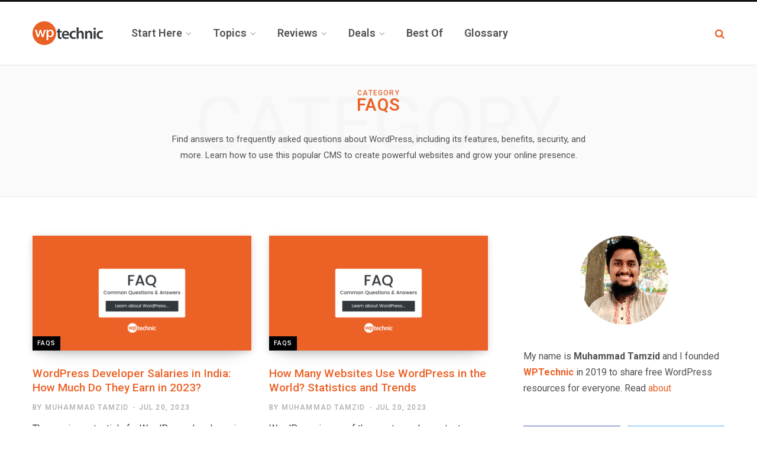

--- FILE ---
content_type: text/html; charset=UTF-8
request_url: https://www.wptechnic.com/category/faqs/
body_size: 46843
content:
<!DOCTYPE html>
<html lang="en-US" prefix="og: https://ogp.me/ns#">

<head><meta charset="UTF-8" /><script>if(navigator.userAgent.match(/MSIE|Internet Explorer/i)||navigator.userAgent.match(/Trident\/7\..*?rv:11/i)){var href=document.location.href;if(!href.match(/[?&]nowprocket/)){if(href.indexOf("?")==-1){if(href.indexOf("#")==-1){document.location.href=href+"?nowprocket=1"}else{document.location.href=href.replace("#","?nowprocket=1#")}}else{if(href.indexOf("#")==-1){document.location.href=href+"&nowprocket=1"}else{document.location.href=href.replace("#","&nowprocket=1#")}}}}</script><script>(()=>{class RocketLazyLoadScripts{constructor(){this.v="1.2.6",this.triggerEvents=["keydown","mousedown","mousemove","touchmove","touchstart","touchend","wheel"],this.userEventHandler=this.t.bind(this),this.touchStartHandler=this.i.bind(this),this.touchMoveHandler=this.o.bind(this),this.touchEndHandler=this.h.bind(this),this.clickHandler=this.u.bind(this),this.interceptedClicks=[],this.interceptedClickListeners=[],this.l(this),window.addEventListener("pageshow",(t=>{this.persisted=t.persisted,this.everythingLoaded&&this.m()})),this.CSPIssue=sessionStorage.getItem("rocketCSPIssue"),document.addEventListener("securitypolicyviolation",(t=>{this.CSPIssue||"script-src-elem"!==t.violatedDirective||"data"!==t.blockedURI||(this.CSPIssue=!0,sessionStorage.setItem("rocketCSPIssue",!0))})),document.addEventListener("DOMContentLoaded",(()=>{this.k()})),this.delayedScripts={normal:[],async:[],defer:[]},this.trash=[],this.allJQueries=[]}p(t){document.hidden?t.t():(this.triggerEvents.forEach((e=>window.addEventListener(e,t.userEventHandler,{passive:!0}))),window.addEventListener("touchstart",t.touchStartHandler,{passive:!0}),window.addEventListener("mousedown",t.touchStartHandler),document.addEventListener("visibilitychange",t.userEventHandler))}_(){this.triggerEvents.forEach((t=>window.removeEventListener(t,this.userEventHandler,{passive:!0}))),document.removeEventListener("visibilitychange",this.userEventHandler)}i(t){"HTML"!==t.target.tagName&&(window.addEventListener("touchend",this.touchEndHandler),window.addEventListener("mouseup",this.touchEndHandler),window.addEventListener("touchmove",this.touchMoveHandler,{passive:!0}),window.addEventListener("mousemove",this.touchMoveHandler),t.target.addEventListener("click",this.clickHandler),this.L(t.target,!0),this.S(t.target,"onclick","rocket-onclick"),this.C())}o(t){window.removeEventListener("touchend",this.touchEndHandler),window.removeEventListener("mouseup",this.touchEndHandler),window.removeEventListener("touchmove",this.touchMoveHandler,{passive:!0}),window.removeEventListener("mousemove",this.touchMoveHandler),t.target.removeEventListener("click",this.clickHandler),this.L(t.target,!1),this.S(t.target,"rocket-onclick","onclick"),this.M()}h(){window.removeEventListener("touchend",this.touchEndHandler),window.removeEventListener("mouseup",this.touchEndHandler),window.removeEventListener("touchmove",this.touchMoveHandler,{passive:!0}),window.removeEventListener("mousemove",this.touchMoveHandler)}u(t){t.target.removeEventListener("click",this.clickHandler),this.L(t.target,!1),this.S(t.target,"rocket-onclick","onclick"),this.interceptedClicks.push(t),t.preventDefault(),t.stopPropagation(),t.stopImmediatePropagation(),this.M()}O(){window.removeEventListener("touchstart",this.touchStartHandler,{passive:!0}),window.removeEventListener("mousedown",this.touchStartHandler),this.interceptedClicks.forEach((t=>{t.target.dispatchEvent(new MouseEvent("click",{view:t.view,bubbles:!0,cancelable:!0}))}))}l(t){EventTarget.prototype.addEventListenerWPRocketBase=EventTarget.prototype.addEventListener,EventTarget.prototype.addEventListener=function(e,i,o){"click"!==e||t.windowLoaded||i===t.clickHandler||t.interceptedClickListeners.push({target:this,func:i,options:o}),(this||window).addEventListenerWPRocketBase(e,i,o)}}L(t,e){this.interceptedClickListeners.forEach((i=>{i.target===t&&(e?t.removeEventListener("click",i.func,i.options):t.addEventListener("click",i.func,i.options))})),t.parentNode!==document.documentElement&&this.L(t.parentNode,e)}D(){return new Promise((t=>{this.P?this.M=t:t()}))}C(){this.P=!0}M(){this.P=!1}S(t,e,i){t.hasAttribute&&t.hasAttribute(e)&&(event.target.setAttribute(i,event.target.getAttribute(e)),event.target.removeAttribute(e))}t(){this._(this),"loading"===document.readyState?document.addEventListener("DOMContentLoaded",this.R.bind(this)):this.R()}k(){let t=[];document.querySelectorAll("script[type=rocketlazyloadscript][data-rocket-src]").forEach((e=>{let i=e.getAttribute("data-rocket-src");if(i&&!i.startsWith("data:")){0===i.indexOf("//")&&(i=location.protocol+i);try{const o=new URL(i).origin;o!==location.origin&&t.push({src:o,crossOrigin:e.crossOrigin||"module"===e.getAttribute("data-rocket-type")})}catch(t){}}})),t=[...new Map(t.map((t=>[JSON.stringify(t),t]))).values()],this.T(t,"preconnect")}async R(){this.lastBreath=Date.now(),this.j(this),this.F(this),this.I(),this.W(),this.q(),await this.A(this.delayedScripts.normal),await this.A(this.delayedScripts.defer),await this.A(this.delayedScripts.async);try{await this.U(),await this.H(this),await this.J()}catch(t){console.error(t)}window.dispatchEvent(new Event("rocket-allScriptsLoaded")),this.everythingLoaded=!0,this.D().then((()=>{this.O()})),this.N()}W(){document.querySelectorAll("script[type=rocketlazyloadscript]").forEach((t=>{t.hasAttribute("data-rocket-src")?t.hasAttribute("async")&&!1!==t.async?this.delayedScripts.async.push(t):t.hasAttribute("defer")&&!1!==t.defer||"module"===t.getAttribute("data-rocket-type")?this.delayedScripts.defer.push(t):this.delayedScripts.normal.push(t):this.delayedScripts.normal.push(t)}))}async B(t){if(await this.G(),!0!==t.noModule||!("noModule"in HTMLScriptElement.prototype))return new Promise((e=>{let i;function o(){(i||t).setAttribute("data-rocket-status","executed"),e()}try{if(navigator.userAgent.indexOf("Firefox/")>0||""===navigator.vendor||this.CSPIssue)i=document.createElement("script"),[...t.attributes].forEach((t=>{let e=t.nodeName;"type"!==e&&("data-rocket-type"===e&&(e="type"),"data-rocket-src"===e&&(e="src"),i.setAttribute(e,t.nodeValue))})),t.text&&(i.text=t.text),i.hasAttribute("src")?(i.addEventListener("load",o),i.addEventListener("error",(function(){i.setAttribute("data-rocket-status","failed-network"),e()})),setTimeout((()=>{i.isConnected||e()}),1)):(i.text=t.text,o()),t.parentNode.replaceChild(i,t);else{const i=t.getAttribute("data-rocket-type"),s=t.getAttribute("data-rocket-src");i?(t.type=i,t.removeAttribute("data-rocket-type")):t.removeAttribute("type"),t.addEventListener("load",o),t.addEventListener("error",(i=>{this.CSPIssue&&i.target.src.startsWith("data:")?(console.log("WPRocket: data-uri blocked by CSP -> fallback"),t.removeAttribute("src"),this.B(t).then(e)):(t.setAttribute("data-rocket-status","failed-network"),e())})),s?(t.removeAttribute("data-rocket-src"),t.src=s):t.src="data:text/javascript;base64,"+window.btoa(unescape(encodeURIComponent(t.text)))}}catch(i){t.setAttribute("data-rocket-status","failed-transform"),e()}}));t.setAttribute("data-rocket-status","skipped")}async A(t){const e=t.shift();return e&&e.isConnected?(await this.B(e),this.A(t)):Promise.resolve()}q(){this.T([...this.delayedScripts.normal,...this.delayedScripts.defer,...this.delayedScripts.async],"preload")}T(t,e){var i=document.createDocumentFragment();t.forEach((t=>{const o=t.getAttribute&&t.getAttribute("data-rocket-src")||t.src;if(o&&!o.startsWith("data:")){const s=document.createElement("link");s.href=o,s.rel=e,"preconnect"!==e&&(s.as="script"),t.getAttribute&&"module"===t.getAttribute("data-rocket-type")&&(s.crossOrigin=!0),t.crossOrigin&&(s.crossOrigin=t.crossOrigin),t.integrity&&(s.integrity=t.integrity),i.appendChild(s),this.trash.push(s)}})),document.head.appendChild(i)}j(t){let e={};function i(i,o){return e[o].eventsToRewrite.indexOf(i)>=0&&!t.everythingLoaded?"rocket-"+i:i}function o(t,o){!function(t){e[t]||(e[t]={originalFunctions:{add:t.addEventListener,remove:t.removeEventListener},eventsToRewrite:[]},t.addEventListener=function(){arguments[0]=i(arguments[0],t),e[t].originalFunctions.add.apply(t,arguments)},t.removeEventListener=function(){arguments[0]=i(arguments[0],t),e[t].originalFunctions.remove.apply(t,arguments)})}(t),e[t].eventsToRewrite.push(o)}function s(e,i){let o=e[i];e[i]=null,Object.defineProperty(e,i,{get:()=>o||function(){},set(s){t.everythingLoaded?o=s:e["rocket"+i]=o=s}})}o(document,"DOMContentLoaded"),o(window,"DOMContentLoaded"),o(window,"load"),o(window,"pageshow"),o(document,"readystatechange"),s(document,"onreadystatechange"),s(window,"onload"),s(window,"onpageshow");try{Object.defineProperty(document,"readyState",{get:()=>t.rocketReadyState,set(e){t.rocketReadyState=e},configurable:!0}),document.readyState="loading"}catch(t){console.log("WPRocket DJE readyState conflict, bypassing")}}F(t){let e;function i(e){return t.everythingLoaded?e:e.split(" ").map((t=>"load"===t||0===t.indexOf("load.")?"rocket-jquery-load":t)).join(" ")}function o(o){function s(t){const e=o.fn[t];o.fn[t]=o.fn.init.prototype[t]=function(){return this[0]===window&&("string"==typeof arguments[0]||arguments[0]instanceof String?arguments[0]=i(arguments[0]):"object"==typeof arguments[0]&&Object.keys(arguments[0]).forEach((t=>{const e=arguments[0][t];delete arguments[0][t],arguments[0][i(t)]=e}))),e.apply(this,arguments),this}}o&&o.fn&&!t.allJQueries.includes(o)&&(o.fn.ready=o.fn.init.prototype.ready=function(e){return t.domReadyFired?e.bind(document)(o):document.addEventListener("rocket-DOMContentLoaded",(()=>e.bind(document)(o))),o([])},s("on"),s("one"),t.allJQueries.push(o)),e=o}o(window.jQuery),Object.defineProperty(window,"jQuery",{get:()=>e,set(t){o(t)}})}async H(t){const e=document.querySelector("script[data-webpack]");e&&(await async function(){return new Promise((t=>{e.addEventListener("load",t),e.addEventListener("error",t)}))}(),await t.K(),await t.H(t))}async U(){this.domReadyFired=!0;try{document.readyState="interactive"}catch(t){}await this.G(),document.dispatchEvent(new Event("rocket-readystatechange")),await this.G(),document.rocketonreadystatechange&&document.rocketonreadystatechange(),await this.G(),document.dispatchEvent(new Event("rocket-DOMContentLoaded")),await this.G(),window.dispatchEvent(new Event("rocket-DOMContentLoaded"))}async J(){try{document.readyState="complete"}catch(t){}await this.G(),document.dispatchEvent(new Event("rocket-readystatechange")),await this.G(),document.rocketonreadystatechange&&document.rocketonreadystatechange(),await this.G(),window.dispatchEvent(new Event("rocket-load")),await this.G(),window.rocketonload&&window.rocketonload(),await this.G(),this.allJQueries.forEach((t=>t(window).trigger("rocket-jquery-load"))),await this.G();const t=new Event("rocket-pageshow");t.persisted=this.persisted,window.dispatchEvent(t),await this.G(),window.rocketonpageshow&&window.rocketonpageshow({persisted:this.persisted}),this.windowLoaded=!0}m(){document.onreadystatechange&&document.onreadystatechange(),window.onload&&window.onload(),window.onpageshow&&window.onpageshow({persisted:this.persisted})}I(){const t=new Map;document.write=document.writeln=function(e){const i=document.currentScript;i||console.error("WPRocket unable to document.write this: "+e);const o=document.createRange(),s=i.parentElement;let n=t.get(i);void 0===n&&(n=i.nextSibling,t.set(i,n));const c=document.createDocumentFragment();o.setStart(c,0),c.appendChild(o.createContextualFragment(e)),s.insertBefore(c,n)}}async G(){Date.now()-this.lastBreath>45&&(await this.K(),this.lastBreath=Date.now())}async K(){return document.hidden?new Promise((t=>setTimeout(t))):new Promise((t=>requestAnimationFrame(t)))}N(){this.trash.forEach((t=>t.remove()))}static run(){const t=new RocketLazyLoadScripts;t.p(t)}}RocketLazyLoadScripts.run()})();</script>

	
	<meta http-equiv="x-ua-compatible" content="ie=edge" />
	<meta name="viewport" content="width=device-width, initial-scale=1" />
	<link rel="profile" href="http://gmpg.org/xfn/11" />
	
		<style>img:is([sizes="auto" i], [sizes^="auto," i]) { contain-intrinsic-size: 3000px 1500px }</style>
	
<!-- Search Engine Optimization by Rank Math - https://rankmath.com/ -->
<title>WordPress FAQs: Answers to Common Questions about WordPress</title><link rel="preload" as="font" href="https://www.wptechnic.com/wp-content/themes/contentberg/css/icons/fonts/ts-icons.woff2?v1" type="font/woff2" crossorigin="anonymous" /><link rel="preload" data-rocket-preload as="style" href="https://fonts.googleapis.com/css?family=Roboto%3A400%2C500%2C700%7CPT%20Serif%3A400%2C400i%2C600%7CIBM%20Plex%20Serif%3A500%7CRoboto%3A400%2C500%2C600%2C700%7CAbril%20FatFace%3A400%2C400i%2C700%2C700i%7CAlegreya%3A400%2C400i%2C700%2C700i%7CAlegreya%20Sans%3A400%2C400i%2C700%2C700i%7CAmatic%20SC%3A400%2C400i%2C700%2C700i%7CAnonymous%20Pro%3A400%2C400i%2C700%2C700i%7CArchitects%20Daughter%3A400%2C400i%2C700%2C700i%7CArchivo%3A400%2C400i%2C700%2C700i%7CArchivo%20Narrow%3A400%2C400i%2C700%2C700i%7CAsap%3A400%2C400i%2C700%2C700i%7CBarlow%3A400%2C400i%2C700%2C700i%7CBioRhyme%3A400%2C400i%2C700%2C700i%7CBonbon%3A400%2C400i%2C700%2C700i%7CCabin%3A400%2C400i%2C700%2C700i%7CCairo%3A400%2C400i%2C700%2C700i%7CCardo%3A400%2C400i%2C700%2C700i%7CChivo%3A400%2C400i%2C700%2C700i%7CConcert%20One%3A400%2C400i%2C700%2C700i%7CCormorant%3A400%2C400i%2C700%2C700i%7CCrimson%20Text%3A400%2C400i%2C700%2C700i%7CEczar%3A400%2C400i%2C700%2C700i%7CExo%202%3A400%2C400i%2C700%2C700i%7CFira%20Sans%3A400%2C400i%2C700%2C700i%7CFjalla%20One%3A400%2C400i%2C700%2C700i%7CFrank%20Ruhl%20Libre%3A400%2C400i%2C700%2C700i%7CGreat%20Vibes%3A400%2C400i%2C700%2C700i%7CHeebo%3A400%2C400i%2C700%2C700i%7CIBM%20Plex%3A400%2C400i%2C700%2C700i%7CInconsolata%3A400%2C400i%2C700%2C700i%7CIndie%20Flower%3A400%2C400i%2C700%2C700i%7CInknut%20Antiqua%3A400%2C400i%2C700%2C700i%7CInter%3A400%2C400i%2C700%2C700i%7CKarla%3A400%2C400i%2C700%2C700i%7CLibre%20Baskerville%3A400%2C400i%2C700%2C700i%7CLibre%20Franklin%3A400%2C400i%2C700%2C700i%7CMontserrat%3A400%2C400i%2C700%2C700i%7CNeuton%3A400%2C400i%2C700%2C700i%7CNotable%3A400%2C400i%2C700%2C700i%7CNothing%20You%20Could%20Do%3A400%2C400i%2C700%2C700i%7CNoto%20Sans%3A400%2C400i%2C700%2C700i%7CNunito%3A400%2C400i%2C700%2C700i%7COld%20Standard%20TT%3A400%2C400i%2C700%2C700i%7COxygen%3A400%2C400i%2C700%2C700i%7CPacifico%3A400%2C400i%2C700%2C700i%7CPoppins%3A400%2C400i%2C700%2C700i%7CProza%20Libre%3A400%2C400i%2C700%2C700i%7CPT%20Sans%3A400%2C400i%2C700%2C700i%7CPT%20Serif%3A400%2C400i%2C700%2C700i%7CRakkas%3A400%2C400i%2C700%2C700i%7CReenie%20Beanie%3A400%2C400i%2C700%2C700i%7CRoboto%20Slab%3A400%2C400i%2C700%2C700i%7CRopa%20Sans%3A400%2C400i%2C700%2C700i%7CRubik%3A400%2C400i%2C700%2C700i%7CShadows%20Into%20Light%3A400%2C400i%2C700%2C700i%7CSpace%20Mono%3A400%2C400i%2C700%2C700i%7CSpectral%3A400%2C400i%2C700%2C700i%7CSue%20Ellen%20Francisco%3A400%2C400i%2C700%2C700i%7CTitillium%20Web%3A400%2C400i%2C700%2C700i%7CUbuntu%3A400%2C400i%2C700%2C700i%7CVarela%3A400%2C400i%2C700%2C700i%7CVollkorn%3A400%2C400i%2C700%2C700i%7CWork%20Sans%3A400%2C400i%2C700%2C700i%7CYatra%20One%3A400%2C400i%2C700%2C700i&#038;display=swap" /><link rel="stylesheet" href="https://fonts.googleapis.com/css?family=Roboto%3A400%2C500%2C700%7CPT%20Serif%3A400%2C400i%2C600%7CIBM%20Plex%20Serif%3A500%7CRoboto%3A400%2C500%2C600%2C700%7CAbril%20FatFace%3A400%2C400i%2C700%2C700i%7CAlegreya%3A400%2C400i%2C700%2C700i%7CAlegreya%20Sans%3A400%2C400i%2C700%2C700i%7CAmatic%20SC%3A400%2C400i%2C700%2C700i%7CAnonymous%20Pro%3A400%2C400i%2C700%2C700i%7CArchitects%20Daughter%3A400%2C400i%2C700%2C700i%7CArchivo%3A400%2C400i%2C700%2C700i%7CArchivo%20Narrow%3A400%2C400i%2C700%2C700i%7CAsap%3A400%2C400i%2C700%2C700i%7CBarlow%3A400%2C400i%2C700%2C700i%7CBioRhyme%3A400%2C400i%2C700%2C700i%7CBonbon%3A400%2C400i%2C700%2C700i%7CCabin%3A400%2C400i%2C700%2C700i%7CCairo%3A400%2C400i%2C700%2C700i%7CCardo%3A400%2C400i%2C700%2C700i%7CChivo%3A400%2C400i%2C700%2C700i%7CConcert%20One%3A400%2C400i%2C700%2C700i%7CCormorant%3A400%2C400i%2C700%2C700i%7CCrimson%20Text%3A400%2C400i%2C700%2C700i%7CEczar%3A400%2C400i%2C700%2C700i%7CExo%202%3A400%2C400i%2C700%2C700i%7CFira%20Sans%3A400%2C400i%2C700%2C700i%7CFjalla%20One%3A400%2C400i%2C700%2C700i%7CFrank%20Ruhl%20Libre%3A400%2C400i%2C700%2C700i%7CGreat%20Vibes%3A400%2C400i%2C700%2C700i%7CHeebo%3A400%2C400i%2C700%2C700i%7CIBM%20Plex%3A400%2C400i%2C700%2C700i%7CInconsolata%3A400%2C400i%2C700%2C700i%7CIndie%20Flower%3A400%2C400i%2C700%2C700i%7CInknut%20Antiqua%3A400%2C400i%2C700%2C700i%7CInter%3A400%2C400i%2C700%2C700i%7CKarla%3A400%2C400i%2C700%2C700i%7CLibre%20Baskerville%3A400%2C400i%2C700%2C700i%7CLibre%20Franklin%3A400%2C400i%2C700%2C700i%7CMontserrat%3A400%2C400i%2C700%2C700i%7CNeuton%3A400%2C400i%2C700%2C700i%7CNotable%3A400%2C400i%2C700%2C700i%7CNothing%20You%20Could%20Do%3A400%2C400i%2C700%2C700i%7CNoto%20Sans%3A400%2C400i%2C700%2C700i%7CNunito%3A400%2C400i%2C700%2C700i%7COld%20Standard%20TT%3A400%2C400i%2C700%2C700i%7COxygen%3A400%2C400i%2C700%2C700i%7CPacifico%3A400%2C400i%2C700%2C700i%7CPoppins%3A400%2C400i%2C700%2C700i%7CProza%20Libre%3A400%2C400i%2C700%2C700i%7CPT%20Sans%3A400%2C400i%2C700%2C700i%7CPT%20Serif%3A400%2C400i%2C700%2C700i%7CRakkas%3A400%2C400i%2C700%2C700i%7CReenie%20Beanie%3A400%2C400i%2C700%2C700i%7CRoboto%20Slab%3A400%2C400i%2C700%2C700i%7CRopa%20Sans%3A400%2C400i%2C700%2C700i%7CRubik%3A400%2C400i%2C700%2C700i%7CShadows%20Into%20Light%3A400%2C400i%2C700%2C700i%7CSpace%20Mono%3A400%2C400i%2C700%2C700i%7CSpectral%3A400%2C400i%2C700%2C700i%7CSue%20Ellen%20Francisco%3A400%2C400i%2C700%2C700i%7CTitillium%20Web%3A400%2C400i%2C700%2C700i%7CUbuntu%3A400%2C400i%2C700%2C700i%7CVarela%3A400%2C400i%2C700%2C700i%7CVollkorn%3A400%2C400i%2C700%2C700i%7CWork%20Sans%3A400%2C400i%2C700%2C700i%7CYatra%20One%3A400%2C400i%2C700%2C700i&#038;display=swap" media="print" onload="this.media='all'" /><noscript><link rel="stylesheet" href="https://fonts.googleapis.com/css?family=Roboto%3A400%2C500%2C700%7CPT%20Serif%3A400%2C400i%2C600%7CIBM%20Plex%20Serif%3A500%7CRoboto%3A400%2C500%2C600%2C700%7CAbril%20FatFace%3A400%2C400i%2C700%2C700i%7CAlegreya%3A400%2C400i%2C700%2C700i%7CAlegreya%20Sans%3A400%2C400i%2C700%2C700i%7CAmatic%20SC%3A400%2C400i%2C700%2C700i%7CAnonymous%20Pro%3A400%2C400i%2C700%2C700i%7CArchitects%20Daughter%3A400%2C400i%2C700%2C700i%7CArchivo%3A400%2C400i%2C700%2C700i%7CArchivo%20Narrow%3A400%2C400i%2C700%2C700i%7CAsap%3A400%2C400i%2C700%2C700i%7CBarlow%3A400%2C400i%2C700%2C700i%7CBioRhyme%3A400%2C400i%2C700%2C700i%7CBonbon%3A400%2C400i%2C700%2C700i%7CCabin%3A400%2C400i%2C700%2C700i%7CCairo%3A400%2C400i%2C700%2C700i%7CCardo%3A400%2C400i%2C700%2C700i%7CChivo%3A400%2C400i%2C700%2C700i%7CConcert%20One%3A400%2C400i%2C700%2C700i%7CCormorant%3A400%2C400i%2C700%2C700i%7CCrimson%20Text%3A400%2C400i%2C700%2C700i%7CEczar%3A400%2C400i%2C700%2C700i%7CExo%202%3A400%2C400i%2C700%2C700i%7CFira%20Sans%3A400%2C400i%2C700%2C700i%7CFjalla%20One%3A400%2C400i%2C700%2C700i%7CFrank%20Ruhl%20Libre%3A400%2C400i%2C700%2C700i%7CGreat%20Vibes%3A400%2C400i%2C700%2C700i%7CHeebo%3A400%2C400i%2C700%2C700i%7CIBM%20Plex%3A400%2C400i%2C700%2C700i%7CInconsolata%3A400%2C400i%2C700%2C700i%7CIndie%20Flower%3A400%2C400i%2C700%2C700i%7CInknut%20Antiqua%3A400%2C400i%2C700%2C700i%7CInter%3A400%2C400i%2C700%2C700i%7CKarla%3A400%2C400i%2C700%2C700i%7CLibre%20Baskerville%3A400%2C400i%2C700%2C700i%7CLibre%20Franklin%3A400%2C400i%2C700%2C700i%7CMontserrat%3A400%2C400i%2C700%2C700i%7CNeuton%3A400%2C400i%2C700%2C700i%7CNotable%3A400%2C400i%2C700%2C700i%7CNothing%20You%20Could%20Do%3A400%2C400i%2C700%2C700i%7CNoto%20Sans%3A400%2C400i%2C700%2C700i%7CNunito%3A400%2C400i%2C700%2C700i%7COld%20Standard%20TT%3A400%2C400i%2C700%2C700i%7COxygen%3A400%2C400i%2C700%2C700i%7CPacifico%3A400%2C400i%2C700%2C700i%7CPoppins%3A400%2C400i%2C700%2C700i%7CProza%20Libre%3A400%2C400i%2C700%2C700i%7CPT%20Sans%3A400%2C400i%2C700%2C700i%7CPT%20Serif%3A400%2C400i%2C700%2C700i%7CRakkas%3A400%2C400i%2C700%2C700i%7CReenie%20Beanie%3A400%2C400i%2C700%2C700i%7CRoboto%20Slab%3A400%2C400i%2C700%2C700i%7CRopa%20Sans%3A400%2C400i%2C700%2C700i%7CRubik%3A400%2C400i%2C700%2C700i%7CShadows%20Into%20Light%3A400%2C400i%2C700%2C700i%7CSpace%20Mono%3A400%2C400i%2C700%2C700i%7CSpectral%3A400%2C400i%2C700%2C700i%7CSue%20Ellen%20Francisco%3A400%2C400i%2C700%2C700i%7CTitillium%20Web%3A400%2C400i%2C700%2C700i%7CUbuntu%3A400%2C400i%2C700%2C700i%7CVarela%3A400%2C400i%2C700%2C700i%7CVollkorn%3A400%2C400i%2C700%2C700i%7CWork%20Sans%3A400%2C400i%2C700%2C700i%7CYatra%20One%3A400%2C400i%2C700%2C700i&#038;display=swap" /></noscript>
<meta name="description" content="Find answers to frequently asked questions about WordPress, including its features, benefits, security, and more."/>
<meta name="robots" content="follow, index, max-snippet:-1, max-video-preview:-1, max-image-preview:large"/>
<link rel="canonical" href="https://www.wptechnic.com/category/faqs/" />
<meta property="og:locale" content="en_US" />
<meta property="og:type" content="article" />
<meta property="og:title" content="WordPress FAQs: Answers to Common Questions about WordPress" />
<meta property="og:description" content="Find answers to frequently asked questions about WordPress, including its features, benefits, security, and more." />
<meta property="og:url" content="https://www.wptechnic.com/category/faqs/" />
<meta property="og:site_name" content="WPTechnic" />
<meta property="article:publisher" content="https://www.facebook.com/WPTechnic" />
<meta property="og:image" content="https://www.wptechnic.com/wp-content/uploads/2019/04/WPTechnic-Social-Image-Fallback.jpg" />
<meta property="og:image:secure_url" content="https://www.wptechnic.com/wp-content/uploads/2019/04/WPTechnic-Social-Image-Fallback.jpg" />
<meta property="og:image:width" content="1200" />
<meta property="og:image:height" content="630" />
<meta property="og:image:alt" content="WPTechnic Social Image Fallback" />
<meta property="og:image:type" content="image/jpeg" />
<meta name="twitter:card" content="summary_large_image" />
<meta name="twitter:title" content="WordPress FAQs: Answers to Common Questions about WordPress" />
<meta name="twitter:description" content="Find answers to frequently asked questions about WordPress, including its features, benefits, security, and more." />
<meta name="twitter:site" content="@https://twitter.com/WpTechnic" />
<meta name="twitter:image" content="https://www.wptechnic.com/wp-content/uploads/2019/04/WPTechnic-Social-Image-Fallback.jpg" />
<meta name="twitter:label1" content="Posts" />
<meta name="twitter:data1" content="4" />
<script type="application/ld+json" class="rank-math-schema">{"@context":"https://schema.org","@graph":[{"@type":"Organization","@id":"https://www.wptechnic.com/#organization","name":"WPTechnic","sameAs":["https://www.facebook.com/WPTechnic","https://twitter.com/https://twitter.com/WpTechnic","https://www.pinterest.com/wptechnic","https://www.youtube.com/channel/UCatVgVsV_DJY4QqQ9TAJZoQ","https://www.linkedin.com/company/wptechnic/"]},{"@type":"WebSite","@id":"https://www.wptechnic.com/#website","url":"https://www.wptechnic.com","name":"WPTechnic","publisher":{"@id":"https://www.wptechnic.com/#organization"},"inLanguage":"en-US"},{"@type":"CollectionPage","@id":"https://www.wptechnic.com/category/faqs/#webpage","url":"https://www.wptechnic.com/category/faqs/","name":"WordPress FAQs: Answers to Common Questions about WordPress","isPartOf":{"@id":"https://www.wptechnic.com/#website"},"inLanguage":"en-US"}]}</script>
<!-- /Rank Math WordPress SEO plugin -->

<link rel='dns-prefetch' href='//fonts.googleapis.com' />
<link href='https://fonts.gstatic.com' crossorigin rel='preconnect' />
<link rel="alternate" type="application/rss+xml" title="WPTechnic &raquo; Feed" href="https://www.wptechnic.com/feed/" />
<link rel="alternate" type="application/rss+xml" title="WPTechnic &raquo; Comments Feed" href="https://www.wptechnic.com/comments/feed/" />
<link rel="alternate" type="application/rss+xml" title="WPTechnic &raquo; FAQs Category Feed" href="https://www.wptechnic.com/category/faqs/feed/" />
<link data-minify="1" rel='stylesheet' id='contentberg-core-css' href='https://www.wptechnic.com/wp-content/cache/min/1/wp-content/themes/contentberg/style.css?ver=1762832419' type='text/css' media='all' />
<link data-minify="1" rel='stylesheet' id='wp-block-library-css' href='https://www.wptechnic.com/wp-content/cache/min/1/wp-includes/css/dist/block-library/style.css?ver=1762832419' type='text/css' media='all' />
<style id='classic-theme-styles-inline-css' type='text/css'>
/**
 * These rules are needed for backwards compatibility.
 * They should match the button element rules in the base theme.json file.
 */
.wp-block-button__link {
	color: #ffffff;
	background-color: #32373c;
	border-radius: 9999px; /* 100% causes an oval, but any explicit but really high value retains the pill shape. */

	/* This needs a low specificity so it won't override the rules from the button element if defined in theme.json. */
	box-shadow: none;
	text-decoration: none;

	/* The extra 2px are added to size solids the same as the outline versions.*/
	padding: calc(0.667em + 2px) calc(1.333em + 2px);

	font-size: 1.125em;
}

.wp-block-file__button {
	background: #32373c;
	color: #ffffff;
	text-decoration: none;
}

</style>
<style id='afpb-button-style-inline-css' type='text/css'>
.wp-block-afpb-button a{line-height:1;padding:10px 20px;text-align:center;text-decoration:none;transition:.3s}

</style>
<style id='afpb-props-cons-style-inline-css' type='text/css'>
.wp-block-afpb-props-cons{align-items:stretch;display:flex;flex-wrap:wrap;justify-content:space-between}.wp-block-afpb-props-cons .afpb__cons_box,.wp-block-afpb-props-cons .afpb__props_box{position:relative;width:48%}.wp-block-afpb-props-cons .afpb__icon{background:#fff;border-radius:50%;height:36px;left:50%;line-height:36px;margin-left:-18px;margin-top:-18px;position:absolute;text-align:center;top:0;width:36px}.wp-block-afpb-props-cons .afpb__icon i{font-size:18px}.wp-block-afpb-props-cons .afpb__cons_list ul,.wp-block-afpb-props-cons .afpb__props_list ul{list-style:none!important;margin:0;padding:0}.wp-block-afpb-props-cons .afpb__cons_list ul li,.wp-block-afpb-props-cons .afpb__props_list ul li{line-height:1.6;position:relative}.wp-block-afpb-props-cons .afpb__cons_list ul li:before,.wp-block-afpb-props-cons .afpb__props_list ul li:before{font-family:Font Awesome\ 5 Free;font-weight:900;left:-25px;position:absolute;top:0}.wp-block-afpb-props-cons .afpb__props_list li:before{content:""}.wp-block-afpb-props-cons .afpb__cons_list li:before{content:""}.wp-block-afpb-props-cons .afpb__cons_list,.wp-block-afpb-props-cons .afpb__props_list{padding:30px 15px 15px 40px}@media only screen and (max-width:767px){.wp-block-afpb-props-cons{flex-direction:column}.wp-block-afpb-props-cons .afpb__cons_box,.wp-block-afpb-props-cons .afpb__props_box{width:100%}.wp-block-afpb-props-cons .afpb__props_box{margin-bottom:30px}}

</style>
<style id='afpb-review-list-style-inline-css' type='text/css'>
.rate-select-layer span{color:#ebae00}.rate-base-layer span{color:#7c7c7c}.wp-block-afpb-review-list{align-items:center;box-sizing:border-box;display:flex;justify-content:space-between;margin:15px auto;padding:20px;position:relative}.wp-block-afpb-review-list p:empty{display:none}.wp-block-afpb-review-list .afpb__badge{border-radius:0 20px 20px 0;box-sizing:border-box;font-size:14px;left:-1px;margin-top:-16px;padding:5px 10px;position:absolute;top:0}.wp-block-afpb-review-list .product_photo img{margin:0 auto;max-width:80%}.wp-block-afpb-review-list .product_photo{text-align:center;width:20%}.wp-block-afpb-review-list .product_content{width:50%}.wp-block-afpb-review-list .product__action_area{text-align:center;width:25%}.wp-block-afpb-review-list .product__action_area .product_rating{align-items:center;display:flex;justify-content:center;margin-bottom:5px}.wp-block-afpb-review-list .product__action_area span.rating_value{margin-right:5px}.wp-block-afpb-review-list .afpb__props_list{margin-left:25px}.wp-block-afpb-review-list .title_tag{margin:0 0 15px!important}.wp-block-afpb-review-list .afpb__props_list ul{list-style:none!important;margin:0;padding:0}.wp-block-afpb-review-list .afpb__props_list ul li{line-height:1.4;margin-bottom:7px;position:relative}.wp-block-afpb-review-list .afpb__props_list ul li:before{font-family:Font Awesome\ 5 Free;font-weight:900;left:-25px;position:absolute;top:0}.wp-block-afpb-review-list .afpb__props_list li:before{content:""}.wp-block-afpb-review-list .afpb__icon{background:#fff;border-radius:50%;font-size:17px;height:34px;left:50%;line-height:34px;margin-left:-17px;margin-top:-17px;position:absolute;text-align:center;top:0;width:34px}.wp-block-afpb-review-list a.afpb__btn{display:inline-block;line-height:1.2;padding:8px 10px;text-align:center;text-decoration:none;transition:.3s}@media only screen and (max-width:767px){.wp-block-afpb-review-list{flex-direction:column}.wp-block-afpb-review-list .product__action_area,.wp-block-afpb-review-list .product_content,.wp-block-afpb-review-list .product_photo{width:100%}.wp-block-afpb-review-list .product_photo img{margin-bottom:15px;width:50%}.wp-block-afpb-review-list .product__action_area{margin-top:20px}}

</style>
<style id='afpb-review-style-one-style-inline-css' type='text/css'>
.rate-select-layer span{color:#ebae00}.rate-base-layer span{color:#7c7c7c}.wp-block-afpb-review-style-one{position:relative}.wp-block-afpb-review-style-one p:empty{display:none}.wp-block-afpb-review-style-one .afpb__badge{border-radius:0 20px 20px 0;box-sizing:border-box;font-size:14px;left:0;margin-top:-16px;padding:5px 10px;position:absolute;top:0}.wp-block-afpb-review-style-one .afpb__product_info{align-items:center;display:flex;flex-wrap:wrap;justify-content:space-between;padding:30px 20px 20px}.wp-block-afpb-review-style-one .afpb__product_info.afpb__product_info--reverse{flex-direction:row-reverse}.wp-block-afpb-review-style-one .product_content,.wp-block-afpb-review-style-one .product_photo{width:48%}.wp-block-afpb-review-style-one .product_photo img{margin:0 auto;max-width:90%}.wp-block-afpb-review-style-one .title_tag{margin:0 0 15px!important}.wp-block-afpb-review-style-one .product_rating{display:flex}.wp-block-afpb-review-style-one span.rating_value{color:#ebae00;display:inline-block;margin-right:5px}.wp-block-afpb-review-style-one .product_description{margin-top:5px}.wp-block-afpb-review-style-one .product_description p{margin-top:0}.wp-block-afpb-review-style-one .afpb__props_cons{align-items:stretch;display:flex;flex-wrap:wrap;justify-content:space-between;margin:30px 0 20px}.wp-block-afpb-review-style-one .afpb__cons_box,.wp-block-afpb-review-style-one .afpb__props_box{box-sizing:border-box;padding:30px 15px 15px 40px;position:relative;width:48%}.wp-block-afpb-review-style-one .afpb__cons_list ul,.wp-block-afpb-review-style-one .afpb__props_list ul{list-style:none!important;margin:0;padding:0}.wp-block-afpb-review-style-one .afpb__cons_list ul li,.wp-block-afpb-review-style-one .afpb__props_list ul li{line-height:1.4;margin-bottom:7px;position:relative}.wp-block-afpb-review-style-one .afpb__cons_list ul li:before,.wp-block-afpb-review-style-one .afpb__props_list ul li:before{font-family:Font Awesome\ 5 Free;font-weight:900;left:-25px;position:absolute;top:0}.wp-block-afpb-review-style-one .afpb__props_list li:before{content:""}.wp-block-afpb-review-style-one .afpb__cons_list li:before{content:""}.wp-block-afpb-review-style-one .afpb__icon{background:#fff;border-radius:50%;font-size:17px;height:34px;left:50%;line-height:34px;margin-left:-17px;margin-top:-17px;position:absolute;text-align:center;top:0;width:34px}.wp-block-afpb-review-style-one a.afpb__btn{display:block;line-height:1;padding:10px 20px;text-align:center;text-decoration:none;transition:.3s}@media only screen and (max-width:767px){.wp-block-afpb-review-style-one .afpb__product_info,.wp-block-afpb-review-style-one .afpb__product_info.afpb__product_info--reverse{flex-direction:column}.wp-block-afpb-review-style-one .product_content,.wp-block-afpb-review-style-one .product_photo{width:100%}.wp-block-afpb-review-style-one .afpb__props_cons{flex-direction:column}.wp-block-afpb-review-style-one .afpb__cons_box,.wp-block-afpb-review-style-one .afpb__props_box{width:100%}.wp-block-afpb-review-style-one .afpb__props_box{padding:15px 15px 15px 40px}.wp-block-afpb-review-style-one .afpb__cons_box{padding:0 15px 15px 40px;width:100%}.wp-block-afpb-review-style-one .afpb__icon{display:none}}

</style>
<style id='afpb-product-showcase-style-inline-css' type='text/css'>
.rate-select-layer span{color:#ebae00}.rate-base-layer span{color:#7c7c7c}.wp-block-afpb-product-showcase{position:relative}.wp-block-afpb-product-showcase p:empty{display:none}.wp-block-afpb-product-showcase .afpb__badge{border-radius:0 20px 20px 0;box-sizing:border-box;font-size:14px;left:0;margin-top:-16px;padding:5px 10px;position:absolute;top:0}.wp-block-afpb-product-showcase .afpb__product_info{align-items:center;display:flex;flex-wrap:wrap;justify-content:space-between;padding:30px 20px 20px}.wp-block-afpb-product-showcase .afpb__product_info.afpb__product_info--reverse{flex-direction:row-reverse}.wp-block-afpb-product-showcase .product_content,.wp-block-afpb-product-showcase .product_photo{width:48%}.wp-block-afpb-product-showcase .product_photo{text-align:center}.wp-block-afpb-product-showcase .product_photo img{max-width:90%}.wp-block-afpb-product-showcase .title_tag{margin:0 0 15px!important}.wp-block-afpb-product-showcase .product_rating{display:flex}.wp-block-afpb-product-showcase span.rating_value{color:#ebae00;display:inline-block;margin-right:5px}.wp-block-afpb-product-showcase .product_description{margin-top:5px}.wp-block-afpb-product-showcase .product_description p{margin-top:0}.wp-block-afpb-product-showcase .afpb__cons_list ul,.wp-block-afpb-product-showcase .afpb__props_list ul{list-style:none!important;margin:0;padding:0}.wp-block-afpb-product-showcase .afpb__cons_list ul li,.wp-block-afpb-product-showcase .afpb__props_list ul li{line-height:1.4;margin-bottom:7px;position:relative}.wp-block-afpb-product-showcase .afpb__cons_list ul li:before,.wp-block-afpb-product-showcase .afpb__props_list ul li:before{font-family:Font Awesome\ 5 Free;font-weight:900;left:-25px;position:absolute;top:0}.wp-block-afpb-product-showcase .afpb__props_list li:before{content:""}.wp-block-afpb-product-showcase .afpb__cons_list li:before{content:""}.wp-block-afpb-product-showcase a.afpb__btn{display:block;line-height:1;margin-top:10px;padding:10px 20px;text-align:center;text-decoration:none;transition:.3s}.wp-block-afpb-product-showcase .afpb__cons_list,.wp-block-afpb-product-showcase .afpb__props_list{padding-left:25px}.wp-block-afpb-product-showcase .afpb__props_cons_title{font-weight:500;margin-bottom:5px}@media only screen and (max-width:767px){.wp-block-afpb-product-showcase .afpb__product_info,.wp-block-afpb-product-showcase .afpb__product_info.afpb__product_info--reverse{flex-direction:column}.wp-block-afpb-product-showcase .product_content,.wp-block-afpb-product-showcase .product_photo{width:100%}.wp-block-afpb-product-showcase .product_photo img{max-width:60%}.wp-block-afpb-product-showcase .afpb__props_cons{flex-direction:column}.wp-block-afpb-product-showcase .afpb__cons_box,.wp-block-afpb-product-showcase .afpb__props_box{width:100%}.wp-block-afpb-product-showcase .afpb__props_box{padding:0}.wp-block-afpb-product-showcase .afpb__cons_box{padding:0;width:100%}.wp-block-afpb-product-showcase a.afpb__btn{margin-bottom:10px}}

</style>
<style id='afpb-list-table-style-inline-css' type='text/css'>
.rate-select-layer span{color:#ebae00}.rate-base-layer span{color:#7c7c7c}.wp-block-afpb-list-item{align-items:center;box-sizing:border-box;display:flex;justify-content:space-between;margin:0 auto;padding:20px;position:relative}.wp-block-afpb-list-item p:empty{display:none}.wp-block-afpb-list-item .afpb__badge{border-radius:0 20px 20px 0;box-sizing:border-box;font-size:14px;left:-1px;margin-top:-16px;padding:5px 10px;position:absolute;top:0}.wp-block-afpb-list-item .product_photo img{margin:0 auto;max-width:80%}.wp-block-afpb-list-item .product_photo{text-align:center;width:20%}.wp-block-afpb-list-item .product_content{width:50%}.wp-block-afpb-list-item .product__action_area{text-align:center;width:25%}.wp-block-afpb-list-item .product__action_area .product_rating{align-items:center;display:flex;justify-content:center;margin-bottom:5px}.wp-block-afpb-list-item .product__action_area span.rating_value{margin-right:5px}.wp-block-afpb-list-item .afpb__props_list{margin-left:25px}.wp-block-afpb-list-item .title_tag{margin:0 0 15px!important}.wp-block-afpb-list-item .afpb__props_list ul{list-style:none!important;margin:0;padding:0}.wp-block-afpb-list-item .afpb__props_list ul li{line-height:1.4;margin-bottom:7px;position:relative}.wp-block-afpb-list-item .afpb__props_list ul li:before{font-family:Font Awesome\ 5 Free;font-weight:900;left:-25px;position:absolute;top:0}.wp-block-afpb-list-item .afpb__props_list li:before{content:""}.wp-block-afpb-list-item .afpb__icon{background:#fff;border-radius:50%;font-size:17px;height:34px;left:50%;line-height:34px;margin-left:-17px;margin-top:-17px;position:absolute;text-align:center;top:0;width:34px}.wp-block-afpb-list-item a.afpb__btn{display:inline-block;line-height:1.2;padding:8px 10px;text-align:center;text-decoration:none;transition:.3s}@media only screen and (max-width:767px){.wp-block-afpb-list-item{flex-direction:column}.wp-block-afpb-list-item .product__action_area,.wp-block-afpb-list-item .product_content,.wp-block-afpb-list-item .product_photo{width:100%}.wp-block-afpb-list-item .product_photo img{margin-bottom:15px;width:50%}.wp-block-afpb-list-item .product__action_area{margin-top:20px}}

</style>
<style id='afpb-comparison-table-style-inline-css' type='text/css'>
.rate-select-layer span{color:#ebae00}.rate-base-layer span{color:#7c7c7c}.wp-block-afpb-product-item{align-items:stretch;box-sizing:border-box;display:flex;justify-content:space-between;margin:0 auto;padding:0!important;position:relative}.wp-block-afpb-product-item p:empty{display:none}.wp-block-afpb-product-item .afpb__badge{border-radius:0 20px 20px 0;box-sizing:border-box;font-size:14px;left:-1px;margin-top:-16px;padding:5px 10px;position:absolute;top:0}.wp-block-afpb-product-item .product_photo img{margin:0 auto;max-width:80%}.wp-block-afpb-product-item .product_photo{text-align:center;width:20%}.wp-block-afpb-product-item .product_content{width:50%}.wp-block-afpb-product-item .product__action_area{text-align:center;width:25%}.wp-block-afpb-product-item .product__action_area .product_rating{align-items:center;display:flex;justify-content:center;margin-bottom:5px}.wp-block-afpb-product-item .product__action_area span.rating_value{margin-right:5px}.wp-block-afpb-product-item .afpb__props_list{margin-left:25px}.wp-block-afpb-product-item .title_tag{margin:0 0 15px!important}.wp-block-afpb-product-item .afpb__props_list ul{list-style:none!important;margin:0;padding:0}.wp-block-afpb-product-item .afpb__props_list ul li{line-height:1.4;margin-bottom:7px;position:relative}.wp-block-afpb-product-item .afpb__props_list ul li:before{font-family:Font Awesome\ 5 Free;font-weight:900;left:-25px;position:absolute;top:0}.wp-block-afpb-product-item .afpb__props_list li:before{content:""}.wp-block-afpb-product-item .afpb__icon{background:#fff;border-radius:50%;font-size:17px;height:34px;left:50%;line-height:34px;margin-left:-17px;margin-top:-17px;position:absolute;text-align:center;top:0;width:34px}.wp-block-afpb-product-item a.afpb__btn{display:inline-block;line-height:1.2;padding:8px 10px;text-align:center;text-decoration:none;transition:.3s}.wp-block-afpb-product-item .product__action_area,.wp-block-afpb-product-item .product_content,.wp-block-afpb-product-item .product_photo{box-sizing:border-box;display:table;padding:10px}.wp-block-afpb-product-item .display_tablecell{display:table-cell;height:100%;vertical-align:middle;width:100%}@media only screen and (max-width:767px){.wp-block-afpb-product-item{flex-direction:column;padding:20px!important}.wp-block-afpb-product-item .product__action_area,.wp-block-afpb-product-item .product_content,.wp-block-afpb-product-item .product_photo{width:100%}.wp-block-afpb-product-item .product_photo img{margin-bottom:15px;width:50%}.wp-block-afpb-product-item .product__action_area{margin-top:20px}.wp-block-afpb-product-item .product__action_area,.wp-block-afpb-product-item .product_content,.wp-block-afpb-product-item .product_photo{border-right:0!important;padding:0!important}}

</style>
<link data-minify="1" rel='stylesheet' id='afpb-font-awesome-css-css' href='https://www.wptechnic.com/wp-content/cache/min/1/wp-content/plugins/affiliate-products-blocks/utilities/assets/css/all.min.css?ver=1762832419' type='text/css' media='all' />
<link data-minify="1" rel='stylesheet' id='wpcd-frontend-style-css' href='https://www.wptechnic.com/wp-content/cache/min/1/wp-content/plugins/wp-coupons-and-deals/build/style-index.css?ver=1762832419' type='text/css' media='' />
<style id='global-styles-inline-css' type='text/css'>
:root{--wp--preset--aspect-ratio--square: 1;--wp--preset--aspect-ratio--4-3: 4/3;--wp--preset--aspect-ratio--3-4: 3/4;--wp--preset--aspect-ratio--3-2: 3/2;--wp--preset--aspect-ratio--2-3: 2/3;--wp--preset--aspect-ratio--16-9: 16/9;--wp--preset--aspect-ratio--9-16: 9/16;--wp--preset--color--black: #000000;--wp--preset--color--cyan-bluish-gray: #abb8c3;--wp--preset--color--white: #ffffff;--wp--preset--color--pale-pink: #f78da7;--wp--preset--color--vivid-red: #cf2e2e;--wp--preset--color--luminous-vivid-orange: #ff6900;--wp--preset--color--luminous-vivid-amber: #fcb900;--wp--preset--color--light-green-cyan: #7bdcb5;--wp--preset--color--vivid-green-cyan: #00d084;--wp--preset--color--pale-cyan-blue: #8ed1fc;--wp--preset--color--vivid-cyan-blue: #0693e3;--wp--preset--color--vivid-purple: #9b51e0;--wp--preset--gradient--vivid-cyan-blue-to-vivid-purple: linear-gradient(135deg,rgba(6,147,227,1) 0%,rgb(155,81,224) 100%);--wp--preset--gradient--light-green-cyan-to-vivid-green-cyan: linear-gradient(135deg,rgb(122,220,180) 0%,rgb(0,208,130) 100%);--wp--preset--gradient--luminous-vivid-amber-to-luminous-vivid-orange: linear-gradient(135deg,rgba(252,185,0,1) 0%,rgba(255,105,0,1) 100%);--wp--preset--gradient--luminous-vivid-orange-to-vivid-red: linear-gradient(135deg,rgba(255,105,0,1) 0%,rgb(207,46,46) 100%);--wp--preset--gradient--very-light-gray-to-cyan-bluish-gray: linear-gradient(135deg,rgb(238,238,238) 0%,rgb(169,184,195) 100%);--wp--preset--gradient--cool-to-warm-spectrum: linear-gradient(135deg,rgb(74,234,220) 0%,rgb(151,120,209) 20%,rgb(207,42,186) 40%,rgb(238,44,130) 60%,rgb(251,105,98) 80%,rgb(254,248,76) 100%);--wp--preset--gradient--blush-light-purple: linear-gradient(135deg,rgb(255,206,236) 0%,rgb(152,150,240) 100%);--wp--preset--gradient--blush-bordeaux: linear-gradient(135deg,rgb(254,205,165) 0%,rgb(254,45,45) 50%,rgb(107,0,62) 100%);--wp--preset--gradient--luminous-dusk: linear-gradient(135deg,rgb(255,203,112) 0%,rgb(199,81,192) 50%,rgb(65,88,208) 100%);--wp--preset--gradient--pale-ocean: linear-gradient(135deg,rgb(255,245,203) 0%,rgb(182,227,212) 50%,rgb(51,167,181) 100%);--wp--preset--gradient--electric-grass: linear-gradient(135deg,rgb(202,248,128) 0%,rgb(113,206,126) 100%);--wp--preset--gradient--midnight: linear-gradient(135deg,rgb(2,3,129) 0%,rgb(40,116,252) 100%);--wp--preset--font-size--small: 13px;--wp--preset--font-size--medium: 20px;--wp--preset--font-size--large: 36px;--wp--preset--font-size--x-large: 42px;--wp--preset--spacing--20: 0.44rem;--wp--preset--spacing--30: 0.67rem;--wp--preset--spacing--40: 1rem;--wp--preset--spacing--50: 1.5rem;--wp--preset--spacing--60: 2.25rem;--wp--preset--spacing--70: 3.38rem;--wp--preset--spacing--80: 5.06rem;--wp--preset--shadow--natural: 6px 6px 9px rgba(0, 0, 0, 0.2);--wp--preset--shadow--deep: 12px 12px 50px rgba(0, 0, 0, 0.4);--wp--preset--shadow--sharp: 6px 6px 0px rgba(0, 0, 0, 0.2);--wp--preset--shadow--outlined: 6px 6px 0px -3px rgba(255, 255, 255, 1), 6px 6px rgba(0, 0, 0, 1);--wp--preset--shadow--crisp: 6px 6px 0px rgba(0, 0, 0, 1);}:where(.is-layout-flex){gap: 0.5em;}:where(.is-layout-grid){gap: 0.5em;}body .is-layout-flex{display: flex;}.is-layout-flex{flex-wrap: wrap;align-items: center;}.is-layout-flex > :is(*, div){margin: 0;}body .is-layout-grid{display: grid;}.is-layout-grid > :is(*, div){margin: 0;}:where(.wp-block-columns.is-layout-flex){gap: 2em;}:where(.wp-block-columns.is-layout-grid){gap: 2em;}:where(.wp-block-post-template.is-layout-flex){gap: 1.25em;}:where(.wp-block-post-template.is-layout-grid){gap: 1.25em;}.has-black-color{color: var(--wp--preset--color--black) !important;}.has-cyan-bluish-gray-color{color: var(--wp--preset--color--cyan-bluish-gray) !important;}.has-white-color{color: var(--wp--preset--color--white) !important;}.has-pale-pink-color{color: var(--wp--preset--color--pale-pink) !important;}.has-vivid-red-color{color: var(--wp--preset--color--vivid-red) !important;}.has-luminous-vivid-orange-color{color: var(--wp--preset--color--luminous-vivid-orange) !important;}.has-luminous-vivid-amber-color{color: var(--wp--preset--color--luminous-vivid-amber) !important;}.has-light-green-cyan-color{color: var(--wp--preset--color--light-green-cyan) !important;}.has-vivid-green-cyan-color{color: var(--wp--preset--color--vivid-green-cyan) !important;}.has-pale-cyan-blue-color{color: var(--wp--preset--color--pale-cyan-blue) !important;}.has-vivid-cyan-blue-color{color: var(--wp--preset--color--vivid-cyan-blue) !important;}.has-vivid-purple-color{color: var(--wp--preset--color--vivid-purple) !important;}.has-black-background-color{background-color: var(--wp--preset--color--black) !important;}.has-cyan-bluish-gray-background-color{background-color: var(--wp--preset--color--cyan-bluish-gray) !important;}.has-white-background-color{background-color: var(--wp--preset--color--white) !important;}.has-pale-pink-background-color{background-color: var(--wp--preset--color--pale-pink) !important;}.has-vivid-red-background-color{background-color: var(--wp--preset--color--vivid-red) !important;}.has-luminous-vivid-orange-background-color{background-color: var(--wp--preset--color--luminous-vivid-orange) !important;}.has-luminous-vivid-amber-background-color{background-color: var(--wp--preset--color--luminous-vivid-amber) !important;}.has-light-green-cyan-background-color{background-color: var(--wp--preset--color--light-green-cyan) !important;}.has-vivid-green-cyan-background-color{background-color: var(--wp--preset--color--vivid-green-cyan) !important;}.has-pale-cyan-blue-background-color{background-color: var(--wp--preset--color--pale-cyan-blue) !important;}.has-vivid-cyan-blue-background-color{background-color: var(--wp--preset--color--vivid-cyan-blue) !important;}.has-vivid-purple-background-color{background-color: var(--wp--preset--color--vivid-purple) !important;}.has-black-border-color{border-color: var(--wp--preset--color--black) !important;}.has-cyan-bluish-gray-border-color{border-color: var(--wp--preset--color--cyan-bluish-gray) !important;}.has-white-border-color{border-color: var(--wp--preset--color--white) !important;}.has-pale-pink-border-color{border-color: var(--wp--preset--color--pale-pink) !important;}.has-vivid-red-border-color{border-color: var(--wp--preset--color--vivid-red) !important;}.has-luminous-vivid-orange-border-color{border-color: var(--wp--preset--color--luminous-vivid-orange) !important;}.has-luminous-vivid-amber-border-color{border-color: var(--wp--preset--color--luminous-vivid-amber) !important;}.has-light-green-cyan-border-color{border-color: var(--wp--preset--color--light-green-cyan) !important;}.has-vivid-green-cyan-border-color{border-color: var(--wp--preset--color--vivid-green-cyan) !important;}.has-pale-cyan-blue-border-color{border-color: var(--wp--preset--color--pale-cyan-blue) !important;}.has-vivid-cyan-blue-border-color{border-color: var(--wp--preset--color--vivid-cyan-blue) !important;}.has-vivid-purple-border-color{border-color: var(--wp--preset--color--vivid-purple) !important;}.has-vivid-cyan-blue-to-vivid-purple-gradient-background{background: var(--wp--preset--gradient--vivid-cyan-blue-to-vivid-purple) !important;}.has-light-green-cyan-to-vivid-green-cyan-gradient-background{background: var(--wp--preset--gradient--light-green-cyan-to-vivid-green-cyan) !important;}.has-luminous-vivid-amber-to-luminous-vivid-orange-gradient-background{background: var(--wp--preset--gradient--luminous-vivid-amber-to-luminous-vivid-orange) !important;}.has-luminous-vivid-orange-to-vivid-red-gradient-background{background: var(--wp--preset--gradient--luminous-vivid-orange-to-vivid-red) !important;}.has-very-light-gray-to-cyan-bluish-gray-gradient-background{background: var(--wp--preset--gradient--very-light-gray-to-cyan-bluish-gray) !important;}.has-cool-to-warm-spectrum-gradient-background{background: var(--wp--preset--gradient--cool-to-warm-spectrum) !important;}.has-blush-light-purple-gradient-background{background: var(--wp--preset--gradient--blush-light-purple) !important;}.has-blush-bordeaux-gradient-background{background: var(--wp--preset--gradient--blush-bordeaux) !important;}.has-luminous-dusk-gradient-background{background: var(--wp--preset--gradient--luminous-dusk) !important;}.has-pale-ocean-gradient-background{background: var(--wp--preset--gradient--pale-ocean) !important;}.has-electric-grass-gradient-background{background: var(--wp--preset--gradient--electric-grass) !important;}.has-midnight-gradient-background{background: var(--wp--preset--gradient--midnight) !important;}.has-small-font-size{font-size: var(--wp--preset--font-size--small) !important;}.has-medium-font-size{font-size: var(--wp--preset--font-size--medium) !important;}.has-large-font-size{font-size: var(--wp--preset--font-size--large) !important;}.has-x-large-font-size{font-size: var(--wp--preset--font-size--x-large) !important;}
:where(.wp-block-post-template.is-layout-flex){gap: 1.25em;}:where(.wp-block-post-template.is-layout-grid){gap: 1.25em;}
:where(.wp-block-columns.is-layout-flex){gap: 2em;}:where(.wp-block-columns.is-layout-grid){gap: 2em;}
:root :where(.wp-block-pullquote){font-size: 1.5em;line-height: 1.6;}
</style>
<link data-minify="1" rel='stylesheet' id='dashicons-css' href='https://www.wptechnic.com/wp-content/cache/min/1/wp-includes/css/dashicons.css?ver=1762832419' type='text/css' media='all' />
<link data-minify="1" rel='stylesheet' id='to-top-css' href='https://www.wptechnic.com/wp-content/cache/min/1/wp-content/plugins/to-top/public/css/to-top-public.css?ver=1762832419' type='text/css' media='all' />
<link data-minify="1" rel='stylesheet' id='mc4wp-form-basic-css' href='https://www.wptechnic.com/wp-content/cache/min/1/wp-content/plugins/mailchimp-for-wp/assets/css/form-basic.css?ver=1762832419' type='text/css' media='all' />
<link data-minify="1" rel='stylesheet' id='nichetablewpwp-maincss-front-css' href='https://www.wptechnic.com/wp-content/cache/background-css/www.wptechnic.com/wp-content/cache/min/1/wp-content/plugins/nichetable/dist/blocks.style.build.css?ver=1762832419&wpr_t=1768024148' type='text/css' media='all' />

<link data-minify="1" rel='stylesheet' id='contentberg-icons-css' href='https://www.wptechnic.com/wp-content/cache/min/1/wp-content/themes/contentberg/css/icons/icons.css?ver=1762832419' type='text/css' media='all' />
<link data-minify="1" rel='stylesheet' id='contentberg-lightbox-css' href='https://www.wptechnic.com/wp-content/cache/min/1/wp-content/themes/contentberg/css/lightbox.css?ver=1762832419' type='text/css' media='all' />
<link data-minify="1" rel='stylesheet' id='wpcd-style-css' href='https://www.wptechnic.com/wp-content/cache/background-css/www.wptechnic.com/wp-content/cache/min/1/wp-content/plugins/wp-coupons-and-deals/assets/css/style.css?ver=1762832419&wpr_t=1768024148' type='text/css' media='all' />
<style id='wpcd-style-inline-css' type='text/css'>
 .coupon-type { background-color: #56b151; } .deal-type { background-color: #56b151; } .wpcd-coupon { border-color: #000000; } 
</style>
<link rel='stylesheet' id='contentberg-child-css' href='https://www.wptechnic.com/wp-content/themes/contentberg-child/style.css?ver=6.8.3' type='text/css' media='all' />
<style id='contentberg-child-inline-css' type='text/css'>
::selection { background: rgba(235,97,38, 0.7); }
::-moz-selection { background: rgba(235,97,38, 0.7); }
:root { --c-main: #eb6126; }
.post-content, .entry-content { color: #32373c; }
.top-bar-content, 
.top-bar.dark 
.top-bar-content, 
.main-head.simple .inner { background-color: #ffffff; border-color: #ffffff; }
.top-bar .navigation { background: transparent; }
.main-head .social-icons a { color: #32373c !important; }
.main-head .search-submit, 
.main-head .search-link { color: #eb6126 !important; }
.sidebar .widget:not(.widget_mc4wp_form_widget):not(.widget-subscribe) .widget-title { color: #eb6126; }
.sidebar .widget { margin-bottom: Arraypx; }
body,
h1,
h2,
h3,
h4,
h5,
h6,
input,
textarea,
select,
input[type="submit"],
button,
input[type="button"],
.button,
blockquote cite,
blockquote .wp-block-pullquote__citation,
.modern-quote cite,
.wp-block-quote.is-style-large cite,
.top-bar-content,
.search-action .search-field,
.main-head .title,
.navigation,
.tag-share,
.post-share-b .service,
.post-share-float .share-text,
.author-box,
.comments-list .comment-content,
.post-nav .label,
.main-footer.dark .back-to-top,
.lower-footer .social-icons,
.main-footer .social-strip .social-link,
.main-footer.bold .links .menu-item,
.main-footer.bold .copyright,
.archive-head,
.archive-head .description,
.cat-label a,
.text,
.section-head,
.post-title-alt,
.post-title,
.block-heading,
.block-head-b,
.block-head-c,
.small-post .post-title,
.likes-count .number,
.post-meta,
.post-meta .text-in,
.grid-post-b .read-more-btn,
.list-post-b .read-more-btn,
.post-footer .read-more,
.post-footer .social-share,
.post-footer .social-icons,
.large-post-b .post-footer .author a,
.main-slider,
.slider-overlay .heading,
.carousel-slider .category,
.carousel-slider .heading,
.grid-b-slider .heading,
.bold-slider,
.bold-slider .heading,
.main-pagination,
.main-pagination .load-button,
.page-links,
.post-content .wp-block-image figcaption,
.textwidget .wp-block-image figcaption,
.post-content .wp-caption-text,
.textwidget .wp-caption-text,
.post-content figcaption,
.textwidget figcaption,
.post-content,
.post-content .read-more,
.entry-content table,
.widget-about .more,
.widget-posts .post-title,
.widget-posts .posts.full .counter:before,
.widget-cta .label,
.social-follow .service-link,
.widget-twitter .meta .date,
.widget-twitter .follow,
.textwidget,
.widget_categories,
.widget_product_categories,
.widget_archive,
.widget_categories a,
.widget_product_categories a,
.widget_archive a,
.wp-caption-text,
figcaption,
.wp-block-button .wp-block-button__link,
.mobile-menu,
.woocommerce .woocommerce-message,
.woocommerce .woocommerce-error,
.woocommerce .woocommerce-info,
.woocommerce form .form-row,
.woocommerce .main .button,
.woocommerce .quantity .qty,
.woocommerce nav.woocommerce-pagination,
.woocommerce-cart .post-content,
.woocommerce .woocommerce-ordering,
.woocommerce-page .woocommerce-ordering,
.woocommerce ul.products,
.woocommerce.widget,
.woocommerce .woocommerce-noreviews,
.woocommerce div.product,
.woocommerce #content div.product,
.woocommerce #reviews #comments ol.commentlist .description,
.woocommerce-cart .cart-empty,
.woocommerce-cart .cart-collaterals .cart_totals table,
.woocommerce-cart .cart-collaterals .cart_totals .button,
.woocommerce .checkout .shop_table thead th,
.woocommerce .checkout .shop_table .amount,
.woocommerce-checkout #payment #place_order,
.top-bar .posts-ticker,
.post-content h1,
.post-content h2,
.post-content h3,
.post-content h4,
.post-content h5,
.post-content h6
 { font-family: "Roboto", system-ui, -apple-system, "Segoe UI", Arial, sans-serif; }
blockquote,
.archive-head .description,
.text,
.post-content,
.entry-content,
.textwidget
 { font-family: "Roboto", system-ui, -apple-system, "Segoe UI", Arial, sans-serif; }
.post-title,
.post-title-alt { font-family: "Roboto", system-ui, -apple-system, "Segoe UI", Arial, sans-serif; }
.sidebar .widget-title { font-size: 20px; font-weight: 600; }
.navigation .menu > li > a, .navigation.inline .menu > li > a { font-size: 18px; font-weight: 600; }
.large-post .post-title-alt { font-size: 24px; font-weight: 500; }
.grid-post .post-title-alt { font-size: 19px; font-weight: 500; }
.list-post .post-title { font-size: 24px; font-weight: 500; }
.entry-content { font-size: 18px; font-weight: 400; }
.post-content h1 { font-size: 36px; }
.post-content h2 { font-size: 24px; }
.post-content h3 { font-size: 22px; }
.post-content h4 { font-size: 20px; }
.post-content h5 { font-size: 18px; }
.post-content h6 { font-size: 17px; }


</style>
<link rel='stylesheet' id='enlighterjs-css' href='https://www.wptechnic.com/wp-content/plugins/enlighter/cache/enlighterjs.min.css?ver=Oo/rpvkF+jiQABU' type='text/css' media='all' />

<script type="rocketlazyloadscript" data-rocket-type="text/javascript" data-rocket-src="https://www.wptechnic.com/wp-includes/js/jquery/jquery.js?ver=3.7.1" id="jquery-core-js" data-rocket-defer defer></script>
<script type="rocketlazyloadscript" data-minify="1" data-rocket-type="text/javascript" data-rocket-src="https://www.wptechnic.com/wp-content/cache/min/1/wp-includes/js/jquery/jquery-migrate.js?ver=1762832419" id="jquery-migrate-js" data-rocket-defer defer></script>
<script type="text/javascript" id="to-top-js-extra">
/* <![CDATA[ */
var to_top_options = {"scroll_offset":"100","icon_opacity":"100","style":"icon","icon_type":"dashicons-arrow-up-alt2","icon_color":"#ffffff","icon_bg_color":"#eb6126","icon_size":"30","border_radius":"0","image":"https:\/\/www.wptechnic.com\/wp-content\/plugins\/to-top\/admin\/images\/default.png","image_width":"65","image_alt":"","location":"bottom-right","margin_x":"50","margin_y":"50","show_on_admin":"0","enable_autohide":"","autohide_time":"2","enable_hide_small_device":"0","small_device_max_width":"640","reset":"0"};
/* ]]> */
</script>
<script type="rocketlazyloadscript" data-minify="1" async data-rocket-type="text/javascript" data-rocket-src="https://www.wptechnic.com/wp-content/cache/min/1/wp-content/plugins/to-top/public/js/to-top-public.js?ver=1762832419" id="to-top-js"></script>
<script type="text/javascript" id="wpcd-main-js-js-extra">
/* <![CDATA[ */
var wpcd_object = {"ajaxurl":"https:\/\/www.wptechnic.com\/wp-admin\/admin-ajax.php","security":"311b155731"};
var wpcd_main_js = {"minutes":"minutes","seconds":"seconds","hours":"hours","day":"day","week":"week","expired_text":"This offer has expired!","word_count":"50","button_text":"Copy","after_copy":"Copied","vote_success":"You have voted successfully!","vote_fail":"Voting failed!","vote_already":"You have voted already!"};
/* ]]> */
</script>
<script type="rocketlazyloadscript" data-minify="1" data-rocket-type="text/javascript" data-rocket-src="https://www.wptechnic.com/wp-content/cache/min/1/wp-content/plugins/wp-coupons-and-deals/assets/js/main.js?ver=1762832419" id="wpcd-main-js-js" data-rocket-defer defer></script>
<link rel="https://api.w.org/" href="https://www.wptechnic.com/wp-json/" /><link rel="alternate" title="JSON" type="application/json" href="https://www.wptechnic.com/wp-json/wp/v2/categories/2266" /><link rel="EditURI" type="application/rsd+xml" title="RSD" href="https://www.wptechnic.com/xmlrpc.php?rsd" />
<meta name="generator" content="WordPress 6.8.3" />
<style id="essential-blocks-global-styles">
            :root {
                --eb-global-primary-color: #101828;
--eb-global-secondary-color: #475467;
--eb-global-tertiary-color: #98A2B3;
--eb-global-text-color: #475467;
--eb-global-heading-color: #1D2939;
--eb-global-link-color: #444CE7;
--eb-global-background-color: #F9FAFB;
--eb-global-button-text-color: #FFFFFF;
--eb-global-button-background-color: #101828;
--eb-gradient-primary-color: linear-gradient(90deg, hsla(259, 84%, 78%, 1) 0%, hsla(206, 67%, 75%, 1) 100%);
--eb-gradient-secondary-color: linear-gradient(90deg, hsla(18, 76%, 85%, 1) 0%, hsla(203, 69%, 84%, 1) 100%);
--eb-gradient-tertiary-color: linear-gradient(90deg, hsla(248, 21%, 15%, 1) 0%, hsla(250, 14%, 61%, 1) 100%);
--eb-gradient-background-color: linear-gradient(90deg, rgb(250, 250, 250) 0%, rgb(233, 233, 233) 49%, rgb(244, 243, 243) 100%);

                --eb-tablet-breakpoint: 1024px;
--eb-mobile-breakpoint: 767px;

            }
            
            
        </style>
	<script type="rocketlazyloadscript" data-rocket-type="text/javascript">
    (function(c,l,a,r,i,t,y){
        c[a]=c[a]||function(){(c[a].q=c[a].q||[]).push(arguments)};
        t=l.createElement(r);t.async=1;t.src="https://www.clarity.ms/tag/"+i;
        y=l.getElementsByTagName(r)[0];y.parentNode.insertBefore(t,y);
    })(window, document, "clarity", "script", "hwhb48uu3a");
</script>
	
<!-- Analytics by WP Statistics - https://wp-statistics.com -->
<script type="rocketlazyloadscript">var Sphere_Plugin = {"ajaxurl":"https:\/\/www.wptechnic.com\/wp-admin\/admin-ajax.php"};</script><style>.mc4wp-checkbox-wp-comment-form{clear:both;width:auto;display:block;position:static}.mc4wp-checkbox-wp-comment-form input{float:none;vertical-align:middle;-webkit-appearance:checkbox;width:auto;max-width:21px;margin:0 6px 0 0;padding:0;position:static;display:inline-block!important}.mc4wp-checkbox-wp-comment-form label{float:none;cursor:pointer;width:auto;margin:0 0 16px;display:block;position:static}</style>
		<script type="rocketlazyloadscript">
		var BunyadSchemeKey = 'bunyad-scheme';
		(() => {
			const d = document.documentElement;
			const c = d.classList;
			var scheme = localStorage.getItem(BunyadSchemeKey);
			
			if (scheme) {
				d.dataset.origClass = c;
				scheme === 'dark' ? c.remove('s-light', 'site-s-light') : c.remove('s-dark', 'site-s-dark');
				c.add('site-s-' + scheme, 's-' + scheme);
			}
		})();
		</script>
		<style id="uagb-style-conditional-extension">@media (min-width: 1025px){body .uag-hide-desktop.uagb-google-map__wrap,body .uag-hide-desktop{display:none !important}}@media (min-width: 768px) and (max-width: 1024px){body .uag-hide-tab.uagb-google-map__wrap,body .uag-hide-tab{display:none !important}}@media (max-width: 767px){body .uag-hide-mob.uagb-google-map__wrap,body .uag-hide-mob{display:none !important}}</style><link rel="icon" href="https://www.wptechnic.com/wp-content/uploads/2019/02/cropped-WPTechnic-Favicon-1.0-1-32x32.png" sizes="32x32" />
<link rel="icon" href="https://www.wptechnic.com/wp-content/uploads/2019/02/cropped-WPTechnic-Favicon-1.0-1-192x192.png" sizes="192x192" />
<link rel="apple-touch-icon" href="https://www.wptechnic.com/wp-content/uploads/2019/02/cropped-WPTechnic-Favicon-1.0-1-180x180.png" />
<meta name="msapplication-TileImage" content="https://www.wptechnic.com/wp-content/uploads/2019/02/cropped-WPTechnic-Favicon-1.0-1-270x270.png" />
		<style type="text/css" id="wp-custom-css">
			/* Main - General */


/* Primary Footer */
.upper-footer {
    padding-bottom: 50px;
}
.upper-footer .widget-title {
	font-size: 20px;
}

/* Featured image */
.the-post .featured img {
    width: 70%;
    margin-left: auto;
    margin-right: auto;
}
.the-post-header .post-title-alt {
    margin-top: 10px;
}

/* Post Grid in Homepage */
a.ebpg-grid-post-link {
    font-size: 14px!important;
}

/* Sidebar */
.widget-posts .post {
    margin-bottom: 15px;
}
a.post-title {
    text-decoration: underline;
}

/* Recent Post Block Sidebar */
h3.rpwe-title a {
    font-size: 14px!important;
    font-weight: 500!important;
}

/* Homepage Search */
.wp-block-uagb-wp-search.uagb-wp-search__outer-wrap {
    margin-top: 0px;
    margin-bottom: 20px;
}

/* Coupon Code */
.wpcd-extra-content .wpcd-col-3-4 {
    width: 100%;
}
.wpcd-coupon-discount-text {
    padding: 25px 0px;
}

/* Content Body - Single Post */
.entry-content p {
    line-height: 1.6em;
    margin-bottom: 1.3em;	
}
.wp-block-separator.has-alpha-channel-opacity.is-style-default {
    border: none;
    height: 1px;
    max-width: 25%!important;
    background-color: #32373c50; 
}
.post-content p > a {
    color: #eb6126;
}
.post-content li {
	padding-left: 5%;
}
hr.wp-block-separator.has-alpha-channel-opacity {
    border: none;
}

.wp-block-uagb-inline-notice.uagb-inline_notice__align-left {
    margin-bottom: 25px;
}
h4.uagb-notice-title {
    padding-left: 15px;
    padding-top: 5px;
    padding-bottom: 5px;
}

/* Review Affiliate Box */
.afpb__product_info {
    border: 1px solid #eb6126!important;
}
a.afpb__btn {
	background-color: #eb6126!important;
}
.wp-block-afpb-product-showcase .afpb__props_list ul li, .wp-block-afpb-product-showcase .afpb__cons_list ul li {
	line-height: 1;
	font-size: 15px;
}

/* List - Bullet */
.post-content li {
    margin-bottom: 10px!important;
}
li.uagb-toc__list {
    margin-bottom: 0px!important;
}

/* Image in Post */
figure.size-full, figure.wp-block-image.size-full, figure.wp-block-image.size-large, figure.aligncenter.size-full.is-resized, figure.aligncenter {
    border: 5px solid #edf2f4;
}

/* Button */
.wp-block-afpb-button a {
	background-color: #eb6126!important;
	border: none!important;
	margin-bottom: 20px;
}


/* Image Comparision Slider before & after in Post */
.wp-block-essential-blocks-image-comparison {
    border: 5px solid #ABB8C34F;
}


/* Mailchimp Subscription widget */
.sidebar .widget_mc4wp_form_widget, .sidebar .widget-subscribe {
	background: #eb6126;
}
.sidebar .widget_mc4wp_form_widget .widget-title span, .sidebar .widget-subscribe .widget-title span {
	color: #ffffff;
}
.sidebar .widget_mc4wp_form_widget .message, .sidebar .widget-subscribe .message {
	color: #ffffff;
}

/* Headings & Titles */
h2 {color: #eb6126;margin-top: 0px!important;}
h3 {margin-top: 0px!important;}
h1.post-title-alt {
    font-size: 36px!important;
		color: #eb6126;
}

.the-post-header .post-title-alt {
	max-width: 100%!important;
}

/* Widgets */
.widget-posts .image-link img {
	margin-right: 10px;
}

/* Footer Widget */
.widget_categories li {
    padding: 8px 0;
}
.widget_nav_menu li {
    padding: 8px 0;
    margin-bottom: 0px;
}

/* Post Grid Design */
@media (min-width: 600px) { .grid-post.has-post-thumbnail .post-meta-c {
	margin-left: -20px;
	margin-right: -20px;
	}
.post-content.post-excerpt.cf {
    margin-left: -20px;
    margin-right: -20px;
}	
}
.post-author a {
    color: #b4b4b4!important;
}

/* Link on Comment */
.comment-text a {
    text-decoration: underline;
}

/* Social on Author Box */
.author-box .social-icons a {
    color: #eb6126;
}

/* Hiding EnlighterJS Web link */
.enlighter-btn.enlighter-btn-website {
    display: none;
}


/* Ninja Forms*/
.nf-field-label {
    display: none!important;
}
.ninja-forms-field.nf-element {
    background-color: white!important;
}
.nf-form-content .list-select-wrap>div select {
    border: 1px solid #c4c4c4!important;
}
.nf-form-content input[type=button] {
    background-color: #eb6126!important;
    color: white!important;
}
.nf-form-content input[type=button]:hover {
    background-color: #32373c!important;
    color: white!important;
}




.post-content li {
	margin-bottom: 0px;
}

/* Table of Contents */

.uagb-toc__wrap {
    border: none!important;
    padding: 25px 0px!important;
}
.uagb-toc__title {
    background-color: #eb612650;
    padding: 05px 25px;
	font-size: 17px!important;
}
li.uagb-toc__list a {
    font-size: 16px!important;
}
.uagb-toc__list-wrap {
    background-color: #f8f8f8;
	padding: 25px 0px;
}
.uagb-toc__list-wrap ol li a {
    text-decoration: none!important;
}
.wp-block-uagb-table-of-contents li.uagb-toc__list {
    padding-top: 0px;
}
li.uagb-toc__list {
	padding-left: 0px;
}
ul.uagb-toc__list {
	margin-top: 0px!important;
}
@media (max-width: 770px) {
	.uagb-toc__list {
		margin-left: 1%!important;
		margin-right: 5px!important;
	}
	ul.uagb-toc__list {
		margin-left: 10px!important;
	}
	li.uagb-toc__list {
		padding-left: 3%;
}
}


/* Hosting Price Table */
summary.lightweight-accordion-title, .lightweight-accordion .lightweight-accordion-title span {
    font-size: 15px!important;
}
.lightweight-accordion td, .lightweight-accordion th {
	font-size: 14px!important;
}
.lightweight-accordion .lightweight-accordion-title {
	background-color: #eb612650!important;
}

/* Single Post Review Block */
@media only screen and (min-width: 820px) {
.product_photo {
    width: 45%!important;
}
.product_content {
	width: 55%!important;
}
}

@media only screen and (max-width: 718px) {
.product_photo {
    width: 100%!important;
}
	.product_content {
	width: 100%!important;
}
}

a.afpb__btn {
    margin-top: 25px!important;
    margin-left: 5%;
    margin-right: 5%;
}
.afpb__props_box, .afpb__cons_box {
    padding-top: 10px;
}
.afpb__props_cons {
    font-size: 15px;
}
.wp-block-afpb-product-showcase {
    margin-bottom: 50px;
}

.wp-block-afpb-product-showcase .product_photo img {
	width: 160px;
}		</style>
		<!-- To Top Custom CSS --><style type='text/css'>#to_top_scrollup {font-size: 30px; width: 30px; height: 30px;background-color: #eb6126;-webkit-border-radius: 0%; -moz-border-radius: 0%; border-radius: 0%;opacity: 1;right:50px;bottom:50px;}</style><noscript><style id="rocket-lazyload-nojs-css">.rll-youtube-player, [data-lazy-src]{display:none !important;}</style></noscript>
<style id="wpr-lazyload-bg-container"></style><style id="wpr-lazyload-bg-exclusion"></style>
<noscript>
<style id="wpr-lazyload-bg-nostyle">.product-number.pns_kownik tr:not(.thead) td:first-child:before,.product-number.pns_kownik tr:not(.thead):before{--wpr-bg-4da9e371-1de0-429b-a70e-016776906582: url('https://www.wptechnic.com/wp-content/plugins/nichetable/assets/number.svg');}.icon-yes ul li{--wpr-bg-00dac005-95ba-4048-a2d4-c464999771d0: url('https://www.wptechnic.com/wp-content/plugins/nichetable/assets/yes.svg');}.icon-yescircle ul li{--wpr-bg-0dca5e1d-435a-426b-ad81-56423c9e6e10: url('https://www.wptechnic.com/wp-content/plugins/nichetable/assets/yescircle.svg');}.icon-yesdash ul li{--wpr-bg-31a1979e-c416-4128-80ae-40ce7fd0ddff: url('https://www.wptechnic.com/wp-content/plugins/nichetable/assets/yesdash.svg');}.icon-exclamatory ul li{--wpr-bg-453b0a8d-2b42-4484-b238-310ebb7437ec: url('https://www.wptechnic.com/wp-content/plugins/nichetable/assets/exclamatory.svg');}.icon-arrowright ul li{--wpr-bg-b9ce7f86-17da-4d3f-8c62-e51239c09b0d: url('https://www.wptechnic.com/wp-content/plugins/nichetable/assets/arrowright.svg');}.icon-arrowrightl ul li{--wpr-bg-1d0e9b8b-0d89-42ce-a3ed-d1577bc51396: url('https://www.wptechnic.com/wp-content/plugins/nichetable/assets/arrowrightl.svg');}.icon-error ul li{--wpr-bg-414d4aac-b51b-425a-aec9-f9787e3a2ac0: url('https://www.wptechnic.com/wp-content/plugins/nichetable/assets/error.svg');}.icon-hand ul li{--wpr-bg-feb6e1bf-78ab-4b65-89e3-970853221412: url('https://www.wptechnic.com/wp-content/plugins/nichetable/assets/hand.svg');}.icon-yessteen ul li{--wpr-bg-d2b3429d-a86f-4162-aa85-b7a8a8321e3a: url('https://www.wptechnic.com/wp-content/plugins/nichetable/assets/yessteen.svg');}.icon-infocircle ul li{--wpr-bg-a9d906bb-13d0-478b-9884-bdb9a7137e89: url('https://www.wptechnic.com/wp-content/plugins/nichetable/assets/infocircle.svg');}.icon-minuscircle ul li{--wpr-bg-a4cf2a6f-006a-45af-ba18-ca86fd4f67d9: url('https://www.wptechnic.com/wp-content/plugins/nichetable/assets/minuscircle.svg');}.icon-multiply ul li{--wpr-bg-b7d981d7-5ec1-41a9-989e-d7bc9939eec6: url('https://www.wptechnic.com/wp-content/plugins/nichetable/assets/multiply.svg');}.icon-play ul li{--wpr-bg-15159eaf-9619-491a-96db-4c939e65c642: url('https://www.wptechnic.com/wp-content/plugins/nichetable/assets/play.svg');}.icon-question ul li{--wpr-bg-6933b137-42f3-4296-b186-5138fa8b9c9d: url('https://www.wptechnic.com/wp-content/plugins/nichetable/assets/question.svg');}.stat-rating{--wpr-bg-6bdcc7cb-3846-458d-8687-d01832879ad9: url('https://www.wptechnic.com/wp-content/plugins/nichetable/assets/starblank.svg');}.stat{--wpr-bg-934237a6-bb24-4b6e-bd3b-f390a18a6fe4: url('https://www.wptechnic.com/wp-content/plugins/nichetable/assets/starfull.svg');}.niche_table .slick-slider .slick-arrow:after{--wpr-bg-bc8e9a8d-cd78-4d50-ad6d-e8becb4a34f7: url('https://www.wptechnic.com/wp-content/plugins/nichetable/assets/arrow.svg');}.wpcd_coupon_icon{--wpr-bg-414ff687-eb01-4460-9fbb-cff865e5f603: url('https://www.wptechnic.com/wp-content/plugins/wp-coupons-and-deals/assets/img/coupon-code-24.png');}.wpcd_deal_icon{--wpr-bg-69d568d3-8569-4348-ac1c-476d092cb39f: url('https://www.wptechnic.com/wp-content/plugins/wp-coupons-and-deals/assets/img/deal-24.png');}</style>
</noscript>
<script type="application/javascript">const rocket_pairs = [{"selector":".product-number.pns_kownik tr:not(.thead) td:first-child,.product-number.pns_kownik tr:not(.thead)","style":".product-number.pns_kownik tr:not(.thead) td:first-child:before,.product-number.pns_kownik tr:not(.thead):before{--wpr-bg-4da9e371-1de0-429b-a70e-016776906582: url('https:\/\/www.wptechnic.com\/wp-content\/plugins\/nichetable\/assets\/number.svg');}","hash":"4da9e371-1de0-429b-a70e-016776906582","url":"https:\/\/www.wptechnic.com\/wp-content\/plugins\/nichetable\/assets\/number.svg"},{"selector":".icon-yes ul li","style":".icon-yes ul li{--wpr-bg-00dac005-95ba-4048-a2d4-c464999771d0: url('https:\/\/www.wptechnic.com\/wp-content\/plugins\/nichetable\/assets\/yes.svg');}","hash":"00dac005-95ba-4048-a2d4-c464999771d0","url":"https:\/\/www.wptechnic.com\/wp-content\/plugins\/nichetable\/assets\/yes.svg"},{"selector":".icon-yescircle ul li","style":".icon-yescircle ul li{--wpr-bg-0dca5e1d-435a-426b-ad81-56423c9e6e10: url('https:\/\/www.wptechnic.com\/wp-content\/plugins\/nichetable\/assets\/yescircle.svg');}","hash":"0dca5e1d-435a-426b-ad81-56423c9e6e10","url":"https:\/\/www.wptechnic.com\/wp-content\/plugins\/nichetable\/assets\/yescircle.svg"},{"selector":".icon-yesdash ul li","style":".icon-yesdash ul li{--wpr-bg-31a1979e-c416-4128-80ae-40ce7fd0ddff: url('https:\/\/www.wptechnic.com\/wp-content\/plugins\/nichetable\/assets\/yesdash.svg');}","hash":"31a1979e-c416-4128-80ae-40ce7fd0ddff","url":"https:\/\/www.wptechnic.com\/wp-content\/plugins\/nichetable\/assets\/yesdash.svg"},{"selector":".icon-exclamatory ul li","style":".icon-exclamatory ul li{--wpr-bg-453b0a8d-2b42-4484-b238-310ebb7437ec: url('https:\/\/www.wptechnic.com\/wp-content\/plugins\/nichetable\/assets\/exclamatory.svg');}","hash":"453b0a8d-2b42-4484-b238-310ebb7437ec","url":"https:\/\/www.wptechnic.com\/wp-content\/plugins\/nichetable\/assets\/exclamatory.svg"},{"selector":".icon-arrowright ul li","style":".icon-arrowright ul li{--wpr-bg-b9ce7f86-17da-4d3f-8c62-e51239c09b0d: url('https:\/\/www.wptechnic.com\/wp-content\/plugins\/nichetable\/assets\/arrowright.svg');}","hash":"b9ce7f86-17da-4d3f-8c62-e51239c09b0d","url":"https:\/\/www.wptechnic.com\/wp-content\/plugins\/nichetable\/assets\/arrowright.svg"},{"selector":".icon-arrowrightl ul li","style":".icon-arrowrightl ul li{--wpr-bg-1d0e9b8b-0d89-42ce-a3ed-d1577bc51396: url('https:\/\/www.wptechnic.com\/wp-content\/plugins\/nichetable\/assets\/arrowrightl.svg');}","hash":"1d0e9b8b-0d89-42ce-a3ed-d1577bc51396","url":"https:\/\/www.wptechnic.com\/wp-content\/plugins\/nichetable\/assets\/arrowrightl.svg"},{"selector":".icon-error ul li","style":".icon-error ul li{--wpr-bg-414d4aac-b51b-425a-aec9-f9787e3a2ac0: url('https:\/\/www.wptechnic.com\/wp-content\/plugins\/nichetable\/assets\/error.svg');}","hash":"414d4aac-b51b-425a-aec9-f9787e3a2ac0","url":"https:\/\/www.wptechnic.com\/wp-content\/plugins\/nichetable\/assets\/error.svg"},{"selector":".icon-hand ul li","style":".icon-hand ul li{--wpr-bg-feb6e1bf-78ab-4b65-89e3-970853221412: url('https:\/\/www.wptechnic.com\/wp-content\/plugins\/nichetable\/assets\/hand.svg');}","hash":"feb6e1bf-78ab-4b65-89e3-970853221412","url":"https:\/\/www.wptechnic.com\/wp-content\/plugins\/nichetable\/assets\/hand.svg"},{"selector":".icon-yessteen ul li","style":".icon-yessteen ul li{--wpr-bg-d2b3429d-a86f-4162-aa85-b7a8a8321e3a: url('https:\/\/www.wptechnic.com\/wp-content\/plugins\/nichetable\/assets\/yessteen.svg');}","hash":"d2b3429d-a86f-4162-aa85-b7a8a8321e3a","url":"https:\/\/www.wptechnic.com\/wp-content\/plugins\/nichetable\/assets\/yessteen.svg"},{"selector":".icon-infocircle ul li","style":".icon-infocircle ul li{--wpr-bg-a9d906bb-13d0-478b-9884-bdb9a7137e89: url('https:\/\/www.wptechnic.com\/wp-content\/plugins\/nichetable\/assets\/infocircle.svg');}","hash":"a9d906bb-13d0-478b-9884-bdb9a7137e89","url":"https:\/\/www.wptechnic.com\/wp-content\/plugins\/nichetable\/assets\/infocircle.svg"},{"selector":".icon-minuscircle ul li","style":".icon-minuscircle ul li{--wpr-bg-a4cf2a6f-006a-45af-ba18-ca86fd4f67d9: url('https:\/\/www.wptechnic.com\/wp-content\/plugins\/nichetable\/assets\/minuscircle.svg');}","hash":"a4cf2a6f-006a-45af-ba18-ca86fd4f67d9","url":"https:\/\/www.wptechnic.com\/wp-content\/plugins\/nichetable\/assets\/minuscircle.svg"},{"selector":".icon-multiply ul li","style":".icon-multiply ul li{--wpr-bg-b7d981d7-5ec1-41a9-989e-d7bc9939eec6: url('https:\/\/www.wptechnic.com\/wp-content\/plugins\/nichetable\/assets\/multiply.svg');}","hash":"b7d981d7-5ec1-41a9-989e-d7bc9939eec6","url":"https:\/\/www.wptechnic.com\/wp-content\/plugins\/nichetable\/assets\/multiply.svg"},{"selector":".icon-play ul li","style":".icon-play ul li{--wpr-bg-15159eaf-9619-491a-96db-4c939e65c642: url('https:\/\/www.wptechnic.com\/wp-content\/plugins\/nichetable\/assets\/play.svg');}","hash":"15159eaf-9619-491a-96db-4c939e65c642","url":"https:\/\/www.wptechnic.com\/wp-content\/plugins\/nichetable\/assets\/play.svg"},{"selector":".icon-question ul li","style":".icon-question ul li{--wpr-bg-6933b137-42f3-4296-b186-5138fa8b9c9d: url('https:\/\/www.wptechnic.com\/wp-content\/plugins\/nichetable\/assets\/question.svg');}","hash":"6933b137-42f3-4296-b186-5138fa8b9c9d","url":"https:\/\/www.wptechnic.com\/wp-content\/plugins\/nichetable\/assets\/question.svg"},{"selector":".stat-rating","style":".stat-rating{--wpr-bg-6bdcc7cb-3846-458d-8687-d01832879ad9: url('https:\/\/www.wptechnic.com\/wp-content\/plugins\/nichetable\/assets\/starblank.svg');}","hash":"6bdcc7cb-3846-458d-8687-d01832879ad9","url":"https:\/\/www.wptechnic.com\/wp-content\/plugins\/nichetable\/assets\/starblank.svg"},{"selector":".stat","style":".stat{--wpr-bg-934237a6-bb24-4b6e-bd3b-f390a18a6fe4: url('https:\/\/www.wptechnic.com\/wp-content\/plugins\/nichetable\/assets\/starfull.svg');}","hash":"934237a6-bb24-4b6e-bd3b-f390a18a6fe4","url":"https:\/\/www.wptechnic.com\/wp-content\/plugins\/nichetable\/assets\/starfull.svg"},{"selector":".niche_table .slick-slider .slick-arrow","style":".niche_table .slick-slider .slick-arrow:after{--wpr-bg-bc8e9a8d-cd78-4d50-ad6d-e8becb4a34f7: url('https:\/\/www.wptechnic.com\/wp-content\/plugins\/nichetable\/assets\/arrow.svg');}","hash":"bc8e9a8d-cd78-4d50-ad6d-e8becb4a34f7","url":"https:\/\/www.wptechnic.com\/wp-content\/plugins\/nichetable\/assets\/arrow.svg"},{"selector":".wpcd_coupon_icon","style":".wpcd_coupon_icon{--wpr-bg-414ff687-eb01-4460-9fbb-cff865e5f603: url('https:\/\/www.wptechnic.com\/wp-content\/plugins\/wp-coupons-and-deals\/assets\/img\/coupon-code-24.png');}","hash":"414ff687-eb01-4460-9fbb-cff865e5f603","url":"https:\/\/www.wptechnic.com\/wp-content\/plugins\/wp-coupons-and-deals\/assets\/img\/coupon-code-24.png"},{"selector":".wpcd_deal_icon","style":".wpcd_deal_icon{--wpr-bg-69d568d3-8569-4348-ac1c-476d092cb39f: url('https:\/\/www.wptechnic.com\/wp-content\/plugins\/wp-coupons-and-deals\/assets\/img\/deal-24.png');}","hash":"69d568d3-8569-4348-ac1c-476d092cb39f","url":"https:\/\/www.wptechnic.com\/wp-content\/plugins\/wp-coupons-and-deals\/assets\/img\/deal-24.png"}]; const rocket_excluded_pairs = [];</script></head>

<body class="archive category category-faqs category-2266 wp-theme-contentberg wp-child-theme-contentberg-child right-sidebar has-lb">


<div data-rocket-location-hash="a933d212100e5e0b47adec7322983482" class="main-wrap">

	
		
		
<header data-rocket-location-hash="07ccad4389fa0bc74b8af4b34c740a7f" id="main-head" class="main-head head-nav-below has-search-modal simple simple-boxed">

	<div data-rocket-location-hash="e2fe7b5b82ab03f035b0a47cc791c35f" class="inner inner-head" data-sticky-bar="smart">
	
		<div class="wrap cf wrap-head">
		
			<div class="left-contain">
				<span class="mobile-nav"><i class="tsi tsi-bars"></i></span>	
			
					<div class="title ts-logo">
		
		<a href="https://www.wptechnic.com/" title="WPTechnic" rel="home">
		
					
			
			
			<img src="data:image/svg+xml,%3Csvg%20xmlns='http://www.w3.org/2000/svg'%20viewBox='0%200%200%200'%3E%3C/svg%3E" class="logo-image" alt="WPTechnic" data-lazy-srcset="https://wptechnic.com/wp-content/uploads/2019/02/WPTechnic-Logo-1.0-1x.png ,https://wptechnic.com/wp-content/uploads/2019/02/WPTechnic-Logo-1.0-2x.png 2x" data-lazy-src="https://wptechnic.com/wp-content/uploads/2019/02/WPTechnic-Logo-1.0-1x.png" /><noscript><img src="https://wptechnic.com/wp-content/uploads/2019/02/WPTechnic-Logo-1.0-1x.png" class="logo-image" alt="WPTechnic" srcset="https://wptechnic.com/wp-content/uploads/2019/02/WPTechnic-Logo-1.0-1x.png ,https://wptechnic.com/wp-content/uploads/2019/02/WPTechnic-Logo-1.0-2x.png 2x" /></noscript>

				
		</a>
	
	</div>			
			</div>
				
				
			<div class="navigation-wrap inline">
								
				<nav class="navigation inline simple light" data-sticky-bar="smart">
					<div class="menu-main-menu-container"><ul id="menu-main-menu" class="menu"><li id="menu-item-8185" class="menu-item menu-item-type-custom menu-item-object-custom menu-item-has-children menu-item-8185"><a href="#"><span>Start Here</span></a>
<ul class="sub-menu">
	<li id="menu-item-8186" class="menu-item menu-item-type-post_type menu-item-object-page menu-item-8186"><a href="https://www.wptechnic.com/wordpress-website/"><span>Build a WordPress Website</span></a></li>
	<li id="menu-item-8187" class="menu-item menu-item-type-post_type menu-item-object-page menu-item-8187"><a href="https://www.wptechnic.com/wordpress-hosting/"><span>WordPress Hosting</span></a></li>
</ul>
</li>
<li id="menu-item-8188" class="menu-item menu-item-type-custom menu-item-object-custom menu-item-has-children menu-item-8188"><a href="#"><span>Topics</span></a>
<ul class="sub-menu">
	<li id="menu-item-3650" class="menu-item menu-item-type-taxonomy menu-item-object-category menu-cat-54 menu-item-3650"><a href="https://www.wptechnic.com/category/tutorials/"><span>Tutorials</span></a></li>
	<li id="menu-item-8189" class="menu-item menu-item-type-taxonomy menu-item-object-category menu-cat-52 menu-item-8189"><a href="https://www.wptechnic.com/category/hosting/"><span>Hosting</span></a></li>
	<li id="menu-item-3645" class="menu-item menu-item-type-taxonomy menu-item-object-category menu-cat-49 menu-item-3645"><a href="https://www.wptechnic.com/category/themes/"><span>Themes</span></a></li>
	<li id="menu-item-3644" class="menu-item menu-item-type-taxonomy menu-item-object-category menu-cat-48 menu-item-3644"><a href="https://www.wptechnic.com/category/plugins/"><span>Plugins</span></a></li>
	<li id="menu-item-3647" class="menu-item menu-item-type-taxonomy menu-item-object-category menu-cat-51 menu-item-3647"><a href="https://www.wptechnic.com/category/woocommerce/"><span>WooCommerce</span></a></li>
	<li id="menu-item-3651" class="menu-item menu-item-type-taxonomy menu-item-object-category menu-cat-55 menu-item-3651"><a href="https://www.wptechnic.com/category/seo/"><span>SEO</span></a></li>
	<li id="menu-item-6755" class="menu-item menu-item-type-taxonomy menu-item-object-category menu-cat-2104 menu-item-6755"><a href="https://www.wptechnic.com/category/comparison/"><span>Comparison</span></a></li>
	<li id="menu-item-4819" class="menu-item menu-item-type-taxonomy menu-item-object-category menu-cat-50 menu-item-4819"><a href="https://www.wptechnic.com/category/news/"><span>News</span></a></li>
</ul>
</li>
<li id="menu-item-8195" class="menu-item menu-item-type-custom menu-item-object-custom menu-item-has-children menu-item-8195"><a href="#"><span>Reviews</span></a>
<ul class="sub-menu">
	<li id="menu-item-8196" class="menu-item menu-item-type-custom menu-item-object-custom menu-item-has-children menu-item-8196"><a href="#"><span>Hosting</span></a>
	<ul class="sub-menu">
		<li id="menu-item-8197" class="menu-item menu-item-type-custom menu-item-object-custom menu-item-8197"><a href="/hostinger-reviews/"><span>Hostinger</span></a></li>
		<li id="menu-item-8198" class="menu-item menu-item-type-custom menu-item-object-custom menu-item-8198"><a href="/dreamhost-reviews/"><span>DreamHost</span></a></li>
	</ul>
</li>
	<li id="menu-item-8199" class="menu-item menu-item-type-custom menu-item-object-custom menu-item-has-children menu-item-8199"><a href="#"><span>Plugins</span></a>
	<ul class="sub-menu">
		<li id="menu-item-8200" class="menu-item menu-item-type-custom menu-item-object-custom menu-item-8200"><a href="/wpforms-reviews/"><span>WPForms</span></a></li>
	</ul>
</li>
</ul>
</li>
<li id="menu-item-8190" class="menu-item menu-item-type-custom menu-item-object-custom menu-item-has-children menu-item-8190"><a href="#"><span>Deals</span></a>
<ul class="sub-menu">
	<li id="menu-item-8559" class="menu-item menu-item-type-custom menu-item-object-custom menu-item-has-children menu-item-8559"><a href="#"><span>Hosting</span></a>
	<ul class="sub-menu">
		<li id="menu-item-8558" class="menu-item menu-item-type-post_type menu-item-object-post menu-item-8558"><a href="https://www.wptechnic.com/hostinger-coupon-code/"><span>Hostinger</span></a></li>
		<li id="menu-item-8816" class="menu-item menu-item-type-post_type menu-item-object-post menu-item-8816"><a href="https://www.wptechnic.com/ipage-coupon-code/"><span>iPage</span></a></li>
		<li id="menu-item-8817" class="menu-item menu-item-type-post_type menu-item-object-post menu-item-8817"><a href="https://www.wptechnic.com/fastcomet-coupon-code/"><span>FastComet</span></a></li>
		<li id="menu-item-8818" class="menu-item menu-item-type-post_type menu-item-object-post menu-item-8818"><a href="https://www.wptechnic.com/greengeeks-coupon-code/"><span>GreenGeeks</span></a></li>
		<li id="menu-item-8819" class="menu-item menu-item-type-post_type menu-item-object-post menu-item-8819"><a href="https://www.wptechnic.com/hostgator-coupon-code/"><span>HostGator</span></a></li>
		<li id="menu-item-8820" class="menu-item menu-item-type-post_type menu-item-object-post menu-item-8820"><a href="https://www.wptechnic.com/inmotion-hosting-coupon-code/"><span>InMotion</span></a></li>
		<li id="menu-item-8821" class="menu-item menu-item-type-post_type menu-item-object-post menu-item-8821"><a href="https://www.wptechnic.com/a2-hosting-coupon-code/"><span>A2 Hosting</span></a></li>
		<li id="menu-item-8822" class="menu-item menu-item-type-post_type menu-item-object-post menu-item-8822"><a href="https://www.wptechnic.com/dreamhost-coupon-code/"><span>DreamHost</span></a></li>
		<li id="menu-item-8823" class="menu-item menu-item-type-post_type menu-item-object-post menu-item-8823"><a href="https://www.wptechnic.com/interserver-coupon-code/"><span>InterServer</span></a></li>
		<li id="menu-item-8824" class="menu-item menu-item-type-post_type menu-item-object-post menu-item-8824"><a href="https://www.wptechnic.com/hostarmada-coupon-code/"><span>HostArmada</span></a></li>
	</ul>
</li>
</ul>
</li>
<li id="menu-item-8191" class="menu-item menu-item-type-custom menu-item-object-custom menu-item-8191"><a href="#"><span>Best Of</span></a></li>
<li id="menu-item-8310" class="menu-item menu-item-type-post_type menu-item-object-page menu-item-8310"><a href="https://www.wptechnic.com/wordpress-glossary-dictionary/"><span>Glossary</span></a></li>
</ul></div>				</nav>
				
							</div>
			
			<div class="actions">
			
				
								
								
					<a href="#" title="Search" class="search-link"><i class="tsi tsi-search"></i></a>
									
				
							
			</div>

		</div>
	</div>

</header> <!-- .main-head -->	
		
	
	<div data-rocket-location-hash="cc7f8115de2f28a89530a018007e1715" class="archive-head">
	
		
		
		
			
		<span class="sub-title">Category</span>
		<h2 class="title">FAQs</h2>
		
		<i class="background">Category</i>
		
				
			<div data-rocket-location-hash="48b52d15af14c43dbcadcbd08487bc08" class="wrap description"><p>Find answers to frequently asked questions about WordPress, including its features, benefits, security, and more. Learn how to use this popular CMS to create powerful websites and grow your online presence.</p>
</div>
		
			
	</div>

	
	<div data-rocket-location-hash="84f1fab2b885058f57280e1beb7f8544" class="main wrap">
		<div data-rocket-location-hash="08cdaba463c186a90f6681dd75ac5558" class="ts-row cf">
			<div class="col-8 main-content cf">
		
			
	<div class="posts-dynamic posts-container ts-row grid count-0 grid-cols-2">
			
					
						
							
								
				<div class="posts-wrap">				
						
						
								
					<div class="col-6">	
						
<article id="post-9132" class="grid-post post-9132 post type-post status-publish format-standard has-post-thumbnail category-faqs has-excerpt">
	
	<div class="post-header cf">
			
		<div class="post-thumb">
			<a href="https://www.wptechnic.com/how-much-indian-wordpress-developer-earn/" class="image-link">
			
				<img width="370" height="194" src="data:image/svg+xml,%3Csvg%20xmlns='http://www.w3.org/2000/svg'%20viewBox='0%200%20370%20194'%3E%3C/svg%3E" class="attachment-contentberg-grid size-contentberg-grid wp-post-image" alt="wordpress faqs" title="WordPress Developer Salaries in India: How Much Do They Earn in 2023?" decoding="async" fetchpriority="high" data-lazy-srcset="https://www.wptechnic.com/wp-content/uploads/2023/03/wordpress-faqs-370x194.png 370w, https://www.wptechnic.com/wp-content/uploads/2023/03/wordpress-faqs-300x157.png 300w, https://www.wptechnic.com/wp-content/uploads/2023/03/wordpress-faqs-50x26.png 50w, https://www.wptechnic.com/wp-content/uploads/2023/03/wordpress-faqs.png 770w" data-lazy-sizes="(max-width: 370px) 100vw, 370px" data-lazy-src="https://www.wptechnic.com/wp-content/uploads/2023/03/wordpress-faqs-370x194.png" /><noscript><img width="370" height="194" src="https://www.wptechnic.com/wp-content/uploads/2023/03/wordpress-faqs-370x194.png" class="attachment-contentberg-grid size-contentberg-grid wp-post-image" alt="wordpress faqs" title="WordPress Developer Salaries in India: How Much Do They Earn in 2023?" decoding="async" fetchpriority="high" srcset="https://www.wptechnic.com/wp-content/uploads/2023/03/wordpress-faqs-370x194.png 370w, https://www.wptechnic.com/wp-content/uploads/2023/03/wordpress-faqs-300x157.png 300w, https://www.wptechnic.com/wp-content/uploads/2023/03/wordpress-faqs-50x26.png 50w, https://www.wptechnic.com/wp-content/uploads/2023/03/wordpress-faqs.png 770w" sizes="(max-width: 370px) 100vw, 370px" /></noscript>					
				
			</a>
			
					
		<span class="cat-label cf">					
		<a href="https://www.wptechnic.com/category/faqs/" class="category">FAQs</a>

		</span>
		
				</div>
		
		<div class="meta-title">
		
				<div class="post-meta post-meta-c">
		
		
		
					
			
			<h2 class="post-title-alt">
							
				<a href="https://www.wptechnic.com/how-much-indian-wordpress-developer-earn/">WordPress Developer Salaries in India: How Much Do They Earn in 2023?</a>
					
							</h2>
			
				
		
				
			<span class="post-author"><span class="by">By</span> <a href="https://www.wptechnic.com/author/wptechnic/" title="Posts by Muhammad Tamzid" rel="author">Muhammad Tamzid</a></span>
			<span class="meta-sep"></span>
			
				
		
					<a href="https://www.wptechnic.com/how-much-indian-wordpress-developer-earn/" class="date-link"><time class="post-date" datetime="Jul 20, 2023">Jul 20, 2023</time></a>
		
		
	</div>		
		</div>
		
	</div><!-- .post-header -->

		<div class="post-content post-excerpt cf">
		<p>The earning potential of a WordPress developer in India can vary widely depending on their experience, skill level, and the specific services they offer. Generally&hellip;</p>
			
	</div><!-- .post-content -->
		
		<div class="post-footer">

					
	
	
	<ul class="social-share">

					<li>		
		<a href="#" class="likes-count tsi tsi-heart-o" data-id="9132" title=""><span class="number">0</span></a>
		
		</li>
		

				
			<li>
				<a href="https://www.facebook.com/sharer.php?u=https%3A%2F%2Fwww.wptechnic.com%2Fhow-much-indian-wordpress-developer-earn%2F" class="tsi tsi-tsi tsi-facebook" target="_blank" title="Facebook"></a>
			</li>
				
				
			<li>
				<a href="https://twitter.com/intent/tweet?url=https%3A%2F%2Fwww.wptechnic.com%2Fhow-much-indian-wordpress-developer-earn%2F&#038;text=WordPress%20Developer%20Salaries%20in%20India%3A%20How%20Much%20Do%20They%20Earn%20in%202023%3F" class="tsi tsi-tsi tsi-twitter" target="_blank" title="Twitter"></a>
			</li>
				
				
			<li>
				<a href="https://pinterest.com/pin/create/button/?url=https%3A%2F%2Fwww.wptechnic.com%2Fhow-much-indian-wordpress-developer-earn%2F&#038;media=https%3A%2F%2Fwww.wptechnic.com%2Fwp-content%2Fuploads%2F2023%2F03%2Fwordpress-faqs.png&#038;description=WordPress%20Developer%20Salaries%20in%20India%3A%20How%20Much%20Do%20They%20Earn%20in%202023%3F" class="tsi tsi-pinterest-p" target="_blank" title="Pinterest"></a>
			</li>
				
				
			<li>
				<a href="https://www.linkedin.com/shareArticle?mini=true&#038;url=https%3A%2F%2Fwww.wptechnic.com%2Fhow-much-indian-wordpress-developer-earn%2F" class="tsi tsi-tsi tsi-linkedin" target="_blank" title="LinkedIn"></a>
			</li>
				
		
		
	</ul>

				
	</div>
		
		
</article>
					</div>
					
									
						
					
						
						
								
					<div class="col-6">	
						
<article id="post-9113" class="grid-post post-9113 post type-post status-publish format-standard has-post-thumbnail category-faqs has-excerpt">
	
	<div class="post-header cf">
			
		<div class="post-thumb">
			<a href="https://www.wptechnic.com/how-many-websites-use-wordpress/" class="image-link">
			
				<img width="370" height="194" src="data:image/svg+xml,%3Csvg%20xmlns='http://www.w3.org/2000/svg'%20viewBox='0%200%20370%20194'%3E%3C/svg%3E" class="attachment-contentberg-grid size-contentberg-grid wp-post-image" alt="How Many Websites Use WordPress" title="How Many Websites Use WordPress in the World? Statistics and Trends" decoding="async" data-lazy-srcset="https://www.wptechnic.com/wp-content/uploads/2023/03/How-Many-Websites-Use-WordPress-370x194.png 370w, https://www.wptechnic.com/wp-content/uploads/2023/03/How-Many-Websites-Use-WordPress-300x157.png 300w, https://www.wptechnic.com/wp-content/uploads/2023/03/How-Many-Websites-Use-WordPress-50x26.png 50w, https://www.wptechnic.com/wp-content/uploads/2023/03/How-Many-Websites-Use-WordPress.png 770w" data-lazy-sizes="(max-width: 370px) 100vw, 370px" data-lazy-src="https://www.wptechnic.com/wp-content/uploads/2023/03/How-Many-Websites-Use-WordPress-370x194.png" /><noscript><img width="370" height="194" src="https://www.wptechnic.com/wp-content/uploads/2023/03/How-Many-Websites-Use-WordPress-370x194.png" class="attachment-contentberg-grid size-contentberg-grid wp-post-image" alt="How Many Websites Use WordPress" title="How Many Websites Use WordPress in the World? Statistics and Trends" decoding="async" srcset="https://www.wptechnic.com/wp-content/uploads/2023/03/How-Many-Websites-Use-WordPress-370x194.png 370w, https://www.wptechnic.com/wp-content/uploads/2023/03/How-Many-Websites-Use-WordPress-300x157.png 300w, https://www.wptechnic.com/wp-content/uploads/2023/03/How-Many-Websites-Use-WordPress-50x26.png 50w, https://www.wptechnic.com/wp-content/uploads/2023/03/How-Many-Websites-Use-WordPress.png 770w" sizes="(max-width: 370px) 100vw, 370px" /></noscript>					
				
			</a>
			
					
		<span class="cat-label cf">					
		<a href="https://www.wptechnic.com/category/faqs/" class="category">FAQs</a>

		</span>
		
				</div>
		
		<div class="meta-title">
		
				<div class="post-meta post-meta-c">
		
		
		
					
			
			<h2 class="post-title-alt">
							
				<a href="https://www.wptechnic.com/how-many-websites-use-wordpress/">How Many Websites Use WordPress in the World? Statistics and Trends</a>
					
							</h2>
			
				
		
				
			<span class="post-author"><span class="by">By</span> <a href="https://www.wptechnic.com/author/wptechnic/" title="Posts by Muhammad Tamzid" rel="author">Muhammad Tamzid</a></span>
			<span class="meta-sep"></span>
			
				
		
					<a href="https://www.wptechnic.com/how-many-websites-use-wordpress/" class="date-link"><time class="post-date" datetime="Jul 20, 2023">Jul 20, 2023</time></a>
		
		
	</div>		
		</div>
		
	</div><!-- .post-header -->

		<div class="post-content post-excerpt cf">
		<p>WordPress is one of the most popular content management systems (CMS) in the world, powering millions of websites across the globe. Still, there is a&hellip;</p>
			
	</div><!-- .post-content -->
		
		<div class="post-footer">

					
	
	
	<ul class="social-share">

					<li>		
		<a href="#" class="likes-count tsi tsi-heart-o" data-id="9113" title=""><span class="number">0</span></a>
		
		</li>
		

				
			<li>
				<a href="https://www.facebook.com/sharer.php?u=https%3A%2F%2Fwww.wptechnic.com%2Fhow-many-websites-use-wordpress%2F" class="tsi tsi-tsi tsi-facebook" target="_blank" title="Facebook"></a>
			</li>
				
				
			<li>
				<a href="https://twitter.com/intent/tweet?url=https%3A%2F%2Fwww.wptechnic.com%2Fhow-many-websites-use-wordpress%2F&#038;text=How%20Many%20Websites%20Use%20WordPress%20in%20the%20World%3F%20Statistics%20and%20Trends" class="tsi tsi-tsi tsi-twitter" target="_blank" title="Twitter"></a>
			</li>
				
				
			<li>
				<a href="https://pinterest.com/pin/create/button/?url=https%3A%2F%2Fwww.wptechnic.com%2Fhow-many-websites-use-wordpress%2F&#038;media=https%3A%2F%2Fwww.wptechnic.com%2Fwp-content%2Fuploads%2F2023%2F03%2FHow-Many-Websites-Use-WordPress.png&#038;description=How%20Many%20Websites%20Use%20WordPress%20in%20the%20World%3F%20Statistics%20and%20Trends" class="tsi tsi-pinterest-p" target="_blank" title="Pinterest"></a>
			</li>
				
				
			<li>
				<a href="https://www.linkedin.com/shareArticle?mini=true&#038;url=https%3A%2F%2Fwww.wptechnic.com%2Fhow-many-websites-use-wordpress%2F" class="tsi tsi-tsi tsi-linkedin" target="_blank" title="LinkedIn"></a>
			</li>
				
		
		
	</ul>

				
	</div>
		
		
</article>
					</div>
					
									
						
					
						
						
								
					<div class="col-6">	
						
<article id="post-9102" class="grid-post post-9102 post type-post status-publish format-standard has-post-thumbnail category-faqs has-excerpt">
	
	<div class="post-header cf">
			
		<div class="post-thumb">
			<a href="https://www.wptechnic.com/how-many-wordpress-posts-can-you-create/" class="image-link">
			
				<img width="370" height="194" src="data:image/svg+xml,%3Csvg%20xmlns='http://www.w3.org/2000/svg'%20viewBox='0%200%20370%20194'%3E%3C/svg%3E" class="attachment-contentberg-grid size-contentberg-grid wp-post-image" alt="wordpress faqs" title="How Many WordPress Posts Can You Create?" decoding="async" data-lazy-srcset="https://www.wptechnic.com/wp-content/uploads/2023/03/wordpress-faqs-370x194.png 370w, https://www.wptechnic.com/wp-content/uploads/2023/03/wordpress-faqs-300x157.png 300w, https://www.wptechnic.com/wp-content/uploads/2023/03/wordpress-faqs-50x26.png 50w, https://www.wptechnic.com/wp-content/uploads/2023/03/wordpress-faqs.png 770w" data-lazy-sizes="(max-width: 370px) 100vw, 370px" data-lazy-src="https://www.wptechnic.com/wp-content/uploads/2023/03/wordpress-faqs-370x194.png" /><noscript><img width="370" height="194" src="https://www.wptechnic.com/wp-content/uploads/2023/03/wordpress-faqs-370x194.png" class="attachment-contentberg-grid size-contentberg-grid wp-post-image" alt="wordpress faqs" title="How Many WordPress Posts Can You Create?" decoding="async" srcset="https://www.wptechnic.com/wp-content/uploads/2023/03/wordpress-faqs-370x194.png 370w, https://www.wptechnic.com/wp-content/uploads/2023/03/wordpress-faqs-300x157.png 300w, https://www.wptechnic.com/wp-content/uploads/2023/03/wordpress-faqs-50x26.png 50w, https://www.wptechnic.com/wp-content/uploads/2023/03/wordpress-faqs.png 770w" sizes="(max-width: 370px) 100vw, 370px" /></noscript>					
				
			</a>
			
					
		<span class="cat-label cf">					
		<a href="https://www.wptechnic.com/category/faqs/" class="category">FAQs</a>

		</span>
		
				</div>
		
		<div class="meta-title">
		
				<div class="post-meta post-meta-c">
		
		
		
					
			
			<h2 class="post-title-alt">
							
				<a href="https://www.wptechnic.com/how-many-wordpress-posts-can-you-create/">How Many WordPress Posts Can You Create?</a>
					
							</h2>
			
				
		
				
			<span class="post-author"><span class="by">By</span> <a href="https://www.wptechnic.com/author/wptechnic/" title="Posts by Muhammad Tamzid" rel="author">Muhammad Tamzid</a></span>
			<span class="meta-sep"></span>
			
				
		
					<a href="https://www.wptechnic.com/how-many-wordpress-posts-can-you-create/" class="date-link"><time class="post-date" datetime="Jul 20, 2023">Jul 20, 2023</time></a>
		
		
	</div>		
		</div>
		
	</div><!-- .post-header -->

		<div class="post-content post-excerpt cf">
		<p>Here we will discuss the factors that may limit the number of posts you can create, as well as tips to optimize your website&#8217;s content</p>
			
	</div><!-- .post-content -->
		
		<div class="post-footer">

					
	
	
	<ul class="social-share">

					<li>		
		<a href="#" class="likes-count tsi tsi-heart-o" data-id="9102" title=""><span class="number">0</span></a>
		
		</li>
		

				
			<li>
				<a href="https://www.facebook.com/sharer.php?u=https%3A%2F%2Fwww.wptechnic.com%2Fhow-many-wordpress-posts-can-you-create%2F" class="tsi tsi-tsi tsi-facebook" target="_blank" title="Facebook"></a>
			</li>
				
				
			<li>
				<a href="https://twitter.com/intent/tweet?url=https%3A%2F%2Fwww.wptechnic.com%2Fhow-many-wordpress-posts-can-you-create%2F&#038;text=How%20Many%20WordPress%20Posts%20Can%20You%20Create%3F" class="tsi tsi-tsi tsi-twitter" target="_blank" title="Twitter"></a>
			</li>
				
				
			<li>
				<a href="https://pinterest.com/pin/create/button/?url=https%3A%2F%2Fwww.wptechnic.com%2Fhow-many-wordpress-posts-can-you-create%2F&#038;media=https%3A%2F%2Fwww.wptechnic.com%2Fwp-content%2Fuploads%2F2023%2F03%2Fwordpress-faqs.png&#038;description=How%20Many%20WordPress%20Posts%20Can%20You%20Create%3F" class="tsi tsi-pinterest-p" target="_blank" title="Pinterest"></a>
			</li>
				
				
			<li>
				<a href="https://www.linkedin.com/shareArticle?mini=true&#038;url=https%3A%2F%2Fwww.wptechnic.com%2Fhow-many-wordpress-posts-can-you-create%2F" class="tsi tsi-tsi tsi-linkedin" target="_blank" title="LinkedIn"></a>
			</li>
				
		
		
	</ul>

				
	</div>
		
		
</article>
					</div>
					
									
						
					
						
						
								
					<div class="col-6">	
						
<article id="post-9069" class="grid-post post-9069 post type-post status-publish format-standard has-post-thumbnail category-faqs has-excerpt">
	
	<div class="post-header cf">
			
		<div class="post-thumb">
			<a href="https://www.wptechnic.com/who-owns-wordpress-how-wordpress-makes-money/" class="image-link">
			
				<img width="370" height="194" src="data:image/svg+xml,%3Csvg%20xmlns='http://www.w3.org/2000/svg'%20viewBox='0%200%20370%20194'%3E%3C/svg%3E" class="attachment-contentberg-grid size-contentberg-grid wp-post-image" alt="who owns wordpress and how wordpress makes money" title="Who Owns WordPress? How WordPress Makes Money in 2023?" decoding="async" data-lazy-srcset="https://www.wptechnic.com/wp-content/uploads/2023/03/who-owns-wordpress-and-how-wordpress-makes-money-370x194.png 370w, https://www.wptechnic.com/wp-content/uploads/2023/03/who-owns-wordpress-and-how-wordpress-makes-money-300x157.png 300w, https://www.wptechnic.com/wp-content/uploads/2023/03/who-owns-wordpress-and-how-wordpress-makes-money-50x26.png 50w, https://www.wptechnic.com/wp-content/uploads/2023/03/who-owns-wordpress-and-how-wordpress-makes-money.png 770w" data-lazy-sizes="(max-width: 370px) 100vw, 370px" data-lazy-src="https://www.wptechnic.com/wp-content/uploads/2023/03/who-owns-wordpress-and-how-wordpress-makes-money-370x194.png" /><noscript><img width="370" height="194" src="https://www.wptechnic.com/wp-content/uploads/2023/03/who-owns-wordpress-and-how-wordpress-makes-money-370x194.png" class="attachment-contentberg-grid size-contentberg-grid wp-post-image" alt="who owns wordpress and how wordpress makes money" title="Who Owns WordPress? How WordPress Makes Money in 2023?" decoding="async" srcset="https://www.wptechnic.com/wp-content/uploads/2023/03/who-owns-wordpress-and-how-wordpress-makes-money-370x194.png 370w, https://www.wptechnic.com/wp-content/uploads/2023/03/who-owns-wordpress-and-how-wordpress-makes-money-300x157.png 300w, https://www.wptechnic.com/wp-content/uploads/2023/03/who-owns-wordpress-and-how-wordpress-makes-money-50x26.png 50w, https://www.wptechnic.com/wp-content/uploads/2023/03/who-owns-wordpress-and-how-wordpress-makes-money.png 770w" sizes="(max-width: 370px) 100vw, 370px" /></noscript>					
				
			</a>
			
					
		<span class="cat-label cf">					
		<a href="https://www.wptechnic.com/category/faqs/" class="category">FAQs</a>

		</span>
		
				</div>
		
		<div class="meta-title">
		
				<div class="post-meta post-meta-c">
		
		
		
					
			
			<h2 class="post-title-alt">
							
				<a href="https://www.wptechnic.com/who-owns-wordpress-how-wordpress-makes-money/">Who Owns WordPress? How WordPress Makes Money in 2023?</a>
					
							</h2>
			
				
		
				
			<span class="post-author"><span class="by">By</span> <a href="https://www.wptechnic.com/author/wptechnic/" title="Posts by Muhammad Tamzid" rel="author">Muhammad Tamzid</a></span>
			<span class="meta-sep"></span>
			
				
		
					<a href="https://www.wptechnic.com/who-owns-wordpress-how-wordpress-makes-money/" class="date-link"><time class="post-date" datetime="Oct 22, 2023">Oct 22, 2023</time></a>
		
		
	</div>		
		</div>
		
	</div><!-- .post-header -->

		<div class="post-content post-excerpt cf">
		<p>WordPress is an open-source content management system (CMS) that is free to use and customize. It was first released in 2003 by Matt Mullenweg and&hellip;</p>
			
	</div><!-- .post-content -->
		
		<div class="post-footer">

					
	
	
	<ul class="social-share">

					<li>		
		<a href="#" class="likes-count tsi tsi-heart-o" data-id="9069" title=""><span class="number">0</span></a>
		
		</li>
		

				
			<li>
				<a href="https://www.facebook.com/sharer.php?u=https%3A%2F%2Fwww.wptechnic.com%2Fwho-owns-wordpress-how-wordpress-makes-money%2F" class="tsi tsi-tsi tsi-facebook" target="_blank" title="Facebook"></a>
			</li>
				
				
			<li>
				<a href="https://twitter.com/intent/tweet?url=https%3A%2F%2Fwww.wptechnic.com%2Fwho-owns-wordpress-how-wordpress-makes-money%2F&#038;text=Who%20Owns%20WordPress%3F%20How%20WordPress%20Makes%20Money%20in%202023%3F" class="tsi tsi-tsi tsi-twitter" target="_blank" title="Twitter"></a>
			</li>
				
				
			<li>
				<a href="https://pinterest.com/pin/create/button/?url=https%3A%2F%2Fwww.wptechnic.com%2Fwho-owns-wordpress-how-wordpress-makes-money%2F&#038;media=https%3A%2F%2Fwww.wptechnic.com%2Fwp-content%2Fuploads%2F2023%2F03%2Fwho-owns-wordpress-and-how-wordpress-makes-money.png&#038;description=Who%20Owns%20WordPress%3F%20How%20WordPress%20Makes%20Money%20in%202023%3F" class="tsi tsi-pinterest-p" target="_blank" title="Pinterest"></a>
			</li>
				
				
			<li>
				<a href="https://www.linkedin.com/shareArticle?mini=true&#038;url=https%3A%2F%2Fwww.wptechnic.com%2Fwho-owns-wordpress-how-wordpress-makes-money%2F" class="tsi tsi-tsi tsi-linkedin" target="_blank" title="LinkedIn"></a>
			</li>
				
		
		
	</ul>

				
	</div>
		
		
</article>
					</div>
					
									
						
				
		</div>
	</div>
	
	
	

	<nav class="main-pagination number">
		
				
				
	</nav>


	
			</div> <!-- .main-content -->
			
				<aside class="col-4 sidebar" data-sticky="1">
		
		<div class="inner theiaStickySidebar">
		
					<ul>
				<li id="custom_html-2" class="widget_text widget widget_custom_html"><div class="textwidget custom-html-widget"><img class=" wp-image-11247 aligncenter" src="data:image/svg+xml,%3Csvg%20xmlns='http://www.w3.org/2000/svg'%20viewBox='0%200%20150%20150'%3E%3C/svg%3E" alt="Muhammad Tamzid - Founder WPTechnic" width="150" height="150" data-lazy-src="https://www.wptechnic.com/wp-content/uploads/2023/07/Muhammad-Tamzid-Founder-WPTechnic-300x300.png" /><noscript><img class=" wp-image-11247 aligncenter" src="https://www.wptechnic.com/wp-content/uploads/2023/07/Muhammad-Tamzid-Founder-WPTechnic-300x300.png" alt="Muhammad Tamzid - Founder WPTechnic" width="150" height="150" /></noscript>
My name is <strong>Muhammad Tamzid</strong> and I founded <strong><a href="https://www.wptechnic.com/">WPTechnic</a></strong> in 2019 to share free WordPress resources for everyone. Read <a href="/about/">about</a></div></li>
<li id="bunyad-social-3" class="widget widget-social-b">		
		<ul class="social-follow cf" itemscope itemtype="http://schema.org/Organization">
			<link itemprop="url" href="https://www.wptechnic.com/">
						
				<li class="service">

					<a href="https://facebook.com/WPTechnic" class="service-link facebook cf" target="_blank" itemprop="sameAs">
						<i class="the-icon tsi tsi-facebook"></i>
						
												
						<span class="label">Facebook</span>
					</a>

				</li>
			
						
				<li class="service">

					<a href="https://twitter.com/WpTechnic" class="service-link twitter cf" target="_blank" itemprop="sameAs">
						<i class="the-icon tsi tsi-twitter"></i>
						
												
						<span class="label">X (Twitter)</span>
					</a>

				</li>
			
						
				<li class="service">

					<a href="https://pinterest.com/wptechnic" class="service-link pinterest cf" target="_blank" itemprop="sameAs">
						<i class="the-icon tsi tsi-pinterest-p"></i>
						
												
						<span class="label">Pinterest</span>
					</a>

				</li>
			
						
				<li class="service">

					<a href="https://www.youtube.com/channel/UCatVgVsV_DJY4QqQ9TAJZoQ" class="service-link youtube cf" target="_blank" itemprop="sameAs">
						<i class="the-icon tsi tsi-youtube-play"></i>
						
												
						<span class="label">YouTube</span>
					</a>

				</li>
			
					</ul>
		
		</li>
<li id="text-21" class="widget widget_text">			<div class="textwidget">  
  
  <div class="
    mailpoet_form_popup_overlay
      "></div>
  <div
    id="mailpoet_form_1"
    class="
      mailpoet_form
      mailpoet_form_shortcode
      mailpoet_form_position_
      mailpoet_form_animation_
    "
      >

    <style type="text/css">
     #mailpoet_form_1 .mailpoet_form {  }
#mailpoet_form_1 form { margin-bottom: 0; }
#mailpoet_form_1 h1.mailpoet-heading { margin: 0 0 20px; }
#mailpoet_form_1 p.mailpoet_form_paragraph.last { margin-bottom: 5px; }
#mailpoet_form_1 .mailpoet_column_with_background { padding: 10px; }
#mailpoet_form_1 .mailpoet_form_column:not(:first-child) { margin-left: 20px; }
#mailpoet_form_1 .mailpoet_paragraph { line-height: 20px; margin-bottom: 20px; }
#mailpoet_form_1 .mailpoet_segment_label, #mailpoet_form_1 .mailpoet_text_label, #mailpoet_form_1 .mailpoet_textarea_label, #mailpoet_form_1 .mailpoet_select_label, #mailpoet_form_1 .mailpoet_radio_label, #mailpoet_form_1 .mailpoet_checkbox_label, #mailpoet_form_1 .mailpoet_list_label, #mailpoet_form_1 .mailpoet_date_label { display: block; font-weight: normal; }
#mailpoet_form_1 .mailpoet_text, #mailpoet_form_1 .mailpoet_textarea, #mailpoet_form_1 .mailpoet_select, #mailpoet_form_1 .mailpoet_date_month, #mailpoet_form_1 .mailpoet_date_day, #mailpoet_form_1 .mailpoet_date_year, #mailpoet_form_1 .mailpoet_date { display: block; }
#mailpoet_form_1 .mailpoet_text, #mailpoet_form_1 .mailpoet_textarea { width: 200px; }
#mailpoet_form_1 .mailpoet_checkbox {  }
#mailpoet_form_1 .mailpoet_submit {  }
#mailpoet_form_1 .mailpoet_divider {  }
#mailpoet_form_1 .mailpoet_message {  }
#mailpoet_form_1 .mailpoet_form_loading { width: 30px; text-align: center; line-height: normal; }
#mailpoet_form_1 .mailpoet_form_loading > span { width: 5px; height: 5px; background-color: #5b5b5b; }
#mailpoet_form_1 p.mailpoet_form_paragraph a { color: black; }#mailpoet_form_1{border: 0px solid #eb6126;border-radius: 0px;background: #eb6126;color: #ffffff;text-align: left;}#mailpoet_form_1 form.mailpoet_form {padding: 30px;}#mailpoet_form_1{width: 100%;}#mailpoet_form_1 .mailpoet_message {margin: 0; padding: 0 20px;}
        #mailpoet_form_1 .mailpoet_validate_success {color: #ffffff}
        #mailpoet_form_1 input.parsley-success {color: #ffffff}
        #mailpoet_form_1 select.parsley-success {color: #ffffff}
        #mailpoet_form_1 textarea.parsley-success {color: #ffffff}
      
        #mailpoet_form_1 .mailpoet_validate_error {color: #cf2e2e}
        #mailpoet_form_1 input.parsley-error {color: #cf2e2e}
        #mailpoet_form_1 select.parsley-error {color: #cf2e2e}
        #mailpoet_form_1 textarea.textarea.parsley-error {color: #cf2e2e}
        #mailpoet_form_1 .parsley-errors-list {color: #cf2e2e}
        #mailpoet_form_1 .parsley-required {color: #cf2e2e}
        #mailpoet_form_1 .parsley-custom-error-message {color: #cf2e2e}
      #mailpoet_form_1 .mailpoet_paragraph.last {margin-bottom: 0} @media (max-width: 500px) {#mailpoet_form_1 {background: #eb6126;}} @media (min-width: 500px) {#mailpoet_form_1 .last .mailpoet_paragraph:last-child {margin-bottom: 0}}  @media (max-width: 500px) {#mailpoet_form_1 .mailpoet_form_column:last-child .mailpoet_paragraph:last-child {margin-bottom: 0}} 
    </style>

    <form
      target="_self"
      method="post"
      action="https://www.wptechnic.com/wp-admin/admin-post.php?action=mailpoet_subscription_form"
      class="mailpoet_form mailpoet_form_form mailpoet_form_shortcode"
      novalidate
      data-delay=""
      data-exit-intent-enabled=""
      data-font-family=""
      data-cookie-expiration-time=""
    >
      <input type="hidden" name="data[form_id]" value="1" />
      <input type="hidden" name="token" value="eedbcae1ff" />
      <input type="hidden" name="api_version" value="v1" />
      <input type="hidden" name="endpoint" value="subscribers" />
      <input type="hidden" name="mailpoet_method" value="subscribe" />

      <label class="mailpoet_hp_email_label" style="display: none !important;">Please leave this field empty<input type="email" name="data[email]"/></label><h1 class="mailpoet-heading  mailpoet-has-font-size" style="text-align: center; color: #ffffff; font-size: 25px; line-height: 1.2"><span style="font-family:" data-font="" class="mailpoet-has-font">Don’t miss these tips!</span></h1>
<div class='mailpoet_spacer mailpoet_has_divider' style='height: 14px;'><div class='mailpoet_divider' data-automation-id='form_divider' style='border-top-style: solid;border-top-width: 3px;border-top-color: black;height: 3px;width: 25%'></div></div>
<p class="mailpoet_form_paragraph  mailpoet-has-font-size" style="text-align: center; font-size: 16px">Subscribe to get our exclusive Blogging Tips and WordPress tutorials right in your inbox. No spam!</p>
<div class="mailpoet_paragraph "><style>input[name="data[form_field_YmY4OTY0MDY2MzI0X2VtYWls]"]::placeholder{color:#abb8c3;opacity: 1;}</style><input type="email" autocomplete="email" class="mailpoet_text" id="form_email_1" name="data[form_field_YmY4OTY0MDY2MzI0X2VtYWls]" title="Email Address" value="" style="width:100%;box-sizing:border-box;background-color:#ffffff;border-style:solid;border-radius:0px !important;border-width:0px;border-color:#ffffff;padding:10px;margin: 0 auto 0 0;font-size:15px;line-height:1.5;height:auto;color:#abb8c3;" data-automation-id="form_email"  placeholder="Email Address *" aria-label="Email Address *" data-parsley-errors-container=".mailpoet_error_lf9dy" data-parsley-required="true" required aria-required="true" data-parsley-minlength="6" data-parsley-maxlength="150" data-parsley-type-message="This value should be a valid email." data-parsley-required-message="This field is required."/><span class="mailpoet_error_lf9dy"></span></div>
<div class="mailpoet_paragraph "><input type="submit" class="mailpoet_submit" value="LET ME IN!" data-automation-id="subscribe-submit-button" data-font-family='Montserrat' style="width:100%;box-sizing:border-box;background-color:#000000;border-style:solid;border-radius:0px !important;border-width:0px;padding:10px;margin: 0 auto 0 0;font-family:&#039;Montserrat&#039;;font-size:15px;line-height:1.5;height:auto;color:#ffffff;border-color:transparent;font-weight:bold;" /><span class="mailpoet_form_loading"><span class="mailpoet_bounce1"></span><span class="mailpoet_bounce2"></span><span class="mailpoet_bounce3"></span></span></div>
<p class="mailpoet_form_paragraph  mailpoet-has-font-size" style="text-align: center; color: #ffffff; font-size: 13px"><em><span style="font-family: Montserrat" data-font="Montserrat" class="mailpoet-has-font">We don’t spam! Read our <a target="_blank" href="https://www.wptechnic.com/privacy-policy/">privacy policy</a> for more info.</span></em></p>

      <div class="mailpoet_message">
        <p class="mailpoet_validate_success"
                style="display:none;"
                >Please check your inbox or spam folder to confirm your subscription. Thanks
        </p>
        <p class="mailpoet_validate_error"
                style="display:none;"
                >        </p>
      </div>
    </form>

      </div>

  
</div>
		</li>
<li id="media_image-2" class="widget widget_media_image"><img width="340" height="150" src="data:image/svg+xml,%3Csvg%20xmlns='http://www.w3.org/2000/svg'%20viewBox='0%200%20340%20150'%3E%3C/svg%3E" class="image wp-image-4146  attachment-full size-full" alt="How to Start a Blog Sidebar Widget" style="max-width: 100%; height: auto;" decoding="async" data-lazy-srcset="https://www.wptechnic.com/wp-content/uploads/2019/02/How-to-Start-a-Blog-Sidebar-Widget.png 340w, https://www.wptechnic.com/wp-content/uploads/2019/02/How-to-Start-a-Blog-Sidebar-Widget-300x132.png 300w" data-lazy-sizes="(max-width: 340px) 100vw, 340px" data-lazy-src="https://www.wptechnic.com/wp-content/uploads/2019/02/How-to-Start-a-Blog-Sidebar-Widget.png" /><noscript><img width="340" height="150" src="https://www.wptechnic.com/wp-content/uploads/2019/02/How-to-Start-a-Blog-Sidebar-Widget.png" class="image wp-image-4146  attachment-full size-full" alt="How to Start a Blog Sidebar Widget" style="max-width: 100%; height: auto;" decoding="async" srcset="https://www.wptechnic.com/wp-content/uploads/2019/02/How-to-Start-a-Blog-Sidebar-Widget.png 340w, https://www.wptechnic.com/wp-content/uploads/2019/02/How-to-Start-a-Blog-Sidebar-Widget-300x132.png 300w" sizes="(max-width: 340px) 100vw, 340px" /></noscript></li>
<li id="media_image-6" class="widget widget_media_image"><a href="https://www.wptechnic.com/go/WPRevival"><img width="340" height="150" src="data:image/svg+xml,%3Csvg%20xmlns='http://www.w3.org/2000/svg'%20viewBox='0%200%20340%20150'%3E%3C/svg%3E" class="image wp-image-6769  attachment-full size-full" alt="WordPress Support Service" style="max-width: 100%; height: auto;" decoding="async" data-lazy-srcset="https://www.wptechnic.com/wp-content/uploads/2020/10/WordPress-Support-Service.jpg 340w, https://www.wptechnic.com/wp-content/uploads/2020/10/WordPress-Support-Service-300x132.jpg 300w, https://www.wptechnic.com/wp-content/uploads/2020/10/WordPress-Support-Service-50x22.jpg 50w" data-lazy-sizes="(max-width: 340px) 100vw, 340px" data-lazy-src="https://www.wptechnic.com/wp-content/uploads/2020/10/WordPress-Support-Service.jpg" /><noscript><img width="340" height="150" src="https://www.wptechnic.com/wp-content/uploads/2020/10/WordPress-Support-Service.jpg" class="image wp-image-6769  attachment-full size-full" alt="WordPress Support Service" style="max-width: 100%; height: auto;" decoding="async" srcset="https://www.wptechnic.com/wp-content/uploads/2020/10/WordPress-Support-Service.jpg 340w, https://www.wptechnic.com/wp-content/uploads/2020/10/WordPress-Support-Service-300x132.jpg 300w, https://www.wptechnic.com/wp-content/uploads/2020/10/WordPress-Support-Service-50x22.jpg 50w" sizes="(max-width: 340px) 100vw, 340px" /></noscript></a></li>
<li id="rpwe_widget-2" class="widget rpwe_widget recent-posts-extended"><h5 class="widget-title"><span>Recently Published:</span></h5><div  class="rpwe-block"><ul class="rpwe-ul"><li class="rpwe-li rpwe-clearfix"><a class="rpwe-img" href="https://www.wptechnic.com/cloud-hosting-benefits/" target="_self"><img class="rpwe-alignleft rpwe-thumb" src="data:image/svg+xml,%3Csvg%20xmlns='http://www.w3.org/2000/svg'%20viewBox='0%200%2085%2045'%3E%3C/svg%3E" alt="What is Cloud Hosting? Benefits, Comparison, Risks &amp; Example" height="45" width="85" decoding="async" data-lazy-src="https://www.wptechnic.com/wp-content/uploads/2024/11/Cloud-Hosting-Benefits-85x45.png"><noscript><img class="rpwe-alignleft rpwe-thumb" src="https://www.wptechnic.com/wp-content/uploads/2024/11/Cloud-Hosting-Benefits-85x45.png" alt="What is Cloud Hosting? Benefits, Comparison, Risks &amp; Example" height="45" width="85" loading="lazy" decoding="async"></noscript></a><h3 class="rpwe-title"><a href="https://www.wptechnic.com/cloud-hosting-benefits/" target="_self">What is Cloud Hosting? Benefits, Comparison, Risks &amp; Example</a></h3></li><li class="rpwe-li rpwe-clearfix"><a class="rpwe-img" href="https://www.wptechnic.com/benefits-of-rank-math-seo/" target="_self"><img class="rpwe-alignleft rpwe-thumb" src="data:image/svg+xml,%3Csvg%20xmlns='http://www.w3.org/2000/svg'%20viewBox='0%200%2085%2045'%3E%3C/svg%3E" alt="Unveiling 20 Unique Benefits of Using Rank Math SEO" height="45" width="85" decoding="async" data-lazy-src="https://www.wptechnic.com/wp-content/uploads/2023/08/Unique-Benefits-of-Using-Rank-Math-SEO-85x45.png"><noscript><img class="rpwe-alignleft rpwe-thumb" src="https://www.wptechnic.com/wp-content/uploads/2023/08/Unique-Benefits-of-Using-Rank-Math-SEO-85x45.png" alt="Unveiling 20 Unique Benefits of Using Rank Math SEO" height="45" width="85" loading="lazy" decoding="async"></noscript></a><h3 class="rpwe-title"><a href="https://www.wptechnic.com/benefits-of-rank-math-seo/" target="_self">Unveiling 20 Unique Benefits of Using Rank Math SEO</a></h3></li><li class="rpwe-li rpwe-clearfix"><a class="rpwe-img" href="https://www.wptechnic.com/best-a2-hosting-alternatives/" target="_self"><img class="rpwe-alignleft rpwe-thumb" src="data:image/svg+xml,%3Csvg%20xmlns='http://www.w3.org/2000/svg'%20viewBox='0%200%2085%2045'%3E%3C/svg%3E" alt="7 Best A2 Hosting Alternatives in 2023 &#8211; Budget Friendly" height="45" width="85" decoding="async" data-lazy-src="https://www.wptechnic.com/wp-content/uploads/2023/07/A2-Hosting-Alternatives-85x45.jpg"><noscript><img class="rpwe-alignleft rpwe-thumb" src="https://www.wptechnic.com/wp-content/uploads/2023/07/A2-Hosting-Alternatives-85x45.jpg" alt="7 Best A2 Hosting Alternatives in 2023 &#8211; Budget Friendly" height="45" width="85" loading="lazy" decoding="async"></noscript></a><h3 class="rpwe-title"><a href="https://www.wptechnic.com/best-a2-hosting-alternatives/" target="_self">7 Best A2 Hosting Alternatives in 2023 &#8211; Budget Friendly</a></h3></li><li class="rpwe-li rpwe-clearfix"><a class="rpwe-img" href="https://www.wptechnic.com/how-to-disable-limit-wordpress-heartbeat/" target="_self"><img class="rpwe-alignleft rpwe-thumb" src="data:image/svg+xml,%3Csvg%20xmlns='http://www.w3.org/2000/svg'%20viewBox='0%200%2085%2045'%3E%3C/svg%3E" alt="How to Disable or Limit WordPress Heartbeat API" height="45" width="85" decoding="async" data-lazy-src="https://www.wptechnic.com/wp-content/uploads/2023/07/How-to-Disable-or-Limit-WordPress-Heartbeat-API-85x45.png"><noscript><img class="rpwe-alignleft rpwe-thumb" src="https://www.wptechnic.com/wp-content/uploads/2023/07/How-to-Disable-or-Limit-WordPress-Heartbeat-API-85x45.png" alt="How to Disable or Limit WordPress Heartbeat API" height="45" width="85" loading="lazy" decoding="async"></noscript></a><h3 class="rpwe-title"><a href="https://www.wptechnic.com/how-to-disable-limit-wordpress-heartbeat/" target="_self">How to Disable or Limit WordPress Heartbeat API</a></h3></li><li class="rpwe-li rpwe-clearfix"><a class="rpwe-img" href="https://www.wptechnic.com/change-wordpress-default-admin-login-url/" target="_self"><img class="rpwe-alignleft rpwe-thumb" src="data:image/svg+xml,%3Csvg%20xmlns='http://www.w3.org/2000/svg'%20viewBox='0%200%2085%2045'%3E%3C/svg%3E" alt="How to Change WordPress Default Admin Login URL &#8211; Free Plugin" height="45" width="85" decoding="async" data-lazy-src="https://www.wptechnic.com/wp-content/uploads/2023/07/How-to-Change-WordPress-Default-Admin-Login-URL-Free-Plugin-85x45.png"><noscript><img class="rpwe-alignleft rpwe-thumb" src="https://www.wptechnic.com/wp-content/uploads/2023/07/How-to-Change-WordPress-Default-Admin-Login-URL-Free-Plugin-85x45.png" alt="How to Change WordPress Default Admin Login URL &#8211; Free Plugin" height="45" width="85" loading="lazy" decoding="async"></noscript></a><h3 class="rpwe-title"><a href="https://www.wptechnic.com/change-wordpress-default-admin-login-url/" target="_self">How to Change WordPress Default Admin Login URL &#8211; Free Plugin</a></h3></li><li class="rpwe-li rpwe-clearfix"><a class="rpwe-img" href="https://www.wptechnic.com/best-wordpress-contact-form-plugins/" target="_self"><img class="rpwe-alignleft rpwe-thumb" src="data:image/svg+xml,%3Csvg%20xmlns='http://www.w3.org/2000/svg'%20viewBox='0%200%2085%2045'%3E%3C/svg%3E" alt="7 Best Contact Form Plugins for Your WordPress Site in 2023" height="45" width="85" decoding="async" data-lazy-src="https://www.wptechnic.com/wp-content/uploads/2023/07/Best-Contact-Form-Plugins-for-WordPress-85x45.png"><noscript><img class="rpwe-alignleft rpwe-thumb" src="https://www.wptechnic.com/wp-content/uploads/2023/07/Best-Contact-Form-Plugins-for-WordPress-85x45.png" alt="7 Best Contact Form Plugins for Your WordPress Site in 2023" height="45" width="85" loading="lazy" decoding="async"></noscript></a><h3 class="rpwe-title"><a href="https://www.wptechnic.com/best-wordpress-contact-form-plugins/" target="_self">7 Best Contact Form Plugins for Your WordPress Site in 2023</a></h3></li><li class="rpwe-li rpwe-clearfix"><a class="rpwe-img" href="https://www.wptechnic.com/wp-rocket-reviews-best-cache-plugin/" target="_self"><img class="rpwe-alignleft rpwe-thumb" src="data:image/svg+xml,%3Csvg%20xmlns='http://www.w3.org/2000/svg'%20viewBox='0%200%2085%2045'%3E%3C/svg%3E" alt="WP Rocket Reviews &#8211; Unleashing the Power of WordPress with the Best Cache Plugin" height="45" width="85" decoding="async" data-lazy-src="https://www.wptechnic.com/wp-content/uploads/2023/07/WP-Rocket-Reviews-WPTechnic-85x45.png"><noscript><img class="rpwe-alignleft rpwe-thumb" src="https://www.wptechnic.com/wp-content/uploads/2023/07/WP-Rocket-Reviews-WPTechnic-85x45.png" alt="WP Rocket Reviews &#8211; Unleashing the Power of WordPress with the Best Cache Plugin" height="45" width="85" loading="lazy" decoding="async"></noscript></a><h3 class="rpwe-title"><a href="https://www.wptechnic.com/wp-rocket-reviews-best-cache-plugin/" target="_self">WP Rocket Reviews &#8211; Unleashing the Power of WordPress with the Best Cache Plugin</a></h3></li><li class="rpwe-li rpwe-clearfix"><a class="rpwe-img" href="https://www.wptechnic.com/show-continue-shopping-button-woo-product-page/" target="_self"><img class="rpwe-alignleft rpwe-thumb" src="data:image/svg+xml,%3Csvg%20xmlns='http://www.w3.org/2000/svg'%20viewBox='0%200%2085%2045'%3E%3C/svg%3E" alt="Show a &#8220;Continue Shopping&#8221; Button on WooCommerce Single Product Page" height="45" width="85" decoding="async" data-lazy-src="https://www.wptechnic.com/wp-content/uploads/2023/07/Show-a-Continue-Shopping-Button-on-WooCommerce-Single-Product-Page-85x45.png"><noscript><img class="rpwe-alignleft rpwe-thumb" src="https://www.wptechnic.com/wp-content/uploads/2023/07/Show-a-Continue-Shopping-Button-on-WooCommerce-Single-Product-Page-85x45.png" alt="Show a &#8220;Continue Shopping&#8221; Button on WooCommerce Single Product Page" height="45" width="85" loading="lazy" decoding="async"></noscript></a><h3 class="rpwe-title"><a href="https://www.wptechnic.com/show-continue-shopping-button-woo-product-page/" target="_self">Show a &#8220;Continue Shopping&#8221; Button on WooCommerce Single Product Page</a></h3></li><li class="rpwe-li rpwe-clearfix"><a class="rpwe-img" href="https://www.wptechnic.com/deny-woo-checkout-if-user-has-pending-orders/" target="_self"><img class="rpwe-alignleft rpwe-thumb" src="data:image/svg+xml,%3Csvg%20xmlns='http://www.w3.org/2000/svg'%20viewBox='0%200%2085%2045'%3E%3C/svg%3E" alt="How to Deny Checkout if User Has Pending Orders in WooCommerce" height="45" width="85" decoding="async" data-lazy-src="https://www.wptechnic.com/wp-content/uploads/2023/07/How-to-Deny-Checkout-if-User-Has-Pending-Orders-in-WooCommerce-85x45.png"><noscript><img class="rpwe-alignleft rpwe-thumb" src="https://www.wptechnic.com/wp-content/uploads/2023/07/How-to-Deny-Checkout-if-User-Has-Pending-Orders-in-WooCommerce-85x45.png" alt="How to Deny Checkout if User Has Pending Orders in WooCommerce" height="45" width="85" loading="lazy" decoding="async"></noscript></a><h3 class="rpwe-title"><a href="https://www.wptechnic.com/deny-woo-checkout-if-user-has-pending-orders/" target="_self">How to Deny Checkout if User Has Pending Orders in WooCommerce</a></h3></li><li class="rpwe-li rpwe-clearfix"><a class="rpwe-img" href="https://www.wptechnic.com/add-new-row-in-woo-order-totals-email-thank-you/" target="_self"><img class="rpwe-alignleft rpwe-thumb" src="data:image/svg+xml,%3Csvg%20xmlns='http://www.w3.org/2000/svg'%20viewBox='0%200%2085%2045'%3E%3C/svg%3E" alt="How to Add a New Row in WooCommerce Order Totals (Email &#038; Thank-you Page)" height="45" width="85" decoding="async" data-lazy-src="https://www.wptechnic.com/wp-content/uploads/2023/07/How-To-Guides-85x45.png"><noscript><img class="rpwe-alignleft rpwe-thumb" src="https://www.wptechnic.com/wp-content/uploads/2023/07/How-To-Guides-85x45.png" alt="How to Add a New Row in WooCommerce Order Totals (Email &#038; Thank-you Page)" height="45" width="85" loading="lazy" decoding="async"></noscript></a><h3 class="rpwe-title"><a href="https://www.wptechnic.com/add-new-row-in-woo-order-totals-email-thank-you/" target="_self">How to Add a New Row in WooCommerce Order Totals (Email &#038; Thank-you Page)</a></h3></li></ul></div><!-- Generated by http://wordpress.org/plugins/recent-posts-widget-extended/ --></li>
			</ul>
				
		</div>

	</aside>			
		</div> <!-- .ts-row -->
	</div> <!-- .main -->


	
	
	<footer data-rocket-location-hash="aac50c7af531e10345b2407dbc4c2446" class="main-footer contrast">

			
		
		<section data-rocket-location-hash="e8b69119a6e0f64744029d304b88f406" class="upper-footer">
			<div class="wrap">
								
				<ul class="widgets ts-row cf">
					<li id="text-4" class="widget column col-4 widget_text"><h5 class="widget-title">About us</h5>			<div class="textwidget"><p>WPTechnic is a Free WordPress resource site for beginners. Our contents are designed to help you understand WordPress basics and advanced matters. We regularly publish contents covering WordPress tutorials, themes, plugins, hosting, news, and WooCommerce.</p>
</div>
		</li><li id="nav_menu-4" class="widget column col-4 widget_nav_menu"><h5 class="widget-title">Topics</h5><div class="menu-categories-footer-menu-container"><ul id="menu-categories-footer-menu" class="menu"><li id="menu-item-4383" class="menu-item menu-item-type-taxonomy menu-item-object-category menu-item-4383"><a href="https://www.wptechnic.com/category/tutorials/">Tutorials</a></li>
<li id="menu-item-4378" class="menu-item menu-item-type-taxonomy menu-item-object-category menu-item-4378"><a href="https://www.wptechnic.com/category/hosting/">Hosting</a></li>
<li id="menu-item-4382" class="menu-item menu-item-type-taxonomy menu-item-object-category menu-item-4382"><a href="https://www.wptechnic.com/category/themes/">Themes</a></li>
<li id="menu-item-4380" class="menu-item menu-item-type-taxonomy menu-item-object-category menu-item-4380"><a href="https://www.wptechnic.com/category/plugins/">Plugins</a></li>
<li id="menu-item-4381" class="menu-item menu-item-type-taxonomy menu-item-object-category menu-item-4381"><a href="https://www.wptechnic.com/category/seo/">SEO</a></li>
<li id="menu-item-4384" class="menu-item menu-item-type-taxonomy menu-item-object-category menu-item-4384"><a href="https://www.wptechnic.com/category/woocommerce/">WooCommerce</a></li>
<li id="menu-item-4379" class="menu-item menu-item-type-taxonomy menu-item-object-category menu-item-4379"><a href="https://www.wptechnic.com/category/news/">News &#038; Events</a></li>
</ul></div></li><li id="nav_menu-3" class="widget column col-4 widget_nav_menu"><h5 class="widget-title">Useful Links</h5><div class="menu-site-links-footer-menu-container"><ul id="menu-site-links-footer-menu" class="menu"><li id="menu-item-4393" class="menu-item menu-item-type-post_type menu-item-object-page menu-item-4393"><a href="https://www.wptechnic.com/about/">About Us</a></li>
<li id="menu-item-4386" class="menu-item menu-item-type-post_type menu-item-object-page menu-item-4386"><a href="https://www.wptechnic.com/contact/">Contact us</a></li>
<li id="menu-item-4385" class="menu-item menu-item-type-post_type menu-item-object-page menu-item-4385"><a href="https://www.wptechnic.com/sitemap/">Sitemap</a></li>
<li id="menu-item-4388" class="menu-item menu-item-type-post_type menu-item-object-page menu-item-privacy-policy menu-item-4388"><a rel="privacy-policy" href="https://www.wptechnic.com/privacy-policy/">Privacy Policy</a></li>
<li id="menu-item-11141" class="menu-item menu-item-type-post_type menu-item-object-page menu-item-11141"><a href="https://www.wptechnic.com/cookie-policy/">Cookie Policy</a></li>
<li id="menu-item-11144" class="menu-item menu-item-type-post_type menu-item-object-page menu-item-11144"><a href="https://www.wptechnic.com/disclaimer/">Disclaimer</a></li>
<li id="menu-item-4557" class="menu-item menu-item-type-post_type menu-item-object-page menu-item-4557"><a href="https://www.wptechnic.com/wordpress-glossary-dictionary/">WordPress Glossary</a></li>
</ul></div></li>				</ul>
				
							</div>
		</section>
		
				
		
				

				
		<section data-rocket-location-hash="ff615ab39f2152c8234b7a89d44da196" class="lower-footer cf">
			<div class="wrap">
			
						
				<div class="bottom cf">
					<p class="copyright">Copyright © 2019-2025 <a href="https://www.wptechnic.com/">WPTechnic</a>. All Rights Reserved.</p>

					
					<ul class="social-icons">
					
												<li>
								<a href="https://www.facebook.com/WPTechnic/" class="social-link" target="_blank"><i class="tsi tsi-facebook"></i>
									<span class="label">Facebook</span></a>
							</li>
						
												<li>
								<a href="https://twitter.com/WpTechnic" class="social-link" target="_blank"><i class="tsi tsi-twitter"></i>
									<span class="label">X (Twitter)</span></a>
							</li>
						
												<li>
								<a href="https://www.youtube.com/channel/UCatVgVsV_DJY4QqQ9TAJZoQ" class="social-link" target="_blank"><i class="tsi tsi-youtube-play"></i>
									<span class="label">YouTube</span></a>
							</li>
						
											
						
					</ul>
				</div>
			</div>
		</section>
		
				
	</footer>	
	
</div> <!-- .main-wrap -->



<div data-rocket-location-hash="3a85936599792d2ef6bdc6f75ddce03e" class="mobile-menu-container off-canvas" id="mobile-menu">

	<a href="#" class="close"><i class="tsi tsi-times"></i></a>
	
	<div data-rocket-location-hash="41a2877adc84e23eec91ccd4d0020615" class="logo ts-logo">
			</div>
	
	
		<ul id="menu-main-menu-1" class="mobile-menu"><li class="menu-item menu-item-type-custom menu-item-object-custom menu-item-has-children menu-item-8185" [class]="&#039;&quot;menu-item menu-item-type-custom menu-item-object-custom menu-item-has-children menu-item-8185&quot;&#039; + ( mobileNav.item8185 ? &#039;active item-active&#039; : &#039;&#039; )"><a href="#">Start Here</a><span class="chevron" tabindex=0 role="button" on="tap:AMP.setState( { mobileNav: { item8185: !mobileNav.item8185 } })"><i class="tsi tsi-chevron-down"></i></span>
<ul class="sub-menu">
	<li class="menu-item menu-item-type-post_type menu-item-object-page menu-item-8186"><a href="https://www.wptechnic.com/wordpress-website/">Build a WordPress Website</a></li>
	<li class="menu-item menu-item-type-post_type menu-item-object-page menu-item-8187"><a href="https://www.wptechnic.com/wordpress-hosting/">WordPress Hosting</a></li>
</ul>
</li>
<li class="menu-item menu-item-type-custom menu-item-object-custom menu-item-has-children menu-item-8188" [class]="&#039;&quot;menu-item menu-item-type-custom menu-item-object-custom menu-item-has-children menu-item-8188&quot;&#039; + ( mobileNav.item8188 ? &#039;active item-active&#039; : &#039;&#039; )"><a href="#">Topics</a><span class="chevron" tabindex=0 role="button" on="tap:AMP.setState( { mobileNav: { item8188: !mobileNav.item8188 } })"><i class="tsi tsi-chevron-down"></i></span>
<ul class="sub-menu">
	<li class="menu-item menu-item-type-taxonomy menu-item-object-category menu-item-3650"><a href="https://www.wptechnic.com/category/tutorials/">Tutorials</a></li>
	<li class="menu-item menu-item-type-taxonomy menu-item-object-category menu-item-8189"><a href="https://www.wptechnic.com/category/hosting/">Hosting</a></li>
	<li class="menu-item menu-item-type-taxonomy menu-item-object-category menu-item-3645"><a href="https://www.wptechnic.com/category/themes/">Themes</a></li>
	<li class="menu-item menu-item-type-taxonomy menu-item-object-category menu-item-3644"><a href="https://www.wptechnic.com/category/plugins/">Plugins</a></li>
	<li class="menu-item menu-item-type-taxonomy menu-item-object-category menu-item-3647"><a href="https://www.wptechnic.com/category/woocommerce/">WooCommerce</a></li>
	<li class="menu-item menu-item-type-taxonomy menu-item-object-category menu-item-3651"><a href="https://www.wptechnic.com/category/seo/">SEO</a></li>
	<li class="menu-item menu-item-type-taxonomy menu-item-object-category menu-item-6755"><a href="https://www.wptechnic.com/category/comparison/">Comparison</a></li>
	<li class="menu-item menu-item-type-taxonomy menu-item-object-category menu-item-4819"><a href="https://www.wptechnic.com/category/news/">News</a></li>
</ul>
</li>
<li class="menu-item menu-item-type-custom menu-item-object-custom menu-item-has-children menu-item-8195" [class]="&#039;&quot;menu-item menu-item-type-custom menu-item-object-custom menu-item-has-children menu-item-8195&quot;&#039; + ( mobileNav.item8195 ? &#039;active item-active&#039; : &#039;&#039; )"><a href="#">Reviews</a><span class="chevron" tabindex=0 role="button" on="tap:AMP.setState( { mobileNav: { item8195: !mobileNav.item8195 } })"><i class="tsi tsi-chevron-down"></i></span>
<ul class="sub-menu">
	<li class="menu-item menu-item-type-custom menu-item-object-custom menu-item-has-children menu-item-8196" [class]="&#039;&quot;menu-item menu-item-type-custom menu-item-object-custom menu-item-has-children menu-item-8196&quot;&#039; + ( mobileNav.item8196 ? &#039;active item-active&#039; : &#039;&#039; )"><a href="#">Hosting</a><span class="chevron" tabindex=0 role="button" on="tap:AMP.setState( { mobileNav: { item8196: !mobileNav.item8196 } })"><i class="tsi tsi-chevron-down"></i></span>
	<ul class="sub-menu">
		<li class="menu-item menu-item-type-custom menu-item-object-custom menu-item-8197"><a href="/hostinger-reviews/">Hostinger</a></li>
		<li class="menu-item menu-item-type-custom menu-item-object-custom menu-item-8198"><a href="/dreamhost-reviews/">DreamHost</a></li>
	</ul>
</li>
	<li class="menu-item menu-item-type-custom menu-item-object-custom menu-item-has-children menu-item-8199" [class]="&#039;&quot;menu-item menu-item-type-custom menu-item-object-custom menu-item-has-children menu-item-8199&quot;&#039; + ( mobileNav.item8199 ? &#039;active item-active&#039; : &#039;&#039; )"><a href="#">Plugins</a><span class="chevron" tabindex=0 role="button" on="tap:AMP.setState( { mobileNav: { item8199: !mobileNav.item8199 } })"><i class="tsi tsi-chevron-down"></i></span>
	<ul class="sub-menu">
		<li class="menu-item menu-item-type-custom menu-item-object-custom menu-item-8200"><a href="/wpforms-reviews/">WPForms</a></li>
	</ul>
</li>
</ul>
</li>
<li class="menu-item menu-item-type-custom menu-item-object-custom menu-item-has-children menu-item-8190" [class]="&#039;&quot;menu-item menu-item-type-custom menu-item-object-custom menu-item-has-children menu-item-8190&quot;&#039; + ( mobileNav.item8190 ? &#039;active item-active&#039; : &#039;&#039; )"><a href="#">Deals</a><span class="chevron" tabindex=0 role="button" on="tap:AMP.setState( { mobileNav: { item8190: !mobileNav.item8190 } })"><i class="tsi tsi-chevron-down"></i></span>
<ul class="sub-menu">
	<li class="menu-item menu-item-type-custom menu-item-object-custom menu-item-has-children menu-item-8559" [class]="&#039;&quot;menu-item menu-item-type-custom menu-item-object-custom menu-item-has-children menu-item-8559&quot;&#039; + ( mobileNav.item8559 ? &#039;active item-active&#039; : &#039;&#039; )"><a href="#">Hosting</a><span class="chevron" tabindex=0 role="button" on="tap:AMP.setState( { mobileNav: { item8559: !mobileNav.item8559 } })"><i class="tsi tsi-chevron-down"></i></span>
	<ul class="sub-menu">
		<li class="menu-item menu-item-type-post_type menu-item-object-post menu-item-8558"><a href="https://www.wptechnic.com/hostinger-coupon-code/">Hostinger</a></li>
		<li class="menu-item menu-item-type-post_type menu-item-object-post menu-item-8816"><a href="https://www.wptechnic.com/ipage-coupon-code/">iPage</a></li>
		<li class="menu-item menu-item-type-post_type menu-item-object-post menu-item-8817"><a href="https://www.wptechnic.com/fastcomet-coupon-code/">FastComet</a></li>
		<li class="menu-item menu-item-type-post_type menu-item-object-post menu-item-8818"><a href="https://www.wptechnic.com/greengeeks-coupon-code/">GreenGeeks</a></li>
		<li class="menu-item menu-item-type-post_type menu-item-object-post menu-item-8819"><a href="https://www.wptechnic.com/hostgator-coupon-code/">HostGator</a></li>
		<li class="menu-item menu-item-type-post_type menu-item-object-post menu-item-8820"><a href="https://www.wptechnic.com/inmotion-hosting-coupon-code/">InMotion</a></li>
		<li class="menu-item menu-item-type-post_type menu-item-object-post menu-item-8821"><a href="https://www.wptechnic.com/a2-hosting-coupon-code/">A2 Hosting</a></li>
		<li class="menu-item menu-item-type-post_type menu-item-object-post menu-item-8822"><a href="https://www.wptechnic.com/dreamhost-coupon-code/">DreamHost</a></li>
		<li class="menu-item menu-item-type-post_type menu-item-object-post menu-item-8823"><a href="https://www.wptechnic.com/interserver-coupon-code/">InterServer</a></li>
		<li class="menu-item menu-item-type-post_type menu-item-object-post menu-item-8824"><a href="https://www.wptechnic.com/hostarmada-coupon-code/">HostArmada</a></li>
	</ul>
</li>
</ul>
</li>
<li class="menu-item menu-item-type-custom menu-item-object-custom menu-item-8191"><a href="#">Best Of</a></li>
<li class="menu-item menu-item-type-post_type menu-item-object-page menu-item-8310"><a href="https://www.wptechnic.com/wordpress-glossary-dictionary/">Glossary</a></li>
</ul>
	</div>



	<div data-rocket-location-hash="144e83ac1e09175d3d59f6e5099ea056" class="search-modal-wrap">

		<div data-rocket-location-hash="4a34d24b9fd54e6d40019c9e29497aca" class="search-modal-box" role="dialog" aria-modal="true">
			

	<form method="get" class="search-form" action="https://www.wptechnic.com/">
		<input type="search" class="search-field" name="s" placeholder="Search..." value="" required />

		<button type="submit" class="search-submit visuallyhidden">Submit</button>

		<p class="message">
			Type above and press <em>Enter</em> to search. Press <em>Esc</em> to cancel.		</p>
				
	</form>

		</div>
	</div>


<script type="speculationrules">
{"prefetch":[{"source":"document","where":{"and":[{"href_matches":"\/*"},{"not":{"href_matches":["\/wp-*.php","\/wp-admin\/*","\/wp-content\/uploads\/*","\/wp-content\/*","\/wp-content\/plugins\/*","\/wp-content\/themes\/contentberg-child\/*","\/wp-content\/themes\/contentberg\/*","\/*\\?(.+)"]}},{"not":{"selector_matches":"a[rel~=\"nofollow\"]"}},{"not":{"selector_matches":".no-prefetch, .no-prefetch a"}}]},"eagerness":"conservative"}]}
</script>
<span aria-hidden="true" id="to_top_scrollup" class="dashicons dashicons-arrow-up-alt2"><span class="screen-reader-text">Scroll Up</span></span><link data-minify="1" rel='stylesheet' id='mailpoet_public-css' href='https://www.wptechnic.com/wp-content/cache/min/1/wp-content/plugins/mailpoet/assets/dist/css/mailpoet-public.b1f0906e.css?ver=1762832419' type='text/css' media='all' />



<link data-minify="1" rel='stylesheet' id='rpwe-style-css' href='https://www.wptechnic.com/wp-content/cache/min/1/wp-content/plugins/recent-posts-widget-extended/assets/css/rpwe-frontend.css?ver=1762832419' type='text/css' media='all' />
<style id='core-block-supports-inline-css' type='text/css'>
/**
 * Core styles: block-supports
 */

</style>
<script type="text/javascript" id="essential-blocks-blocks-localize-js-extra">
/* <![CDATA[ */
var eb_conditional_localize = [];
var EssentialBlocksLocalize = {"eb_plugins_url":"https:\/\/www.wptechnic.com\/wp-content\/plugins\/essential-blocks\/","image_url":"https:\/\/www.wptechnic.com\/wp-content\/plugins\/essential-blocks\/assets\/images","eb_wp_version":"6.8","eb_version":"5.7.4","eb_admin_url":"https:\/\/www.wptechnic.com\/wp-admin\/","rest_rootURL":"https:\/\/www.wptechnic.com\/wp-json\/","ajax_url":"https:\/\/www.wptechnic.com\/wp-admin\/admin-ajax.php","nft_nonce":"030a42a1bb","post_grid_pagination_nonce":"3f50b5012a","placeholder_image":"https:\/\/www.wptechnic.com\/wp-content\/plugins\/essential-blocks\/assets\/images\/placeholder.png","is_pro_active":"false","upgrade_pro_url":"https:\/\/essential-blocks.com\/upgrade","responsiveBreakpoints":{"tablet":1024,"mobile":767},"wp_timezone":"+06:00","gmt_offset":"6"};
/* ]]> */
</script>
<script type="rocketlazyloadscript" data-rocket-type="text/javascript" data-rocket-src="https://www.wptechnic.com/wp-content/plugins/essential-blocks/assets/js/eb-blocks-localize.js?ver=31d6cfe0d16ae931b73c" id="essential-blocks-blocks-localize-js" data-rocket-defer defer></script>
<script type="rocketlazyloadscript" data-rocket-type="text/javascript" data-rocket-src="https://www.wptechnic.com/wp-content/plugins/affiliate-products-blocks/utilities/assets/js/rater.min.js?ver=2.1.3" id="afpb-rater-js-js" data-rocket-defer defer></script>
<script type="rocketlazyloadscript" data-minify="1" data-rocket-type="text/javascript" data-rocket-src="https://www.wptechnic.com/wp-content/cache/min/1/wp-content/plugins/affiliate-products-blocks/utilities/assets/js/plugin.js?ver=1762832419" id="afpb-plugin-js-js" data-rocket-defer defer></script>
<script type="rocketlazyloadscript" data-rocket-type="text/javascript" id="rocket-browser-checker-js-after">
/* <![CDATA[ */
class RocketBrowserCompatibilityChecker {

	constructor( options ) {
		this.passiveSupported = false;

		this._checkPassiveOption( this );
		this.options = this.passiveSupported ? options : false;
	}

	/**
	 * Initializes browser check for addEventListener passive option.
	 *
	 * @link https://developer.mozilla.org/en-US/docs/Web/API/EventTarget/addEventListener#Safely_detecting_option_support
	 * @private
	 *
	 * @param self Instance of this object.
	 * @returns {boolean}
	 */
	_checkPassiveOption( self ) {
		try {
			const options = {
				// This function will be called when the browser attempts to access the passive property.
				get passive() {
					self.passiveSupported = true;
					return false;
				}
			};

			window.addEventListener( 'test', null, options );
			window.removeEventListener( 'test', null, options );
		} catch ( err ) {
			self.passiveSupported = false;
		}
	}

	/**
	 * Checks if the browser supports requestIdleCallback and cancelIdleCallback. If no, shims its behavior with a polyfills.
	 *
	 * @link @link https://developers.google.com/web/updates/2015/08/using-requestidlecallback
	 */
	initRequestIdleCallback() {
		if ( ! 'requestIdleCallback' in window ) {
			window.requestIdleCallback = ( cb ) => {
				const start = Date.now();
				return setTimeout( () => {
					cb( {
						didTimeout: false,
						timeRemaining: function timeRemaining() {
							return Math.max( 0, 50 - ( Date.now() - start ) );
						}
					} );
				}, 1 );
			};
		}

		if ( ! 'cancelIdleCallback' in window ) {
			window.cancelIdleCallback = ( id ) => clearTimeout( id );
		}
	}

	/**
	 * Detects if data saver mode is on.
	 *
	 * @link https://developers.google.com/web/fundamentals/performance/optimizing-content-efficiency/save-data/#detecting_the_save-data_setting
	 *
	 * @returns {boolean|boolean}
	 */
	isDataSaverModeOn() {
		return (
			'connection' in navigator
			&&
			true === navigator.connection.saveData
		);
	}

	/**
	 * Checks if the browser supports link prefetch.
	 *
	 * @returns {boolean|boolean}
	 */
	supportsLinkPrefetch() {
		const elem = document.createElement( 'link' );
		return (
			elem.relList
			&&
			elem.relList.supports
			&&
			elem.relList.supports( 'prefetch' )
			&&
			window.IntersectionObserver
			&&
			'isIntersecting' in IntersectionObserverEntry.prototype
		);
	}

	isSlowConnection() {
		return (
			'connection' in navigator
			&&
			'effectiveType' in navigator.connection
			&&
			(
				'2g' === navigator.connection.effectiveType
				||
				'slow-2g' === navigator.connection.effectiveType
			)
		)
	}
}
/* ]]> */
</script>
<script type="text/javascript" id="rocket-preload-links-js-extra">
/* <![CDATA[ */
var RocketPreloadLinksConfig = {"excludeUris":"\/(?:.+\/)?feed(?:\/(?:.+\/?)?)?$|\/(?:.+\/)?embed\/|\/(index.php\/)?(.*)wp-json(\/.*|$)|\/refer\/|\/go\/|\/recommend\/|\/recommends\/","usesTrailingSlash":"1","imageExt":"jpg|jpeg|gif|png|tiff|bmp|webp|avif|pdf|doc|docx|xls|xlsx|php","fileExt":"jpg|jpeg|gif|png|tiff|bmp|webp|avif|pdf|doc|docx|xls|xlsx|php|html|htm","siteUrl":"https:\/\/www.wptechnic.com","onHoverDelay":"100","rateThrottle":"3"};
/* ]]> */
</script>
<script type="rocketlazyloadscript" data-rocket-type="text/javascript" id="rocket-preload-links-js-after">
/* <![CDATA[ */
class RocketPreloadLinks {

	constructor( browser, config ) {
		this.browser = browser;
		this.config  = config;
		this.options = this.browser.options;

		this.prefetched = new Set;
		this.eventTime  = null;
		this.threshold  = 1111;
		this.numOnHover = 0;
	}

	/**
	 * Initializes the handler.
	 */
	init() {
		if (
			! this.browser.supportsLinkPrefetch()
			||
			this.browser.isDataSaverModeOn()
			||
			this.browser.isSlowConnection()
		) {
			return;
		}

		this.regex = {
			excludeUris: RegExp( this.config.excludeUris, 'i' ),
			images: RegExp( '.(' + this.config.imageExt + ')$', 'i' ),
			fileExt: RegExp( '.(' + this.config.fileExt + ')$', 'i' )
		};

		this._initListeners( this );
	}

	/**
	 * Initializes the event listeners.
	 *
	 * @private
	 *
	 * @param self instance of this object, used for binding "this" to the listeners.
	 */
	_initListeners( self ) {
		// Setting onHoverDelay to -1 disables the "on-hover" feature.
		if ( this.config.onHoverDelay > -1 ) {
			document.addEventListener( 'mouseover', self.listener.bind( self ), self.listenerOptions );
		}

		document.addEventListener( 'mousedown', self.listener.bind( self ), self.listenerOptions );
		document.addEventListener( 'touchstart', self.listener.bind( self ), self.listenerOptions );
	}

	/**
	 * Event listener. Processes when near or on a valid <a> hyperlink.
	 *
	 * @param Event event Event instance.
	 */
	listener( event ) {
		const linkElem = event.target.closest( 'a' );
		const url      = this._prepareUrl( linkElem );
		if ( null === url ) {
			return;
		}

		switch ( event.type ) {
			case 'mousedown':
			case 'touchstart':
				this._addPrefetchLink( url );
				break;
			case 'mouseover':
				this._earlyPrefetch( linkElem, url, 'mouseout' );
		}
	}

	/**
	 *
	 * @private
	 *
	 * @param Element|null linkElem
	 * @param object url
	 * @param string resetEvent
	 */
	_earlyPrefetch( linkElem, url, resetEvent ) {
		const doPrefetch = () => {
			falseTrigger = null;

			// Start the rate throttle: 1 sec timeout.
			if ( 0 === this.numOnHover ) {
				setTimeout( () => this.numOnHover = 0, 1000 );
			}
			// Bail out when exceeding the rate throttle.
			else if ( this.numOnHover > this.config.rateThrottle ) {
				return;
			}

			this.numOnHover++;
			this._addPrefetchLink( url );
		};

		// Delay to avoid false triggers for hover/touch/tap.
		let falseTrigger = setTimeout( doPrefetch, this.config.onHoverDelay );

		// On reset event, reset the false trigger timer.
		const reset = () => {
			linkElem.removeEventListener( resetEvent, reset, { passive: true } );
			if ( null === falseTrigger ) {
				return;
			}

			clearTimeout( falseTrigger );
			falseTrigger = null;
		};
		linkElem.addEventListener( resetEvent, reset, { passive: true } );
	}

	/**
	 * Adds a <link rel="prefetch" href="<url>"> for the given URL.
	 *
	 * @param string url The Given URL to prefetch.
	 */
	_addPrefetchLink( url ) {
		this.prefetched.add( url.href );

		return new Promise( ( resolve, reject ) => {
			const elem   = document.createElement( 'link' );
			elem.rel     = 'prefetch';
			elem.href    = url.href;
			elem.onload  = resolve;
			elem.onerror = reject;

			document.head.appendChild( elem );
		} ).catch(() => {
			// ignore and continue.
		});
	}

	/**
	 * Prepares the target link's URL.
	 *
	 * @private
	 *
	 * @param Element|null linkElem Instance of the link element.
	 * @returns {null|*}
	 */
	_prepareUrl( linkElem ) {
		if (
			null === linkElem
			||
			typeof linkElem !== 'object'
			||
			! 'href' in linkElem
			||
			// Link prefetching only works on http/https protocol.
			[ 'http:', 'https:' ].indexOf( linkElem.protocol ) === -1
		) {
			return null;
		}

		const origin   = linkElem.href.substring( 0, this.config.siteUrl.length );
		const pathname = this._getPathname( linkElem.href, origin );
		const url      = {
			original: linkElem.href,
			protocol: linkElem.protocol,
			origin: origin,
			pathname: pathname,
			href: origin + pathname
		};

		return this._isLinkOk( url ) ? url : null;
	}

	/**
	 * Gets the URL's pathname. Note: ensures the pathname matches the permalink structure.
	 *
	 * @private
	 *
	 * @param object url Instance of the URL.
	 * @param string origin The target link href's origin.
	 * @returns {string}
	 */
	_getPathname( url, origin ) {
		let pathname = origin
			? url.substring( this.config.siteUrl.length )
			: url;

		if ( ! pathname.startsWith( '/' ) ) {
			pathname = '/' + pathname;
		}

		if ( this._shouldAddTrailingSlash( pathname ) ) {
			return pathname + '/';
		}

		return pathname;
	}

	_shouldAddTrailingSlash( pathname ) {
		return (
			this.config.usesTrailingSlash
			&&
			! pathname.endsWith( '/' )
			&&
			! this.regex.fileExt.test( pathname )
		);
	}

	/**
	 * Checks if the given link element is okay to process.
	 *
	 * @private
	 *
	 * @param object url URL parts object.
	 *
	 * @returns {boolean}
	 */
	_isLinkOk( url ) {
		if ( null === url || typeof url !== 'object' ) {
			return false;
		}

		return (
			! this.prefetched.has( url.href )
			&&
			url.origin === this.config.siteUrl // is an internal document.
			&&
			url.href.indexOf( '?' ) === -1 // not a query string.
			&&
			url.href.indexOf( '#' ) === -1 // not an anchor.
			&&
			! this.regex.excludeUris.test( url.href ) // not excluded.
			&&
			! this.regex.images.test( url.href ) // not an image.
		);
	}

	/**
	 * Named static constructor to encapsulate how to create the object.
	 */
	static run() {
		// Bail out if the configuration not passed from the server.
		if ( typeof RocketPreloadLinksConfig === 'undefined' ) {
			return;
		}

		const browser  = new RocketBrowserCompatibilityChecker( {
			capture: true,
			passive: true
		} );
		const instance = new RocketPreloadLinks( browser, RocketPreloadLinksConfig );
		instance.init();
	}
}

RocketPreloadLinks.run();
/* ]]> */
</script>
<script type="text/javascript" id="rocket_lazyload_css-js-extra">
/* <![CDATA[ */
var rocket_lazyload_css_data = {"threshold":"300"};
/* ]]> */
</script>
<script type="text/javascript" id="rocket_lazyload_css-js-after">
/* <![CDATA[ */
!function o(n,c,a){function u(t,e){if(!c[t]){if(!n[t]){var r="function"==typeof require&&require;if(!e&&r)return r(t,!0);if(s)return s(t,!0);throw(e=new Error("Cannot find module '"+t+"'")).code="MODULE_NOT_FOUND",e}r=c[t]={exports:{}},n[t][0].call(r.exports,function(e){return u(n[t][1][e]||e)},r,r.exports,o,n,c,a)}return c[t].exports}for(var s="function"==typeof require&&require,e=0;e<a.length;e++)u(a[e]);return u}({1:[function(e,t,r){"use strict";{const c="undefined"==typeof rocket_pairs?[]:rocket_pairs,a=(("undefined"==typeof rocket_excluded_pairs?[]:rocket_excluded_pairs).map(t=>{var e=t.selector;document.querySelectorAll(e).forEach(e=>{e.setAttribute("data-rocket-lazy-bg-"+t.hash,"excluded")})}),document.querySelector("#wpr-lazyload-bg-container"));var o=rocket_lazyload_css_data.threshold||300;const u=new IntersectionObserver(e=>{e.forEach(t=>{t.isIntersecting&&c.filter(e=>t.target.matches(e.selector)).map(t=>{var e;t&&((e=document.createElement("style")).textContent=t.style,a.insertAdjacentElement("afterend",e),t.elements.forEach(e=>{u.unobserve(e),e.setAttribute("data-rocket-lazy-bg-"+t.hash,"loaded")}))})})},{rootMargin:o+"px"});function n(){0<(0<arguments.length&&void 0!==arguments[0]?arguments[0]:[]).length&&c.forEach(t=>{try{document.querySelectorAll(t.selector).forEach(e=>{"loaded"!==e.getAttribute("data-rocket-lazy-bg-"+t.hash)&&"excluded"!==e.getAttribute("data-rocket-lazy-bg-"+t.hash)&&(u.observe(e),(t.elements||=[]).push(e))})}catch(e){console.error(e)}})}n(),function(){const r=window.MutationObserver;return function(e,t){if(e&&1===e.nodeType)return(t=new r(t)).observe(e,{attributes:!0,childList:!0,subtree:!0}),t}}()(document.querySelector("body"),n)}},{}]},{},[1]);
//# sourceMappingURL=lazyload-css.min.js.map
/* ]]> */
</script>
<script type="text/javascript" id="contentberg-theme-js-extra">
/* <![CDATA[ */
var Bunyad = {"custom_ajax_url":"\/category\/faqs\/"};
/* ]]> */
</script>
<script type="rocketlazyloadscript" data-minify="1" data-rocket-type="text/javascript" data-rocket-src="https://www.wptechnic.com/wp-content/cache/min/1/wp-content/themes/contentberg/js/theme.js?ver=1762832419" id="contentberg-theme-js" data-rocket-defer defer></script>
<script type="rocketlazyloadscript" data-minify="1" data-rocket-type="text/javascript" data-rocket-src="https://www.wptechnic.com/wp-content/cache/min/1/wp-content/themes/contentberg/js/magnific-popup.js?ver=1762832419" id="magnific-popup-js" data-rocket-defer defer></script>
<script type="rocketlazyloadscript" data-minify="1" data-rocket-type="text/javascript" data-rocket-src="https://www.wptechnic.com/wp-content/cache/min/1/wp-content/themes/contentberg/js/jquery.fitvids.js?ver=1762832419" id="jquery-fitvids-js" data-rocket-defer defer></script>
<script type="rocketlazyloadscript" data-rocket-type="text/javascript" data-rocket-src="https://www.wptechnic.com/wp-includes/js/imagesloaded.min.js?ver=5.0.0" id="imagesloaded-js" data-rocket-defer defer></script>
<script type="rocketlazyloadscript" data-minify="1" data-rocket-type="text/javascript" data-rocket-src="https://www.wptechnic.com/wp-content/cache/min/1/wp-content/themes/contentberg/js/theia-sticky-sidebar.js?ver=1762832419" id="theia-sticky-sidebar-js" data-rocket-defer defer></script>
<script type="rocketlazyloadscript" data-minify="1" data-rocket-type="text/javascript" data-rocket-src="https://www.wptechnic.com/wp-content/cache/min/1/wp-includes/js/clipboard.js?ver=1762832419" id="clipboard-js" data-rocket-defer defer></script>
<script type="text/javascript" id="wp-statistics-tracker-js-extra">
/* <![CDATA[ */
var WP_Statistics_Tracker_Object = {"requestUrl":"https:\/\/www.wptechnic.com","ajaxUrl":"https:\/\/www.wptechnic.com\/wp-admin\/admin-ajax.php","hitParams":{"wp_statistics_hit":1,"source_type":"category","source_id":2266,"search_query":"","signature":"63d2eaf592a2cb8a2e003e7845bd9559","action":"wp_statistics_hit_record"},"onlineParams":{"wp_statistics_hit":1,"source_type":"category","source_id":2266,"search_query":"","signature":"63d2eaf592a2cb8a2e003e7845bd9559","action":"wp_statistics_online_check"},"option":{"userOnline":"1","dntEnabled":"","bypassAdBlockers":"1","consentIntegration":{"name":null,"status":[]},"isPreview":false,"trackAnonymously":false,"isWpConsentApiActive":false,"consentLevel":""},"jsCheckTime":"60000","isLegacyEventLoaded":"","customEventAjaxUrl":"https:\/\/www.wptechnic.com\/wp-admin\/admin-ajax.php?action=wp_statistics_custom_event&nonce=8da2e4dae9"};
/* ]]> */
</script>
<script type="rocketlazyloadscript" data-rocket-type="text/javascript" data-rocket-src="https://www.wptechnic.com/?08fed9=5c6a51f33b.js&amp;ver=14.15.6" id="wp-statistics-tracker-js" data-rocket-defer defer></script>
<script type="rocketlazyloadscript" data-rocket-type="text/javascript" data-rocket-src="https://www.wptechnic.com/wp-content/plugins/enlighter/cache/enlighterjs.min.js?ver=Oo/rpvkF+jiQABU" id="enlighterjs-js" data-rocket-defer defer></script>
<script type="rocketlazyloadscript" data-rocket-type="text/javascript" id="enlighterjs-js-after">
/* <![CDATA[ */
!function(e,n){if("undefined"!=typeof EnlighterJS){var o={"selectors":{"block":"pre.EnlighterJSRAW","inline":"code.EnlighterJSRAW"},"options":{"indent":2,"ampersandCleanup":true,"linehover":true,"rawcodeDbclick":false,"textOverflow":"break","linenumbers":true,"theme":"enlighter","language":"generic","retainCssClasses":false,"collapse":false,"toolbarOuter":"","toolbarTop":"{BTN_RAW}{BTN_COPY}{BTN_WINDOW}{BTN_WEBSITE}","toolbarBottom":""}};(e.EnlighterJSINIT=function(){EnlighterJS.init(o.selectors.block,o.selectors.inline,o.options)})()}else{(n&&(n.error||n.log)||function(){})("Error: EnlighterJS resources not loaded yet!")}}(window,console);
/* ]]> */
</script>
<script type="text/javascript" id="mailpoet_public-js-extra">
/* <![CDATA[ */
var MailPoetForm = {"ajax_url":"https:\/\/www.wptechnic.com\/wp-admin\/admin-ajax.php","is_rtl":"","ajax_common_error_message":"An error has happened while performing a request, please try again later."};
/* ]]> */
</script>
<script type="rocketlazyloadscript" data-minify="1" data-rocket-type="text/javascript" data-rocket-src="https://www.wptechnic.com/wp-content/cache/min/1/wp-content/plugins/mailpoet/assets/dist/js/public.js?ver=1762832419" id="mailpoet_public-js" defer="defer" data-wp-strategy="defer"></script>
<script>window.lazyLoadOptions = [{
                elements_selector: "img[data-lazy-src],.rocket-lazyload,iframe[data-lazy-src]",
                data_src: "lazy-src",
                data_srcset: "lazy-srcset",
                data_sizes: "lazy-sizes",
                class_loading: "lazyloading",
                class_loaded: "lazyloaded",
                threshold: 300,
                callback_loaded: function(element) {
                    if ( element.tagName === "IFRAME" && element.dataset.rocketLazyload == "fitvidscompatible" ) {
                        if (element.classList.contains("lazyloaded") ) {
                            if (typeof window.jQuery != "undefined") {
                                if (jQuery.fn.fitVids) {
                                    jQuery(element).parent().fitVids();
                                }
                            }
                        }
                    }
                }},{
				elements_selector: ".rocket-lazyload",
				data_src: "lazy-src",
				data_srcset: "lazy-srcset",
				data_sizes: "lazy-sizes",
				class_loading: "lazyloading",
				class_loaded: "lazyloaded",
				threshold: 300,
			}];
        window.addEventListener('LazyLoad::Initialized', function (e) {
            var lazyLoadInstance = e.detail.instance;

            if (window.MutationObserver) {
                var observer = new MutationObserver(function(mutations) {
                    var image_count = 0;
                    var iframe_count = 0;
                    var rocketlazy_count = 0;

                    mutations.forEach(function(mutation) {
                        for (var i = 0; i < mutation.addedNodes.length; i++) {
                            if (typeof mutation.addedNodes[i].getElementsByTagName !== 'function') {
                                continue;
                            }

                            if (typeof mutation.addedNodes[i].getElementsByClassName !== 'function') {
                                continue;
                            }

                            images = mutation.addedNodes[i].getElementsByTagName('img');
                            is_image = mutation.addedNodes[i].tagName == "IMG";
                            iframes = mutation.addedNodes[i].getElementsByTagName('iframe');
                            is_iframe = mutation.addedNodes[i].tagName == "IFRAME";
                            rocket_lazy = mutation.addedNodes[i].getElementsByClassName('rocket-lazyload');

                            image_count += images.length;
			                iframe_count += iframes.length;
			                rocketlazy_count += rocket_lazy.length;

                            if(is_image){
                                image_count += 1;
                            }

                            if(is_iframe){
                                iframe_count += 1;
                            }
                        }
                    } );

                    if(image_count > 0 || iframe_count > 0 || rocketlazy_count > 0){
                        lazyLoadInstance.update();
                    }
                } );

                var b      = document.getElementsByTagName("body")[0];
                var config = { childList: true, subtree: true };

                observer.observe(b, config);
            }
        }, false);</script><script data-no-minify="1" async src="https://www.wptechnic.com/wp-content/plugins/wp-rocket/assets/js/lazyload/17.8.3/lazyload.js"></script>
<script>var rocket_beacon_data = {"ajax_url":"https:\/\/www.wptechnic.com\/wp-admin\/admin-ajax.php","nonce":"121d35324b","url":"https:\/\/www.wptechnic.com\/category\/faqs","is_mobile":false,"width_threshold":1600,"height_threshold":700,"delay":500,"debug":null,"status":{"atf":true,"lrc":true},"elements":"img, video, picture, p, main, div, li, svg, section, header, span","lrc_threshold":1800}</script><script data-name="wpr-wpr-beacon" src='https://www.wptechnic.com/wp-content/plugins/wp-rocket/assets/js/wpr-beacon.js' async></script></body>
</html>
<!-- This website is like a Rocket, isn't it? Performance optimized by WP Rocket. Learn more: https://wp-rocket.me - Debug: cached@1768002548 -->

--- FILE ---
content_type: text/css
request_url: https://www.wptechnic.com/wp-content/cache/background-css/www.wptechnic.com/wp-content/cache/min/1/wp-content/plugins/nichetable/dist/blocks.style.build.css?ver=1762832419&wpr_t=1768024148
body_size: 10612
content:
table[id*="nichetablewpwp"] *,table[id*="nichetablewpwp"] *::before,table[id*="nichetablewpwp"] *::after{-webkit-box-sizing:border-box;box-sizing:border-box}table[id*="nichetablewpwp"]{border-collapse:collapse!important;overflow:visible;--icon-dis:10px}table[id*="nichetablewpwp"] td,table[id*="nichetablewpwp"] th,.h_td_ff td,.h_td_ff th{font-family:var(--dff);vertical-align:middle;word-break:normal;padding:6px;line-height:1.3}table[id*="nichetablewpwp"] th{font-size:16px}table[id*="nichetablewpwp"] td{font-size:var(--dfs,16px)}table[id*="nichetablewpwp"] tbody{border:0 solid}.border-around-table tr{border:0 solid}.h_tdh_ff h2,.h_tdh_ff h3,.h_tdh_ff h4,.h_tdh_ff h5,.h_tdh_ff h6{font-family:var(--dhff)}.h_h2_fs .nichetable__td h2{font-size:var(--h2fs)}.h_a_c .nichetable__td a{color:var(--nt-atc)}.h_h3_fs .nichetable__td h3{font-size:var(--h3fs)}.h_h4_fs .nichetable__td h4,.pro .nichetable__td h5{font-size:var(--h4fs)}.border-around-table tr:last-child{border-bottom:1px solid}.niche_table.tr-hover-effect tr:not(.thead):hover{background:#fafafa!important}.th-left th{text-align:left}.th-center th{text-align:center!important}.th-right th{text-align:right!important}table[id*="nichetablewpwp"].tr-hover-effect tr:not(.thead):hover{background:#fafafa!important}.hide_header td:before{display:none!important}.hide_header .thead,.hide_table{display:none!important}.have_shadow,.shadow_have{-webkit-box-shadow:rgba(3,3,3,.4) 0 1px 5px 0px!important;box-shadow:rgba(3,3,3,.4) 0 1px 5px 0px!important}.tdbefore,.tdafter{margin-top:5px;margin-bottom:7px}.table-shadow{-webkit-box-shadow:0 0 8px 0 rgba(79,79,79,.13);box-shadow:0 0 8px 0 rgba(79,79,79,.13)}.color_overlay{position:absolute;top:0;left:0;width:100%;height:100%;z-index:0}table[id*="nichetablewpwp"] .font10 th{font-size:10px}table[id*="nichetablewpwp"] .font12 th{font-size:12px}table[id*="nichetablewpwp"] .font14 th{font-size:14px}table[id*="nichetablewpwp"] .font16 th{font-size:16px}table[id*="nichetablewpwp"] .font18 th{font-size:18px}table[id*="nichetablewpwp"] .font20 th{font-size:20px}table[id*="nichetablewpwp"] .font22 th{font-size:22px}table[id*="nichetablewpwp"] .font24 th{font-size:24px}table[id*="nichetablewpwp"] .font26 th{font-size:26px}table[id*="nichetablewpwp"] .font28 th{font-size:28px}table[id*="nichetablewpwp"] .font30 th{font-size:30px}table[id*="nichetablewpwp"] .fw300 th{font-weight:300}table[id*="nichetablewpwp"] .fw400 th{font-weight:400}table[id*="nichetablewpwp"] .fw500 th{font-weight:500}table[id*="nichetablewpwp"] .fw600 th{font-weight:600}table[id*="nichetablewpwp"] .fw700 th{font-weight:700}table[id*="nichetablewpwp"] .fw800 th{font-weight:800}table[id*="nichetablewpwp"] .text-center th{text-align:center}table[id*="nichetablewpwp"] .text-right th{text-align:right}.text-center,.text-center td{text-align:center}.text-left{text-align:left}.text-right{text-align:right}table[id*="nichetablewpwp"].alignmiddel td,table[id*="nichetablewpwp"].alignmiddel th{vertical-align:middle}table[id*="nichetablewpwp"].alignbottom td,table[id*="nichetablewpwp"].alignbottom th{vertical-align:bottom}table[id*="nichetablewpwp"].aligntop td,table[id*="nichetablewpwp"].aligntop th{vertical-align:top}table[id*="nichetablewpwp"].text_center td,table[id*="nichetablewpwp"].text_center th,.text_center{text-align:center}table[id*="nichetablewpwp"].text_right td,table[id*="nichetablewpwp"].text_right th,.text_right{text-align:right}table[id*="nichetablewpwp"].text_left td,table[id*="nichetablewpwp"].text_left th,.text_left{text-align:left}.mt-0{margin-top:0px!important}.mt-5{margin-top:5px!important}.mt-10{margin-top:10px!important}.mt-15{margin-top:15px!important}.mt-20{margin-top:20px!important}.mt-25{margin-top:25px!important}.mt-30{margin-top:30px!important}.mt-35{margin-top:35px!important}.mt-40{margin-top:40px!important}.mt-45{margin-top:45px!important}.mt-50{margin-top:50px!important}.mb-0{margin-bottom:0px!important}.mb-5{margin-bottom:5px!important}.mb-10{margin-bottom:10px!important}.mb-15{margin-bottom:15px!important}.mb-20{margin-bottom:20px!important}.mb-25{margin-bottom:25px!important}.mb-30{margin-bottom:30px!important}.mb-35{margin-bottom:35px!important}.mb-40{margin-bottom:40px!important}.mb-45{margin-bottom:45px!important}.mb-50{margin-bottom:50px!important}.pt-0{padding-top:0}.pt-5{padding-top:5px}.pt-10{padding-top:10px}.pt-15{padding-top:15px}.pt-20{padding-top:20px}.pt-25{padding-top:25px}.pt-30{padding-top:30px}.pt-35{padding-top:35px}.pt-40{padding-top:40px}.pt-45{padding-top:45px}.pt-50{padding-top:50px}.pb-0{padding-bottom:0}.pb-5{padding-bottom:5px}.pb-10{padding-bottom:10px}.pb-15{padding-bottom:15px}.pb-20{padding-bottom:20px}.pb-25{padding-bottom:25px}.pb-30{padding-bottom:30px}.pb-35{padding-bottom:35px}.pb-40{padding-bottom:40px}.pb-45{padding-bottom:45px}.pb-50{padding-bottom:50px}.pl-0{padding-left:0}.pl-5{padding-left:5px}.pl-10{padding-left:10px}.pl-15{padding-left:15px}.pl-20{padding-left:20px}.pl-25{padding-left:35px}.pl-30{padding-left:30px}.pr-0{padding-right:0}.pr-5{padding-right:5px}.pr-10{padding-right:10px}.pr-15{padding-right:15px}.pr-20{padding-right:20px}.pr-25{padding-right:35px}.pr-30{padding-right:30px}.tdtext,.bcimghlink{display:block}.text_link{display:block;margin-bottom:5px}.niche_table img{max-width:110px;height:auto;width:auto;display:block;margin-left:auto;margin-right:auto}.niche_table .text-right img{margin-right:0}.niche_table .text-left img{margin-left:0}.niche_table .top-pick{position:relative}.tpo .specialtexttpro,.tpo span,.tpo .btnaftertext,.top-pick .tpo{font-size:16px;padding:3px 15px;line-height:1.4;background:#009907;color:#fff;display:inline-block;border-radius:4px;margin-bottom:5px;-webkit-box-shadow:rgba(3,3,3,.4) 0 1px 5px 0px!important;box-shadow:rgba(3,3,3,.4) 0 1px 5px 0px!important}.tpt .specialtexttpro,.tpt span,.tpt .btnaftertext,.top-pick .tpt{font-size:14px;padding:2px 15px;line-height:1.4;background:#e47911;color:#fff;display:inline-block;margin-bottom:5px}.tpth .specialtexttpro,.tpth span,.tpth .btnaftertext,.top-pick .tpth{text-align:center!important;color:#fff;font-weight:400;word-break:break-word;padding:5px 24px;-webkit-transform:rotate(-47deg);-ms-transform:rotate(-47deg);transform:rotate(-45deg);left:-34px!important;position:absolute;top:21px;width:140px;font-size:10px!important;border:1px dashed #fa9090;background:#e81808;-webkit-box-shadow:0 2px 4px rgba(0,0,0,.2);box-shadow:0 2px 4px rgba(0,0,0,.2)}.top-pick span{font-weight:700;position:relative;word-break:break-all;-webkit-box-shadow:0 1px 3px rgba(0,0,0,.2);box-shadow:0 1px 3px rgba(0,0,0,.2);padding:4px 15px;font-size:15px!important;display:inline-block;max-width:160px;line-height:1.1;clear:both;color:#000;text-align:left!important;position:absolute;top:5px}.top-pick span.itpo{padding:2px 15px;font-size:12px!important;margin:auto 0 5px -15px;border-bottom-right-radius:10px;border-top-left-radius:10px;border:2px solid #ec2c00;text-transform:uppercase;background:#fff;left:6px!important}.top-pick span.itpt{margin:auto 0 5px -px;background:#222;padding:6px 18px 6px 15px;color:#fff;border-bottom-right-radius:10px}.tpb span{font-weight:700}.top-pick span.itpo:before{display:block;width:10px;height:0;position:absolute;bottom:-25px;margin-right:-7px;content:"";border-bottom:23px solid transparent;border-right:9px solid #d42701;right:100%}.TopPickColor .specialtexttpro{color:#ec2c00;font-weight:500}.TopPickColor .specialtext{color:#ec2c00;font-weight:500}.specialtexttpro{display:inline-block}.niche_table td.tdimg.top-pick{text-align:left!important}.img_top_space [class*="tdimg "].top-pick{padding-top:45px!important}.product-number{counter-reset:item}.product-number tr{position:relative}.product-number tr:not(.thead) td:first-child{position:relative;min-height:110px}.h_pn_ff tr:not(.thead) td:first-child:before,.h_pn_ff tr:not(.thead):before{font-family:var(--pnff)}.product-number tr:not(.thead) td:first-child:before,.product-number tr:not(.thead):before{line-height:1.3;color:var(--pnc,#fff);padding:var(--pnpadding,7px 10px);display:inline-block;position:absolute;top:var(--pnftop,5px);left:var(--pnfleft,0);border-radius:var(--pnradius,0);margin-right:4px;font-size:var(--pnfsize,15px);font-weight:var(--pnbold,normal);background:var(--pnbg,#e70000);width:var(--pnwidth-height,auto);height:var(--pnwidth-height,auto);display:-ms-inline-flexbox;display:inline-flex;-ms-flex-pack:center;justify-content:center;-ms-flex-align:center;align-items:center;border:var(--pnb-width,2px) var(--pnb-tyle,none) var(--pnb-border-color,transparent)}.product-number.pns_squire tr:not(.thead) td:first-child:before,.product-number.pns_squire tr:not(.thead):before{background:var(--pnbg,#e70000)}.product-number.cpath1 td:first-child:before{-webkit-clip-path:polygon(0 0,100% 0,85% 100%,0% 100%);clip-path:polygon(0 0,100% 0,85% 100%,0% 100%)}.product-number.cpath2 td:first-child:before{-webkit-clip-path:polygon(50% 0%,100% 50%,50% 100%,0% 50%);clip-path:polygon(50% 0%,100% 50%,50% 100%,0% 50%)}.product-number.cpath3 td:first-child:before{-webkit-clip-path:polygon(50% 0%,100% 38%,82% 100%,18% 100%,0% 38%);clip-path:polygon(50% 0%,100% 38%,82% 100%,18% 100%,0% 38%)}.product-number.cpath4 td:first-child:before{-webkit-clip-path:polygon(50% 0%,90% 20%,100% 60%,75% 100%,25% 100%,0% 60%,10% 20%);clip-path:polygon(50% 0%,90% 20%,100% 60%,75% 100%,25% 100%,0% 60%,10% 20%)}.product-number.cpath5 td:first-child:before{-webkit-clip-path:polygon(30% 0%,70% 0%,100% 30%,100% 70%,70% 100%,30% 100%,0% 70%,0% 30%);clip-path:polygon(30% 0%,70% 0%,100% 30%,100% 70%,70% 100%,30% 100%,0% 70%,0% 30%)}.product-number.cpath6 td:first-child:before{-webkit-clip-path:polygon(50% 0%,83% 12%,100% 43%,94% 78%,68% 100%,32% 100%,6% 78%,0% 43%,17% 12%);clip-path:polygon(50% 0%,83% 12%,100% 43%,94% 78%,68% 100%,32% 100%,6% 78%,0% 43%,17% 12%)}.product-number.cpath7 td:first-child:before{-webkit-clip-path:polygon(0% 0%,75% 0%,100% 50%,75% 100%,0% 100%);clip-path:polygon(0% 0%,75% 0%,100% 50%,75% 100%,0% 100%)}.product-number.cpath8 td:first-child:before{-webkit-clip-path:polygon(0 0,100% 0%,52% 100%,0% 100%);clip-path:polygon(0 0,100% 0%,52% 100%,0% 100%)}.product-number.cpath9 td:first-child:before{-webkit-clip-path:polygon(0 0,51% 0,100% 100%,0% 100%);clip-path:polygon(0 0,51% 0,100% 100%,0% 100%)}.product-number.cpath10 td:first-child:before{-webkit-clip-path:polygon(100% 0,69% 52%,100% 100%,0% 100%,0 51%,0% 0%);clip-path:polygon(100% 0,69% 52%,100% 100%,0% 100%,0 51%,0% 0%)}.product-number.pns_cercle tr:not(.thead) td:first-child:before,.product-number.pns_cercle tr:not(.thead):before{background:var(--pnbg,#222);border-radius:50%}.product-number.pns_kownik tr:not(.thead) td:first-child:before,.product-number.pns_kownik tr:not(.thead):before{background:var(--wpr-bg-4da9e371-1de0-429b-a70e-016776906582);width:38px;background-size:auto 100%;background-repeat:no-repeat}.numstylem{font-weight:700!important;color:#fff!important;background:#e70000;padding:7px 6px 7px 16px!important;height:30px;margin-left:-5px!important;-webkit-box-shadow:none!important;box-shadow:none!important}.numstylem:before{content:"";display:inline-block;width:0;height:0;border-top:31px solid #fff;border-right:10px solid transparent;position:absolute;top:0;right:auto;left:0;z-index:1}.numstylem:after{content:"";width:0;height:0;border-top:31px solid #e70000;border-right:10px solid transparent;position:absolute;top:0;right:-10px}.table-button{min-width:110px;text-decoration:none!important}table[id*="nichetablewpwp"] a.btncustom:hover{-webkit-box-shadow:rgba(3,3,3,.4) 0 4px 8px 0px!important;box-shadow:rgba(3,3,3,.4) 0 4px 8px 0px!important}.btncustom{padding:7px 5px;display:inline-block;border-radius:4px;border-color:#000;text-align:center;font-size:17px;font-weight:600;max-width:250px;margin:auto;-webkit-box-sizing:border-box;box-sizing:border-box;line-height:1.5}.table-button.typeone{position:relative;text-decoration:none!important;display:inline-block;vertical-align:middle;border-color:#fb6c28;width:auto;height:auto;border-top-left-radius:4px;border-top-right-radius:4px;border-bottom-left-radius:4px;border-bottom-right-radius:4px;border-style:double;border-width:1px;background-color:#fb6c28!important;-webkit-box-shadow:0 4px 0 0 #ec4f04;box-shadow:0 4px 0 0 #ec4f04;padding:5px 10px;color:#fff!important;font-size:15px;line-height:1.3!important;text-align:center}.table-button.typetwo,body .cp_style2{background-color:#f33b20;border-color:#b32006;border-bottom:4px solid #b32006;-webkit-box-shadow:none;box-shadow:none;padding:5px 10px;color:#fff;font-size:15px;line-height:1.3!important;text-align:center;border-radius:4px;position:relative;text-decoration:none!important;display:inline-block;vertical-align:middle;width:auto;height:auto}.cp_style2:active{-ms-transform:translate(0,2px);transform:translate(0,2px);-webkit-transform:translate(0,2px);border-bottom:1px solid;margin-top:3px}.niche_table a.btncustom:hover{-webkit-box-shadow:rgba(3,3,3,.4) 0 4px 8px 0px!important;box-shadow:rgba(3,3,3,.4) 0 4px 8px 0px!important}.table-button.typeone:hover{-webkit-box-shadow:rgba(3,3,3,.2) 0 3px 5px 0px!important;box-shadow:rgba(3,3,3,.2) 0 3px 5px 0px!important}.table-button.typethree,.cp_style3{font-weight:600;max-width:150px;text-align:center;color:#fff;background:#f90;font-size:15px;padding:9px 20px;border-radius:20px;-webkit-transition:all 0.15s;-o-transition:all 0.15s;transition:all 0.15s;text-transform:capitalize;-webkit-text-decoration-line:none;text-decoration-line:none;line-height:1.3;display:inline-block}.table-button.typethree:hover{background:#302c2c}.babh_3 tr td:last-child .tdbefore:hover,.babh_3 tr td:last-child .tdafter:hover{background:#302c2c!important;cursor:pointer}.icon-yes ul li,.icon-yescircle ul li,.icon-yesdash ul li,.icon-yessteen ul li,.icon-arrowright ul li,.icon-arrowrightl ul li,.icon-error ul li,.icon-exclamatory ul li,.icon-hand ul li,.icon-infocircle ul li,.icon-minuscircle ul li,.icon-multiply ul li,.icon-play ul li,.icon-question ul li{padding:0 10px 0 25px;margin:0 0 0 0;background-position-y:4px!important;position:relative;display:block;width:auto;vertical-align:inherit;background-repeat:no-repeat!important;background-position:top left;background-size:auto 15px!important}.icon-yes ul li{background:var(--wpr-bg-00dac005-95ba-4048-a2d4-c464999771d0)}.icon-yescircle ul li{background:var(--wpr-bg-0dca5e1d-435a-426b-ad81-56423c9e6e10)}.icon-yesdash ul li{background:var(--wpr-bg-31a1979e-c416-4128-80ae-40ce7fd0ddff)}.icon-exclamatory ul li{background:var(--wpr-bg-453b0a8d-2b42-4484-b238-310ebb7437ec)}.icon-arrowright ul li{background:var(--wpr-bg-b9ce7f86-17da-4d3f-8c62-e51239c09b0d)}.icon-arrowrightl ul li{background:var(--wpr-bg-1d0e9b8b-0d89-42ce-a3ed-d1577bc51396)}.icon-error ul li{background:var(--wpr-bg-414d4aac-b51b-425a-aec9-f9787e3a2ac0)}.icon-hand ul li{background:var(--wpr-bg-feb6e1bf-78ab-4b65-89e3-970853221412)}.icon-yessteen ul li{background:var(--wpr-bg-d2b3429d-a86f-4162-aa85-b7a8a8321e3a)}.icon-infocircle ul li{background:var(--wpr-bg-a9d906bb-13d0-478b-9884-bdb9a7137e89)}.icon-minuscircle ul li{background:var(--wpr-bg-a4cf2a6f-006a-45af-ba18-ca86fd4f67d9)}.icon-multiply ul li{background:var(--wpr-bg-b7d981d7-5ec1-41a9-989e-d7bc9939eec6)}.icon-play ul li{background:var(--wpr-bg-15159eaf-9619-491a-96db-4c939e65c642)}.icon-question ul li{background:var(--wpr-bg-6933b137-42f3-4296-b186-5138fa8b9c9d)}.tablelist.haveicon:not(.icon-dot) ul{margin-left:2px!important;padding-left:0;margin-top:12px;list-style:none}.niche_table .tablelist ul{margin-top:5px;line-height:1.4;font-weight:400}.tablelist.pro{padding-top:5px}.stat-rating{background:var(--wpr-bg-6bdcc7cb-3846-458d-8687-d01832879ad9) no-repeat;background-repeat:repeat-x;background-position:left center;vertical-align:middle;height:16px;width:80px;background-size:16px 16px;display:block;overflow:hidden}.stat{background:var(--wpr-bg-934237a6-bb24-4b6e-bd3b-f390a18a6fe4) no-repeat;background-repeat:repeat-x;background-position:left center;vertical-align:middle;height:16px;width:80px;background-size:16px 16px;display:block}.retinglavel{height:3px;width:80px;background-color:var(--plcb,#c2deff);margin-bottom:7px;display:block}.retinglavel .retingber{height:3px;background-color:var(--plc,#0076ff);display:block}.rating-wrap .ret-title{font-style:normal;font-size:30px;font-weight:700;line-height:40px}.rating-wrap.type2{white-space:nowrap;position:relative;display:inline-block}.rating-wrap.type2 span{display:inline-block;line-height:1.1;padding:var(--star-padd);background:var(--starbg)}.rating-wrap.type2 span:not(:last-of-type){margin-right:var(--star-gap)}.star-ratings-top{position:absolute;z-index:1;top:0;left:0;overflow:hidden;white-space:nowrap}.star-ratings-bottom{display:block}.star-ratings-bottom{color:#aaa}.reviewdetails{margin-top:5px;font-size:11px;color:#2d2d2d;text-decoration:none;display:block}.rating-wrap.text-center{text-align:center}.text-center .retinglavel,.text-center .stat-rating,.text-center .retinglavel,[style="text-align:center"] .retinglavel,[style="text-align:center"] .stat-rating{margin-left:auto;margin-right:auto}.rating-wrap.text-right{text-align:right}.text-right .retinglavel,.text-right .stat-rating,.text-right .retinglavel,[style="text-align:right"] .retinglavel,[style="text-align:right"] .stat-rating{margin-left:auto}span.read-review{display:block;margin-top:8px;font-size:15px}.rect-auto,.circle .c100 .slice{clip:rect(auto,auto,auto,auto)}.pie,.c100 .bar,.circle .c100 .fill{position:absolute;border:7px solid #f4880d;width:36px;height:36px;clip:rect(0,25px,50px,0);border-radius:50%;-ms-transform:rotate(0deg);-webkit-transform:rotate(0deg);transform:rotate(0deg);-webkit-box-sizing:content-box;box-sizing:content-box}.pie-fill,.circle .c100 .bar:after,.circle .c100 .fill{-ms-transform:rotate(180deg);-webkit-transform:rotate(180deg);transform:rotate(180deg)}.c100{position:relative;font-size:120px;width:50px;height:50px;border-radius:50%;float:left;margin:0 5px 5px 0;background-color:#f1f1f1}.c100 *,.c100 *:before,.c100 *:after{-webkit-box-sizing:content-box;box-sizing:content-box}.c100.center{float:none;margin:0 auto}.c100.big{font-size:240px}.c100.small{font-size:80px}.c100:after{position:absolute;top:7px;left:7px;display:block;content:" ";border-radius:50%;background-color:#fafafa;width:36px;height:36px;-o-transition-property:all;-webkit-transition-property:all;transition-property:all;-o-transition-duration:0.2s;-webkit-transition-duration:0.2s;transition-duration:0.2s;-o-transition-timing-function:ease-in;-webkit-transition-timing-function:ease-in;transition-timing-function:ease-in}.c100 .slice{position:absolute;width:50px;height:50px;clip:rect(0,50px,50px,25px)}.c100.p60 .bar{-ms-transform:rotate(216deg);-webkit-transform:rotate(216deg);transform:rotate(216deg)}.c100.p61 .bar{-ms-transform:rotate(219.6deg);-webkit-transform:rotate(219.6deg);transform:rotate(219.6deg)}.c100.p62 .bar{-ms-transform:rotate(223.2deg);-webkit-transform:rotate(223.2deg);transform:rotate(223.2deg)}.c100.p63 .bar{-ms-transform:rotate(226.8deg);-webkit-transform:rotate(226.8deg);transform:rotate(226.8deg)}.c100.p64 .bar{-ms-transform:rotate(230.4deg);-webkit-transform:rotate(230.4deg);transform:rotate(230.4deg)}.c100.p65 .bar{-ms-transform:rotate(234deg);-webkit-transform:rotate(234deg);transform:rotate(234deg)}.c100.p66 .bar{-ms-transform:rotate(237.6deg);-webkit-transform:rotate(237.6deg);transform:rotate(237.6deg)}.c100.p67 .bar{-ms-transform:rotate(241.2deg);-webkit-transform:rotate(241.2deg);transform:rotate(241.2deg)}.c100.p68 .bar{-ms-transform:rotate(244.8deg);-webkit-transform:rotate(244.8deg);transform:rotate(244.8deg)}.c100.p69 .bar{-ms-transform:rotate(248.4deg);-webkit-transform:rotate(248.4deg);transform:rotate(248.4deg)}.c100.p70 .bar{-ms-transform:rotate(252deg);-webkit-transform:rotate(252deg);transform:rotate(252deg)}.c100.p71 .bar{-ms-transform:rotate(255.6deg);-webkit-transform:rotate(255.6deg);transform:rotate(255.6deg)}.c100.p72 .bar{-ms-transform:rotate(259.2deg);-webkit-transform:rotate(259.2deg);transform:rotate(259.2deg)}.c100.p73 .bar{-ms-transform:rotate(262.8deg);-webkit-transform:rotate(262.8deg);transform:rotate(262.8deg)}.c100.p74 .bar{-ms-transform:rotate(266.4deg);-webkit-transform:rotate(266.4deg);transform:rotate(266.4deg)}.c100.p75 .bar{-ms-transform:rotate(270deg);-webkit-transform:rotate(270deg);transform:rotate(270deg)}.c100.p76 .bar{-ms-transform:rotate(273.6deg);-webkit-transform:rotate(273.6deg);transform:rotate(273.6deg)}.c100.p77 .bar{-ms-transform:rotate(277.2deg);-webkit-transform:rotate(277.2deg);transform:rotate(277.2deg)}.c100.p78 .bar{-ms-transform:rotate(280.8deg);-webkit-transform:rotate(280.8deg);transform:rotate(280.8deg)}.c100.p79 .bar{-ms-transform:rotate(284.4deg);-webkit-transform:rotate(284.4deg);transform:rotate(284.4deg)}.c100.p80 .bar{-ms-transform:rotate(288deg);-webkit-transform:rotate(288deg);transform:rotate(288deg)}.c100.p81 .bar{-ms-transform:rotate(291.6deg);-webkit-transform:rotate(291.6deg);transform:rotate(291.6deg)}.c100.p82 .bar{-ms-transform:rotate(295.2deg);-webkit-transform:rotate(295.2deg);transform:rotate(295.2deg)}.c100.p83 .bar{-ms-transform:rotate(298.8deg);-webkit-transform:rotate(298.8deg);transform:rotate(298.8deg)}.c100.p84 .bar{-ms-transform:rotate(302.4deg);-webkit-transform:rotate(302.4deg);transform:rotate(302.4deg)}.c100.p85 .bar{-ms-transform:rotate(306deg);-webkit-transform:rotate(306deg);transform:rotate(306deg)}.c100.p86 .bar{-ms-transform:rotate(309.6deg);-webkit-transform:rotate(309.6deg);transform:rotate(309.6deg)}.c100.p87 .bar{-ms-transform:rotate(313.2deg);-webkit-transform:rotate(313.2deg);transform:rotate(313.2deg)}.c100.p88 .bar{-ms-transform:rotate(316.8deg);-webkit-transform:rotate(316.8deg);transform:rotate(316.8deg)}.c100.p89 .bar{-ms-transform:rotate(320.4deg);-webkit-transform:rotate(320.4deg);transform:rotate(320.4deg)}.c100.p90 .bar{-ms-transform:rotate(324deg);-webkit-transform:rotate(324deg);transform:rotate(324deg)}.c100.p91 .bar{-ms-transform:rotate(327.6deg);-webkit-transform:rotate(327.6deg);transform:rotate(327.6deg)}.c100.p92 .bar{-ms-transform:rotate(331.2deg);-webkit-transform:rotate(331.2deg);transform:rotate(331.2deg)}.c100.p93 .bar{-ms-transform:rotate(334.8deg);-webkit-transform:rotate(334.8deg);transform:rotate(334.8deg)}.c100.p94 .bar{-ms-transform:rotate(338.4deg);-webkit-transform:rotate(338.4deg);transform:rotate(338.4deg)}.c100.p95 .bar{-ms-transform:rotate(342deg);-webkit-transform:rotate(342deg);transform:rotate(342deg)}.c100.p96 .bar{-ms-transform:rotate(345.6deg);-webkit-transform:rotate(345.6deg);transform:rotate(345.6deg)}.c100.p97 .bar{-ms-transform:rotate(349.2deg);-webkit-transform:rotate(349.2deg);transform:rotate(349.2deg)}.c100.p98 .bar{-ms-transform:rotate(352.8deg);-webkit-transform:rotate(352.8deg);transform:rotate(352.8deg)}.c100.p99 .bar{-ms-transform:rotate(356.4deg);-webkit-transform:rotate(356.4deg);transform:rotate(356.4deg)}.c100.p100 .bar{-ms-transform:rotate(360deg);-webkit-transform:rotate(360deg);transform:rotate(360deg)}.circle{display:inline-block;overflow:hidden}.circle{width:52px}.text-center .circle{margin:auto}.text-right .circle{margin-left:auto}.circle .c100{font-size:50px}[subscript]:before{background:transparent!important}[subscript]:after{content:attr(subscript);font-size:14px;font-weight:500}.row_spacing .nichetable__tr{border-radius:var(--tr-radius,0);border-color:#ddd}@media only screen and (min-width:768px){.niche_table.border-bottom-each-row tr,.niche_table.border-bottom-each-row--around-table tr{border-bottom:1px solid}.niche_table.border-bottom-each-row{border:0 solid}.niche_table.border-bottom-each-row tr{border-left:0 solid;border-right:0 solid}.niche_table.border-bottom-each-row--around-table{border:1px solid;border-bottom:0 solid}.niche_table.border-around-table{border:1px solid}.niche_table.border-bottom-each-row tr th,.niche_table.border-bottom-each-row tr td,.niche_table.border-bottom-each-row--around-table th,.niche_table.border-bottom-each-row--around-table td,.niche_table.border-around-table tr th,.niche_table.border-around-table tr td{border:0 solid #ddd}table[id*="nichetablewpwp"].border-all th,table[id*="nichetablewpwp"].border-all td{border:1px solid}table.niche_table.td_spacing_8 td{padding:8px}table.niche_table.td_spacing_10 td{padding:10px}table.niche_table.td_spacing_12 td{padding:12px}table.niche_table.td_spacing_15 td{padding:15px 12px}table.niche_table .thead.th_spacing_8 th{padding:8px}table.niche_table .thead.th_spacing_10 th{padding:8px 12px 8px 12px}table.niche_table .thead.th_spacing_12 th{padding:10px 12px 10px 12px}table.niche_table .thead.th_spacing_15 th{padding:10px 15px 10px 15px}.text-left th{text-align:left}.text-center th{text-align:center}.tablelist ul{display:inline-block;text-align:left;margin-bottom:5px;padding-left:20px;margin-left:2px}.tablelist ul li{margin-left:0}.text-right th{text-align:right}.niche_table.border-all th,.niche_table.border-all td{border:1px solid}.product-number tr:not(.thead) td:first-child:before{content:counter(item);counter-increment:item}.product-number .top-pick span{left:43px!important;z-index:1}table[id*="nichetablewpwp"].row_spacing{border-collapse:separate!important;border-spacing:0 var(--tr-gap,15px)}.btn_break_normal{white-space:normal}.btn_break_nowrap,.text_n_b{white-space:nowrap}.row_scale tr:not(.thead):hover{-webkit-transform:scale(1.04);-ms-transform:scale(1.04);transform:scale(1.04);background:#fff;-webkit-transition:0.3s ease;-o-transition:0.3s ease;transition:0.3s ease;-webkit-box-shadow:0 3px 5px 0 rgba(3,3,3,.2);box-shadow:0 3px 5px 0 rgba(3,3,3,.2)}.row_fad tr:not(.thead):hover{opacity:.7;-webkit-transition:0.3s ease;-o-transition:0.3s ease;transition:0.3s ease;-webkit-box-shadow:0 3px 5px 0 rgba(3,3,3,.2);box-shadow:0 3px 5px 0 rgba(3,3,3,.2)}.row_shadow tr:not(.thead):hover{-webkit-transition:0.3s ease;-o-transition:0.3s ease;transition:0.3s ease;-webkit-box-shadow:0 3px 5px 0 rgba(3,3,3,.2);box-shadow:0 3px 5px 0 rgba(3,3,3,.2)}}@media only screen and (max-width:767.98px){.niche_table:not(.tnot_brack) tbody{display:block}.niche_table .haveicon ul{list-style:none}.text_link{display:inline-block}.niche_table:not(.tnot_brack,.mobail_style_three){border-color:transparent!important;font-size:90%}.niche_table:not(.tnot_brack) th,.niche_table:not(.tnot_brack) .thead{display:none!important}.niche_table:not(.tnot_brack) td,.niche_table:not(.tnot_brack) tr{display:block!important}.niche_table.ms_enable td{position:relative;padding-left:40%!important;position:relative}.pro.mobail_style_three{border:1px solid var(--nt-border-color,#ddd)!important}.mobail_style_three td{border-bottom:1px solid var(--nt-border-color,#ddd)!important;padding:7px 10px!important}.mobail_style_three tbody tr td:last-child{border-bottom:0 solid #ededed!important}.mobail_style_three td{position:relative;padding-left:180px!important;top:2px}.niche_table.ms_desable td{text-align:center}table[id*="nichetablewpwp"]:not(.pro) td{border-bottom:1px solid #fafafa}table[id*="nichetablewpwp"] td{border:none;width:inherit!important}table[id*="nichetablewpwp"]:not(.pro) tbody tr:nth-child(even) td{border-bottom:1px solid #f7f7f7}table[id*="nichetablewpwp"].ms_enable td:before{position:absolute;top:50%;left:12px;width:40%;padding-right:10px;white-space:normal;text-align:left;font-weight:600;-webkit-transform:translate(0,-50%);-ms-transform:translate(0,-50%);transform:translate(0,-50%);line-height:1.1}.niche_table.mobail_style_three tr td:before{position:absolute;top:50%!important;left:10px!important;width:165px!important;padding:0 10px 0 0!important;text-align:left;font-weight:600;white-space:normal;font-size:16px;margin-right:-11px;background:inherit!important;color:inherit!important;-webkit-transform:translate(0,-50%);-ms-transform:translate(0,-50%);transform:translate(0,-50%);line-height:1.1}.mobail_style_three td:after{content:"";width:1px;height:calc(100% + 20px);background:var(--nt-border-color,#ededed);left:calc(170px + 2px);position:absolute;top:-8px}.niche_table.ms_desable td:before{font-weight:600;padding-right:5px}.niche_table:not(.h_mtm) tr{padding-bottom:15px!important;border-bottom:2px solid #ddd!important;padding-top:7px;margin-bottom:0px!important}.niche_table tbody tr:nth-child(2){border-top:2px solid #ddd}table[id*="nichetablewpwp"]:not(.pro) tbody tr:nth-child(even){background:#f9f9f9}table[id*="nichetablewpwp"] td img,.h_mimg_fs td img{height:auto;width:80%;max-width:var(--nt-m-img-size,180px)!important}table[id*="nichetablewpwp"] td img[width="1"]{width:1px}table[id*="nichetablewpwp"] td,table[id*="nichetablewpwp"] th{padding:7px 10px;line-height:1.4}.niche_table,.niche_table tr,table tr td{text-align:center}.niche_table.ms_desable{-ms-flex-order:1px solid #ddd!important;order:1px solid #ddd!important}.niche_table.ms_enable tr{position:relative}.niche_table .top-pick span{position:absolute;left:0}.niche_table.product-number .top-pick span{position:absolute;left:43px;z-index:1}.product-number .top-pick span{left:43px!important;z-index:1}body table[id*="nichetablewpwp"].mobail_style_four tr:not(.thead){display:-ms-flexbox!important;display:flex!important;-ms-flex-wrap:wrap!important;flex-wrap:wrap!important}body table[id*="nichetablewpwp"].mobail_style_four tr:not(.thead) td{display:-ms-flexbox!important;display:flex!important;-ms-flex-pack:center!important;justify-content:center!important;-ms-flex-align:center!important;align-items:center!important}.mobail_style_four tr td:nth-child(1){width:40%!important;-ms-flex-order:2!important;order:2!important;-webkit-box-sizing:border-box;box-sizing:border-box}.mobail_style_four tr td:nth-child(2){width:100%!important;-ms-flex-order:1!important;order:1!important}.mobail_style_four tr td:nth-child(3){width:60%!important;-ms-flex-order:3!important;order:3!important;text-align:left!important;-ms-flex-pack:left!important;justify-content:left!important;-webkit-box-sizing:border-box;box-sizing:border-box}.mobail_style_four tr td:nth-child(4){width:100%!important;-ms-flex-order:4!important;order:4!important}.mobail_style_four tr td:nth-child(5){width:100%!important;-ms-flex-order:5!important;order:5!important}.mobail_style_four tr td:nth-child(6){width:100%!important;-ms-flex-order:6!important;order:6!important}.mobail_style_four tr td:nth-child(7){width:100%!important;-ms-flex-order:7!important;order:7!important}.mobail_style_four tr td:nth-child(1):before,.mobail_style_four tr td:nth-child(2):before,.mobail_style_four tr td:nth-child(3):before{display:none!important}.mobail_style_four tr td:before{font-weight:700;padding-right:5px}table[id*="nichetablewpwp"]:not(.pro) th,table[id*="nichetablewpwp"]:not(.pro) .thead{display:none!important}table[id*="nichetablewpwp"]:not(.tnot_brack) td,table[id*="nichetablewpwp"]:not(.tnot_brack) tr{display:block!important}table[id*="nichetablewpwp"].ms_desable td{text-align:center}table[id*="nichetablewpwp"].ms_desable td:before{font-weight:600;padding-right:5px}.product-number tr:not(.thead){position:relative}.product-number tr:not(.thead):before{content:counter(item);counter-increment:item;z-index:1}.product-number:not(.mobail_style_three) tr:not(.thead) td:first-child:before{width:45%!important;background:transparent!important;color:inherit!important;left:10%!important;padding:0!important;top:50%;margin-top:-11px}.product-number tr:not(.thead):before{top:var(--pnftop,11px)}table[id*="nichetablewpwp"] ul{display:inline-block;text-align:left}.ms_desable td:before{display:inherit}.h_mh3_fs .nichetable__td h2,.h_mh3_fs .nichetable__td h3,table[id*="nichetablewpwp"].ms_enable.h_mh3_fs td:before{font-size:var(--mh3fs)}.h_mh4_fs .nichetable__td h4,.h_mh4_fs .nichetable__td h5{font-size:var(--mh4fs)}.h_ma_fs .nichetable__td{font-size:var(--mdfs)}table[id*="nichetablewpwp"]:not(.h_mtm) tr{padding-bottom:15px!important;border-bottom:1px solid var(--nt-border-color,#ddd)!important;padding-top:7px;margin-bottom:var(--tr-gap,0)!important}table[id*="nichetablewpwp"].tr_btbm tr,table[id*="nichetablewpwp"].tr_mbb tr:not(:last-child){border-bottom:1px solid var(--nt-border-color,#ddd)!important}table[id*="nichetablewpwp"].tr_btbm tr:nth-child(2){border-top:1px solid var(--nt-border-color,#ddd)!important}table[id*="nichetablewpwp"].tr_mbb tr:last-child{border-bottom:0 solid var(--nt-border-color,#ddd)!important}table[id*="nichetablewpwp"].tr_ballm tr{border:1px solid var(--nt-border-color,#ddd)!important}table[id*="nichetablewpwp"].td_bm tr td:not(:last-child){border-bottom:1px solid var(--nt-border-color,#f7f7f7)!important}table[id*="nichetablewpwp"].m_nb tr,table[id*="nichetablewpwp"].m_nb td{border:0 solid transparent!important}}.product-number.cpath1 tr:before{-webkit-clip-path:polygon(0 0,100% 0,85% 100%,0% 100%);clip-path:polygon(0 0,100% 0,85% 100%,0% 100%)}.product-number.cpath2 tr:before{-webkit-clip-path:polygon(50% 0%,100% 50%,50% 100%,0% 50%);clip-path:polygon(50% 0%,100% 50%,50% 100%,0% 50%)}.product-number.cpath3 tr:before{-webkit-clip-path:polygon(50% 0%,100% 38%,82% 100%,18% 100%,0% 38%);clip-path:polygon(50% 0%,100% 38%,82% 100%,18% 100%,0% 38%)}.product-number.cpath4 tr:before{-webkit-clip-path:polygon(50% 0%,90% 20%,100% 60%,75% 100%,25% 100%,0% 60%,10% 20%);clip-path:polygon(50% 0%,90% 20%,100% 60%,75% 100%,25% 100%,0% 60%,10% 20%)}.product-number.cpath5 tr:before{-webkit-clip-path:polygon(30% 0%,70% 0%,100% 30%,100% 70%,70% 100%,30% 100%,0% 70%,0% 30%);clip-path:polygon(30% 0%,70% 0%,100% 30%,100% 70%,70% 100%,30% 100%,0% 70%,0% 30%)}.product-number.cpath6 tr:before{-webkit-clip-path:polygon(50% 0%,83% 12%,100% 43%,94% 78%,68% 100%,32% 100%,6% 78%,0% 43%,17% 12%);clip-path:polygon(50% 0%,83% 12%,100% 43%,94% 78%,68% 100%,32% 100%,6% 78%,0% 43%,17% 12%)}.product-number.cpath7 tr:before{-webkit-clip-path:polygon(0% 0%,75% 0%,100% 50%,75% 100%,0% 100%);clip-path:polygon(0% 0%,75% 0%,100% 50%,75% 100%,0% 100%)}.product-number.cpath8 tr:before{-webkit-clip-path:polygon(0 0,100% 0%,52% 100%,0% 100%);clip-path:polygon(0 0,100% 0%,52% 100%,0% 100%)}.product-number.cpath9 tr:before{-webkit-clip-path:polygon(0 0,51% 0,100% 100%,0% 100%);clip-path:polygon(0 0,51% 0,100% 100%,0% 100%)}.product-number.cpath10 tr:before{-webkit-clip-path:polygon(100% 0,69% 52%,100% 100%,0% 100%,0 51%,0% 0%);clip-path:polygon(100% 0,69% 52%,100% 100%,0% 100%,0 51%,0% 0%)}@media only screen and (max-width:480px){.niche_table{font-size:80%}.mobail_style_three td{padding-left:50%!important}.niche_table.mobail_style_three tr td:before{width:45%!important}.mobail_style_three td:after{left:calc(45% + 5px)}.hide_header .niche_table.ms_enable td{padding-left:0!important}}.niche_table .icon-fire:before{content:"\ebe8"}.niche_table .list_icon-circle-small li:before{content:"\ec6b"}.niche_table .list_icon-star-full li:before{content:"\ece2"}.niche_table .list_icon-star-full2 li:before{content:"\ece5"}.niche_table .list_icon-star li:before{content:"\ece6"}.niche_table .list_icon-heart7 li:before{content:"\ecef"}.niche_table .list_icon-heart8 li:before{content:"\ecf0"}.niche_table .list_icon-thumbs-up li:before{content:"\ecf4"}.niche_table .list_icon-thumbs-up2 li:before{content:"\ecf5"}.niche_table .list_icon-thumbs-down li:before{content:"\ecf6"}.niche_table .list_icon-thumbs-down2 li:before{content:"\ecf7"}.niche_table .list_icon-thumbs-up3 li:before{content:"\ecf8"}.niche_table .list_icon-thumbs-down3 li:before{content:"\ecf9"}.niche_table .list_icon-smile li:before{content:"\ed04"}.niche_table .list_icon-smile2 li:before{content:"\ed05"}.niche_table .list_icon-sad li:before{content:"\ed08"}.niche_table .list_icon-sad2 li:before{content:"\ed09"}.niche_table .list_icon-grin li:before{content:"\ed0c"}.niche_table .list_icon-angry li:before{content:"\ed10"}.niche_table .list_icon-point-right li:before{content:"\ed2d"}.niche_table .list_icon-warning li:before{content:"\ed4f"}.niche_table .list_icon-warning2 li:before{content:"\ed50"}.niche_table .list_icon-notification li:before{content:"\ed51"}.niche_table .list_icon-notification2 li:before{content:"\ed52"}.niche_table .list_icon-question li:before{content:"\ed53"}.niche_table .list_icon-question2 li:before{content:"\ed54"}.niche_table .list_icon-question3 li:before{content:"\ed55"}.niche_table .list_icon-question4 li:before{content:"\ed56"}.niche_table .list_icon-question5 li:before{content:"\ed57"}.niche_table .list_icon-plus2 li:before{content:"\ed5b"}.niche_table .list_icon-minus2 li:before{content:"\ed5c"}.niche_table .list_icon-plus3 li:before{content:"\ed5d"}.niche_table .list_icon-minus3 li:before{content:"\ed5e"}.niche_table .list_icon-plus-circle li:before{content:"\ed5f"}.niche_table .list_icon-minus-circle li:before{content:"\ed60"}.niche_table .list_icon-plus-circle2 li:before{content:"\ed61"}.niche_table .list_icon-minus-circle2 li:before{content:"\ed62"}.niche_table .list_icon-info li:before{content:"\ed63"}.niche_table .list_icon-info2 li:before{content:"\ed64"}.niche_table .list_icon-cancel-circle li:before{content:"\ed65"}.niche_table .list_icon-cancel-circle2 li:before{content:"\ed66"}.niche_table .list_icon-blocked li:before{content:"\ed67"}.niche_table .list_icon-cancel-square li:before{content:"\ed68"}.niche_table .list_icon-cancel-square2 li:before{content:"\ed69"}.niche_table .list_icon-cancel li:before{content:"\ed6a"}.niche_table .list_icon-spam li:before{content:"\ed6b"}.niche_table .list_icon-cross li:before{content:"\ed6c"}.niche_table .list_icon-cross2 li:before{content:"\ed6d"}.niche_table .list_icon-cross3 li:before{content:"\ed6e"}.niche_table .list_icon-checkmark li:before{content:"\ed6f"}.niche_table .list_icon-checkmark2 li:before{content:"\ed70"}.niche_table .list_icon-checkmark3 li:before{content:"\ed71"}.niche_table .list_icon-checkmark4 li:before{content:"\ed72"}.niche_table .list_icon-checkmark5 li:before{content:"\ed73"}.niche_table .list_icon-spell-check2 li:before{content:"\ed75"}.niche_table .list_icon-stop2 li:before{content:"\ed87"}.niche_table .list_icon-arrow-right2 li:before{content:"\edbc"}.niche_table .list_icon-arrow-right3 li:before{content:"\edbd"}.niche_table .list_icon-arrow-right4 li:before{content:"\edbe"}.niche_table .list_icon-arrow-right5 li:before{content:"\edc8"}.niche_table .list_icon-arrow-right6 li:before{content:"\edce"}.niche_table .list_icon-arrow-right7 li:before{content:"\edd6"}.niche_table .list_icon-circle-right2 li:before{content:"\ede8"}.niche_table .list_icon-circle-right3 li:before{content:"\edee"}.niche_table .list_icon-circle-right4 li:before{content:"\edf6"}.niche_table .list_icon-square-right li:before{content:"\ee06"}.niche_table .list_icon-arrow-right10 li:before{content:"\ee10"}.niche_table .list_icon-arrow-right11 li:before{content:"\ee16"}.niche_table .list_icon-arrow-right12 li:before{content:"\ee1e"}.niche_table .list_icon-arrow-right14 li:before{content:"\ee28"}.niche_table .list_icon-circle-right5 li:before{content:"\ee2c"}.niche_table .list_icon-circle-right6 li:before{content:"\ee30"}.niche_table .list_icon-arrow-right15 li:before{content:"\ee34"}.niche_table .list_icon-arrow-right16 li:before{content:"\ee38"}.niche_table .list_icon-checkbox-checked li:before{content:"\ee66"}.niche_table .list_icon-checkbox-unchecked li:before{content:"\ee67"}.niche_table .list_icon-checkbox-checked2 li:before{content:"\ee6e"}.niche_table .list_icon-checkbox-unchecked2 li:before{content:"\ee6f"}.niche_table .list_icon-checkmark-circle li:before{content:"\ee76"}.niche_table .list_icon-circle li:before{content:"\ee77"}.niche_table .list_icon-circle2 li:before{content:"\ee78"}.niche_table .list_icon-circles li:before{content:"\ee79"}.niche_table .list_icon-circles2 li:before{content:"\ee7a"}.list_icon-list ul>li{list-style-type:square}.list_icon-list2 ul>li{list-style-type:disc}.list_icon-list-numbered ul>li{list-style-type:decimal}[class*="list_icon"]:not(.list_icon-list2,.list_icon-list,.list_icon-list-numbered,.have_lp) ul{margin:0!important;padding:0!important}body .list_icon-list2 ul,body .list_icon-list ul,body .list_icon-list-numbered ul{padding-left:20px;margin:0}body .have_lp ul{margin:0}[class*="list_icon"]:not(.list_icon-list2,.list_icon-list,.list_icon-list-numbered) ul li{list-style:none}[class*="list_icon"]:not(.list_icon-list2,.list_icon-list,.list_icon-list-numbered) ul li::before{vertical-align:middle;display:inline-block;color:var(--icon-color);background-color:var(--icon-bg);font-size:var(--icon-size);padding:var(--icon-padding);border:var(--iconb-width,2px) var(--iconb-tyle) var(--iconb-border-color);border-radius:var(--iconb-radius)}[class*="list_icon"].listicon_inline ul li::before{position:absolute;left:0}[class*="list_icon"].listicon_inline:not(.list_icon-list2,.list_icon-list,.list_icon-list-numbered) li{padding-left:25px;position:relative;padding-left:var(--icon-space,var(--padding-left,20px))}.tablelist.pro:not(.list_icon-list2,.list_icon-list,.list_icon-list-numbered) ul{padding-left:0}[class*="list_icon"] li{font-size:var(--list-font-size);line-height:var(--list-lh,1.3);font-weight:var(--list-fw);font-family:var(--list-ff);letter-spacing:var(--list-ls);color:var(--list-color);margin-bottom:var(--list-space)!important}[class*="list_icon"] ul li:last-child{margin-bottom:0!important}[class*="list_icon"].aligntop li:before{vertical-align:top!important}[class*="list_icon"].alignbottom li:before{vertical-align:bottom!important}@font-face{font-family:"icomoon";src:url(../../../../../../../../../../../plugins/nichetable/assets/fonts/icomoon.eot?25wyvv);src:url("../../../../../../../../../../../plugins/nichetable/assets/fonts/icomoon.eot?25wyvv#iefix") format("embedded-opentype"),url(../../../../../../../../../../../plugins/nichetable/assets/fonts/icomoon.ttf?25wyvv) format("truetype"),url(../../../../../../../../../../../plugins/nichetable/assets/fonts/icomoon.woff?25wyvv) format("woff");font-weight:400;font-style:normal;font-display:swap}.niche_table [class*="icon-"]:after,.niche_table [class*="icon-"]:before,.niche_table [class*="list_icon-"] li:after,.niche_table [class*="list_icon-"] li:before,.select_icon-wrap [class*="icon-"]:after,.select_icon-wrap [class*="icon-"]:before{font-family:"icomoon"!important;speak:never;font-style:normal;font-weight:400;font-variant:normal;text-transform:none;line-height:1;-webkit-font-smoothing:antialiased;-moz-osx-font-smoothing:grayscale}.icon-eye:before{content:"\ecae"}.icon-eye3:before{content:"\ecb4"}.icon-list-numbered:before{content:"\ec58"}.icon-list:before{content:"\ec59"}.icon-list2:before{content:"\ec5a"}.icon-palette2:before{content:"\e92b"}.icon-chess-king:before{content:"\e972"}.icon-chess-queen:before{content:"\e973"}.icon-new:before{content:"\e97b"}.icon-graduation:before{content:"\e99a"}.icon-price-tag:before{content:"\e9ed"}.icon-price-tag2:before{content:"\e9ee"}.icon-price-tags:before{content:"\e9ef"}.icon-price-tag3:before{content:"\e9f0"}.icon-price-tag4:before{content:"\e9f2"}.icon-price-tag5:before{content:"\e9f4"}.icon-ticket:before{content:"\e9f9"}.icon-ticket2:before{content:"\e9fa"}.icon-cart5:before{content:"\ea02"}.icon-coin-dollar:before{content:"\ea0b"}.icon-cash:before{content:"\ea11"}.icon-mouse2:before{content:"\ea6d"}.icon-stars:before{content:"\eb9e"}.icon-medal-star:before{content:"\eb9f"}.icon-medal:before{content:"\eba0"}.icon-medal2:before{content:"\eba1"}.icon-medal-first:before{content:"\eba2"}.icon-medal-second:before{content:"\eba3"}.icon-medal-third:before{content:"\eba4"}.icon-crown:before{content:"\eba5"}.icon-trophy:before{content:"\eba6"}.icon-trophy2:before{content:"\eba7"}.icon-trophy3:before{content:"\eba8"}.icon-diamond:before{content:"\eba9"}.icon-diamond2:before{content:"\ebaa"}.icon-trophy4:before{content:"\ebab"}.icon-hammer2:before{content:"\ebe4"}.icon-balance:before{content:"\ebe5"}.icon-shield:before{content:"\ec31"}.icon-shield-check:before{content:"\ec32"}.icon-shield-notice:before{content:"\ec33"}.icon-shield2:before{content:"\ec34"}.icon-shield3:before{content:"\ec35"}.icon-shield4:before{content:"\ec36"}.icon-circle-small:before{content:"\ec6b"}.icon-link3:before{content:"\ec9d"}.icon-link4:before{content:"\ec9f"}.icon-bookmark2:before{content:"\ecb7"}.icon-bookmark3:before{content:"\ecb8"}.icon-bookmarks:before{content:"\ecb9"}.icon-starburst:before{content:"\ecbc"}.icon-sun3:before{content:"\ecd6"}.icon-star-full:before{content:"\ece2"}.icon-star-empty3:before{content:"\ece3"}.icon-star-half:before{content:"\ece4"}.icon-star-full2:before{content:"\ece5"}.icon-star:before{content:"\ece6"}.icon-heart7:before{content:"\ecef"}.icon-heart8:before{content:"\ecf0"}.icon-thumbs-up:before{content:"\ecf4"}.icon-thumbs-up2:before{content:"\ecf5"}.icon-thumbs-down:before{content:"\ecf6"}.icon-thumbs-down2:before{content:"\ecf7"}.icon-thumbs-up3:before{content:"\ecf8"}.icon-thumbs-down3:before{content:"\ecf9"}.icon-smile:before{content:"\ed04"}.icon-smile2:before{content:"\ed05"}.icon-sad:before{content:"\ed08"}.icon-sad2:before{content:"\ed09"}.icon-grin:before{content:"\ed0c"}.icon-angry:before{content:"\ed10"}.icon-point-right:before{content:"\ed2d"}.icon-warning:before{content:"\ed4f"}.icon-warning2:before{content:"\ed50"}.icon-notification:before{content:"\ed51"}.icon-notification2:before{content:"\ed52"}.icon-question:before{content:"\ed53"}.icon-question2:before{content:"\ed54"}.icon-question3:before{content:"\ed55"}.icon-question4:before{content:"\ed56"}.icon-question5:before{content:"\ed57"}.icon-plus2:before{content:"\ed5b"}.icon-minus2:before{content:"\ed5c"}.icon-plus3:before{content:"\ed5d"}.icon-minus3:before{content:"\ed5e"}.icon-plus-circle:before{content:"\ed5f"}.icon-minus-circle:before{content:"\ed60"}.icon-plus-circle2:before{content:"\ed61"}.icon-minus-circle2:before{content:"\ed62"}.icon-info:before{content:"\ed63"}.icon-info2:before{content:"\ed64"}.icon-cancel-circle:before{content:"\ed65"}.icon-cancel-circle2:before{content:"\ed66"}.icon-blocked:before{content:"\ed67"}.icon-cancel-square:before{content:"\ed68"}.icon-cancel-square2:before{content:"\ed69"}.icon-cancel:before{content:"\ed6a"}.icon-spam:before{content:"\ed6b"}.icon-cross:before{content:"\ed6c"}.icon-cross2:before{content:"\ed6d"}.icon-cross3:before{content:"\ed6e"}.icon-checkmark:before{content:"\ed6f"}.icon-checkmark2:before{content:"\ed70"}.icon-checkmark3:before{content:"\ed71"}.icon-checkmark4:before{content:"\ed72"}.icon-checkmark5:before{content:"\ed73"}.icon-spell-check2:before{content:"\ed75"}.icon-stop2:before{content:"\ed87"}.icon-arrow-right2:before{content:"\edbc"}.icon-arrow-right3:before{content:"\edbd"}.icon-arrow-right4:before{content:"\edbe"}.icon-arrow-right5:before{content:"\edc8"}.icon-arrow-right6:before{content:"\edce"}.icon-arrow-right7:before{content:"\edd6"}.icon-circle-right2:before{content:"\ede8"}.icon-circle-right3:before{content:"\edee"}.icon-circle-right4:before{content:"\edf6"}.icon-square-right:before{content:"\ee06"}.icon-arrow-right10:before{content:"\ee10"}.icon-arrow-right11:before{content:"\ee16"}.icon-arrow-right12:before{content:"\ee1e"}.icon-arrow-right14:before{content:"\ee28"}.icon-circle-right5:before{content:"\ee2c"}.icon-circle-right6:before{content:"\ee30"}.icon-arrow-right15:before{content:"\ee34"}.icon-arrow-right16:before{content:"\ee38"}.icon-checkbox-checked:before{content:"\ee66"}.icon-checkbox-unchecked:before{content:"\ee67"}.icon-checkbox-checked2:before{content:"\ee6e"}.icon-checkbox-unchecked2:before{content:"\ee6f"}.icon-checkmark-circle:before{content:"\ee76"}.icon-circle:before{content:"\ee77"}.icon-circle2:before{content:"\ee78"}.icon-circles:before{content:"\ee79"}.icon-circles2:before{content:"\ee7a"}.icon-amazon:before{content:"\eee6"}.listicon_inline.alignmiddel li{display:-ms-flexbox;display:flex;-ms-flex-align:center;align-items:center}@media only screen and (max-width:992px){.sd-none{display:none!important}}@media only screen and (max-width:768px){.mtext-left,.mtext-left td,.mtext-left th{text-align:left!important}.mtext-center,.mtext-center th,.mtext-center td{text-align:center!important}.mtext-center img{display:inline-block}.mtext-right,.mtext-right th,.mtext-right td{text-align:right!important}.esd-none{display:none!important}}.d-none{display:none!important}.c-rating{text-align:center}.c-rating svg path:last-child{stroke:url(#gradient1);stroke-linecap:round}.rating-wrap .rating-content .rating-circle{display:inline-block;width:75px;height:75px;background:#e9f5f5;border-radius:50%;padding:8px}.score_text{display:inline-block;text-align:center;font-weight:700;font-size:22px;line-height:1.3;color:#1c9294}.rating-wrap.has_circle.inside .rating-score-text-wrap{position:absolute;top:50%;-ms-transform:translate(0,-50%);-webkit-transform:translate(0,-50%);transform:translate(0,-50%);text-align:center;width:100%;left:0}.rating-wrap.has_circle.inside .rating-content{position:relative;display:inline-block}.rating-wrap.outside .rating-score-text-wrap{margin-top:7px;margin-bottom:2px}.rating-hint-wrap{margin:6px 0 5px;position:relative}.rating-label{color:#909090;font-size:12px;display:inline-block;position:relative}.rating-label span{width:16px;height:16px;background:#eee;color:#fff;display:inline-block;text-align:center;border-radius:50%;line-height:1.3}.rating-hint{position:absolute;background:#f3f3f3;padding:8px 10px 7px;text-align:center;font-size:12px;color:#8b8b8b;opacity:0;visibility:hidden;border-radius:5px;bottom:calc(100% + 7px);right:0}.rating-hint-wrap:hover .rating-label:after{content:"";position:absolute;border:10px solid transparent;border-top:10px solid #f3f3f3;right:-2px;bottom:calc(100% - 7px)}.rating-hint-wrap:hover .rating-hint{opacity:1;visibility:visible}.rnisltrue{display:-ms-inline-flexbox;display:inline-flex;-ms-flex-align:baseline;align-items:baseline;width:100%}.text-center .rnisltrue{-ms-flex-pack:center;justify-content:center}.text-right .rnisltrue{-ms-flex-pack:end;justify-content:flex-end}.rnisltrue .reviewdetails{margin-left:10px;font-size:14px}.rating-wrap .stat-rating{display:inline-block}.line-straight{line-height:0}.line-straight .retinglavel{display:inline-block;line-height:0;margin-bottom:0}[class*="label_wrap"]{position:relative}.bclabel__icon{margin-right:10px}[class*="ls_style1"]{padding:5px 10px}.left-vertical{display:inline-block!important;overflow:hidden;width:25px;font-size:5px;height:100%;position:absolute!important;left:0;top:0;padding:3px 5px 0}.left-vertical .bctext{letter-spacing:1px;font-size:10px;font-weight:600;display:inline-block;white-space:nowrap;line-height:1.5;-webkit-transform:translate(0,100%) rotate(-90deg);-ms-transform:translate(0,100%) rotate(-90deg);transform:translate(0,100%) rotate(-90deg);-webkit-transform-origin:0 0;-ms-transform-origin:0 0;transform-origin:0 0}.left-vertical .bctext:after{content:"";display:block;margin:0 0 100%}.ls_styl_cus{position:relative}.label_icon{margin-right:7px}[class*="c_has"] [class*="content__label"],[class*="c_has"] [class*="content__link"]{display:-ms-inline-flexbox;display:inline-flex;-ms-flex-align:center;align-items:center;-ms-flex-pack:center;justify-content:center}.ls_style1,.els .single_lable:nth-of-type(1) span{background-color:#fdca30;padding:5px 10px;max-width:100%;-webkit-box-shadow:0 2px 4px rgba(17,17,17,.16);box-shadow:0 2px 4px rgba(17,17,17,.16);border-radius:100px;text-transform:uppercase;font-size:12px;line-height:1.3;letter-spacing:1px;border-radius:0 100px 100px 0;position:relative}.label_corner,.els .single_lable:nth-of-type(1) span::after{content:"";display:inline-block;width:10px;height:10px;border-bottom:5px solid;border-right:5px solid;border-left:5px solid rgba(0,0,0,0)!important;border-top:5px solid rgba(0,0,0,0)!important;position:absolute;top:100%;left:0;-webkit-transform:rotate(-90deg);-ms-transform:rotate(-90deg);transform:rotate(-90deg);border-color:#e3b93b}.ls_style2,.els .single_lable:nth-of-type(2) span{padding:2px 15px;font-size:12px!important;border-bottom-right-radius:10px;border-top-left-radius:10px;border:2px solid #ec2c00;text-transform:uppercase;background:#fff;position:relative}.ls_style2 .label_corner,.els .single_lable:nth-of-type(2) span::after{display:block;width:10px;position:absolute;content:"";border-bottom:20px solid transparent!important;border-right:9px solid #d42715;left:-2px;top:calc(100% - -2px);height:0;border-left:0 solid!important;border-top:0 solid!important;-webkit-transform:rotate(0deg);-ms-transform:rotate(0deg);transform:rotate(0deg)}.ls_common{padding:5px 10px;max-width:100%;font-size:12px;line-height:1.3;letter-spacing:1px}.ls_styl3,.els .single_lable:nth-of-type(3) span{background-color:#e70000;-webkit-clip-path:polygon(4% 0%,100% 0%,96% 100%,0% 100%);clip-path:polygon(4% 0%,100% 0%,96% 100%,0% 100%);color:#fff;padding:5px 15px 5px 15px}.ls_styl3{padding:7px 15px 7px 15px;font-size:15px}.ls_styl4,.els .single_lable:nth-of-type(4) span{background-image:-webkit-gradient(linear,left top,right top,from(#0076ff),to(#f0003c));background-image:-webkit-linear-gradient(left,#0076ff,#f0003c);background-image:-o-linear-gradient(left,#0076ff,#f0003c);background-image:linear-gradient(to right,#0076ff,#f0003c);-webkit-clip-path:polygon(100% 0%,90% 50%,100% 100%,0 100%,0 0);clip-path:polygon(100% 0%,90% 50%,100% 100%,0 100%,0 0);color:#fff;padding:5px 23px 5px 10px}.ls_styl5,.els .single_lable:nth-of-type(5) span{background-color:#a71930;-webkit-clip-path:polygon(0 0,88% 0%,100% 100%,0% 100%);clip-path:polygon(0 0,88% 0%,100% 100%,0% 100%);color:#fff;padding:5px 25px 5px 15px}.ls_styl6,.els .single_lable:nth-of-type(6) span{background-color:#ff6319;-webkit-clip-path:polygon(0 0,90% 0%,100% 50%,90% 100%,0 100%);clip-path:polygon(0 0,90% 0%,100% 50%,90% 100%,0 100%);color:#fff;padding:5px 25px 5px 15px}.ls_styl7,.els .single_lable:nth-of-type(7) span{background-color:#ff3c41;-webkit-clip-path:polygon(0 0,100% 0%,88% 100%,0% 100%);clip-path:polygon(0 0,100% 0%,88% 100%,0% 100%);color:#fff;padding:5px 25px 5px 15px}.ls_styl8,.els .single_lable:nth-of-type(8) span{background-color:#d13814;-webkit-clip-path:polygon(100% 0%,80% 10%,100% 50%,100% 50%,80% 90%,100% 100%,0 100%,0% 70%,0% 35%,0 0);clip-path:polygon(100% 0%,80% 10%,100% 50%,100% 50%,80% 90%,100% 100%,0 100%,0% 70%,0% 35%,0 0);color:#fff;padding:5px 25px 5px 15px}.ls_styl9,.els .single_lable:nth-of-type(9) span{position:relative;background-color:#035d4c;color:#fff}.ls_styl9 .label_corner,.els .single_lable:nth-of-type(9) span::after{top:-4px;left:-3px;border-width:4px 7px 0 0!important;border-color:transparent #053d33 transparent transparent;-webkit-transform:rotate(0deg);-ms-transform:rotate(0deg);transform:rotate(0deg);height:0}.mcimghlink.mcontent__img{display:inline-block;vertical-align:middle}.nichetable__td{position:relative}.left-top,.left-center,.left-bottom,.right-top,.right-center,.right-bottom,.center-top,.center-bottom{position:absolute;z-index:10}.left-top{left:0;top:0}.left-center{left:0;top:50%;-webkit-transform:translateY(-50%);-ms-transform:translateY(-50%);transform:translateY(-50%)}.left-bottom{left:0;bottom:0}.right-top{right:5px;top:5px}.right-center{right:0;top:50%;-webkit-transform:translateY(-50%);-ms-transform:translateY(-50%);transform:translateY(-50%)}.right-bottom{right:0;bottom:0}.center-top{top:0;left:50%;-webkit-transform:translateX(-50%);-ms-transform:translateX(-50%);transform:translateX(-50%)}.center-bottom{bottom:0;left:50%;-webkit-transform:translateX(-50%);-ms-transform:translateX(-50%);transform:translateX(-50%)}.bcimg{-webkit-transition:all 0.3s ease;-o-transition:all 0.3s ease;transition:all 0.3s ease}.img_he_1,.btn_he_2{opacity:1}.img_he_1:hover [class*="img"],.btn_he_2:hover,.img_he_1:hover{opacity:.65}.img_he_2:hover [class*="img"]{-webkit-transform:scale(1.1);-ms-transform:scale(1.1);transform:scale(1.1)}.img_he_3:hover [class*="img"]{-webkit-transform:scale(.9);-ms-transform:scale(1.9);transform:scale(.9)}.img_he_4:hover [class*="img"]{-webkit-transform:rotateZ(-10deg);-ms-transform:rotateZ(-10deg);transform:rotateZ(-10deg)}.img_he_5:hover [class*="img"]{border-radius:50%}.img_he_6:hover [class*="img"]{-webkit-box-shadow:1px 1px #555,2px 2px #555,3px 3px #555;box-shadow:1px 1px #555,2px 2px #555,3px 3px #555;-webkit-transform:translateX(-3px);-ms-transform:translateX(-3px);transform:translateX(-3px)}.img_he_7:hover [class*="img"],.btn_he_3:hover,.img_he_7:hover{-webkit-box-shadow:rgba(3,3,3,.4) 0 4px 8px 0px!important;box-shadow:rgba(3,3,3,.4) 0 4px 8px 0px!important}[class*="cp_style"]{-webkit-transition:background-color 0.3s ease;-o-transition:background-color 0.3s ease;transition:background-color 0.3s ease}.cp_style1,.cp_style4{padding:10px 12px;text-decoration:none!important;font-size:14px;line-height:1.3333;border-radius:4px}.cp_style1{background-color:#e74c3c;color:#fff}.cp_style1:hover{color:#fff}.cp_style4{border:1px solid #f7333e;color:#f7333e}[class*="has_hbgcolor"]:hover{background:var(--btn-hbg)!important}[class*="has_htcolor"]:hover{color:var(--btn-hcolor,#fff)!important}[class*="has_hbcolor"]:hover{border-color:var(--btn-border-color)!important}[class*="has_iconcolor"]:before,[class*="has_iconcolor"]:after{color:var(--btnicon-color)}body table td .btn_he_1:hover,.btn_he_1:hover{background-image:-webkit-gradient(linear,left top,left bottom,color-stop(0%,rgba(0,0,0,.09)),color-stop(100%,rgba(0,0,0,.1)));background-image:-webkit-linear-gradient(top,rgba(0,0,0,.09),rgba(0,0,0,.1));background-image:-o-linear-gradient(top,rgba(0,0,0,.09),rgba(0,0,0,.1));background-image:-webkit-gradient(linear,left top,left bottom,from(rgba(0,0,0,.09)),to(rgba(0,0,0,.1)));background-image:linear-gradient(top,rgba(0,0,0,.09),rgba(0,0,0,.1))}.bi_left:before{margin-right:5px}.table_wrap:not(.link_scatter) .bi_right{position:relative}[class*="icon"].bi_right:after{content:"";width:calc(var(--icon-dis) + 10px);position:static}.bi_left:before,.bi_right:before{font-size:var(--icon-size)}.bi_right::before{margin-left:5px;position:absolute;right:var(--icon-dis);-webkit-transition:all 0.3s ease;-o-transition:all 0.3s ease;transition:all 0.3s ease}.bi_right.icon_slide_r:hover::before{right:calc(var(--icon-dis) - 3px)}figure.bcontent__img,figure.mcontent__img,figure.acontent__img{margin:0;overflow:hidden}.dul{text-decoration:underline!important}table[id*="nichetablewpwp"] .hdul:hover{text-decoration:underline!important}.nichetable__td .line-straight{padding-top:5px;padding-bottom:8px}.table_wrap.btable:not(.row_spacing){border-width:var(--nt-border-width,1px)}.table_wrap.btr .nichetable__tr{border-width:0;border-bottom-width:var(--nt-border-width,1px)}.table_wrap.btr tr:last-of-type{border-bottom-width:0}.table_wrap.btd .nichetable__td,.table_wrap.btd .nichetable__th{border-width:0}@media only screen and (min-width:768px){.overflow_xscrool{overflow:auto}.btr .nichetable__td,.btr .nichetable__th{border:0 solid}.table_wrap.btable:not(.row_spacing){border-width:var(--nt-border-width,1px)!important}.row_spacing.btr .nichetable__td,.row_spacing.btr .nichetable__th{border-style:var(--nt-border-style,solid);border-color:var(--nt-border-color,#ddd);border-width:0;border-top-width:1px;border-bottom-width:1px}.table_wrap.btd .nichetable__td,.table_wrap.btd .nichetable__th{border-left-width:var(--nt-border-width,1px)}.table_wrap.pro .nichetable__td{padding-left:var(--nt-border-lr,6px);padding-right:var(--nt-border-lr,6px);padding-top:var(--nt-border-tb,3px);padding-bottom:var(--nt-border-tb,3px)}.table_wrap.pro .nichetable__th{padding-left:var(--nt-border-lr,6px);padding-right:var(--nt-border-lr,6px);padding-top:var(--th-ptb,5px);padding-bottom:var(--th-ptb,5px)}.table_wrap .h_rowblw td:last-of-type{border-left-width:var(--trh-owblw)}.h_rowblw td:first-child{border-left:var(--trh-owblw) solid var(--trborder-color,#000);border-top-left-radius:var(--tr-radius,0);border-bottom-left-radius:var(--tr-radius,0)}.table_wrap.btr.row_spacing td:first-of-type,.table_wrap.btr.row_spacing th:first-of-type{border-left-width:1px}.table_wrap.btr.row_spacing td:last-of-type,.table_wrap.btr.row_spacing th:last-of-type{border-right-width:1px}.table_wrap.btable:not(.row_spacing),.table_wrap.btr .nichetable__tr,.table_wrap.btd .nichetable__td,.table_wrap.btd .nichetable__th{border-style:var(--nt-border-style,solid);border-color:var(--nt-border-color,#ddd)}}.table_wrap.btd.tnot_brack .nichetable__td,.table_wrap.btd.tnot_brack .nichetable__th{border-left-width:var(--nt-border-width,1px)}.table_wrap.btd:not(.row_spacing) td:first-of-type,.table_wrap.btd:not(.row_spacing) th:first-of-type{border-left-width:0}.tp-center{margin:auto}.tp-right{margin-left:auto}.h_er_bg tr:not(.thead):nth-child(odd){background-color:var(--nt-erbg)}.h_ed_bg tr:not(.thead) td:nth-child(odd){background-color:var(--nt-etdbg)}.table_wrap.has_rhbg tr:not(.thead):hover,.table_wrap tr.hastr_rhbg:not(.thead):hover{background-color:var(--tr-rhbg,var(--nt-rhbg))}.table_wrap.has_rhoc tr:not(.thead):hover,.table_wrap tr.hastr_rhoc:not(.thead):hover{outline:var(--tr-rhoc,var(--nt-rhoc,none)) auto 1px}.table_wrap.has_rhoc.row_spacing.btr tr:not(.thead):hover .nichetable__td,.table_wrap.has_rhoc.row_spacing.btr tr:not(.thead):hover .nichetable__th:hover{border-color:transparent}.h_tc{color:var(--nt-dtc)}[class*="ctext"]>a{color:inherit}[id*="nichetablewpwp"] .nichetable__th{color:var(--th-color,#111);background:var(--theadbg-color,transparent);font-size:var(--th-font-size,16px);line-height:var(--th-line-hight,1.3);font-weight:var(--th-font-weight,600)}.link_scatter tr{position:relative}.link_scatter tr [class*="has_link"],.link_scatter tr [class*="has_link"] .nichetable__td-wrap{position:static!important}.link_scatter [class*="has_link"] [class*="content__link"]::before{content:"";position:absolute;top:0;left:0;width:100%;height:100%;background:transparent;z-index:11}.slick-slider .slick-arrow{width:40px;height:40px;-webkit-box-shadow:0 2px 4px rgba(17,17,17,.16);box-shadow:0 2px 4px rgba(17,17,17,.16);background-color:#fff;font-size:0;-webkit-appearance:none;border:none;border-radius:50%;position:absolute;top:50%;z-index:1;-webkit-transition:opacity 0.3s ease,-webkit-transform 0.3s ease;transition:opacity 0.3s ease,-webkit-transform 0.3s ease;-o-transition:opacity 0.3s ease,transform 0.3s ease;transition:opacity 0.3s ease,transform 0.3s ease;transition:opacity 0.3s ease,transform 0.3s ease,-webkit-transform 0.3s ease;padding:0;margin-top:-20px}.niche_table .slick-slider .slick-arrow:hover{background:#ededed}.slick-slider .slick-arrow.slick-next{right:0;-webkit-transform:translate(15px,-50%);-ms-transform:translate(15px,-50%);transform:translate(15px,-50%)}.niche_table .slick-slider .slick-arrow.slick-prev{left:0;-webkit-transform:translate(-15px,-50%);-ms-transform:translate(-15px,-50%);transform:translate(-15px,-50%)}.niche_table .slick-slider .slick-arrow:after{background-image:var(--wpr-bg-bc8e9a8d-cd78-4d50-ad6d-e8becb4a34f7);background-size:contain;background-position:50%;background-repeat:no-repeat;content:"";width:30px;height:30px;position:absolute;-webkit-transform:translate(-50%,-50%);-ms-transform:translate(-50%,-50%);transform:translate(-50%,-50%)}.niche_table .slick-slider .slick-arrow.slick-prev:after{-webkit-transform:translate(-50%,-50%) rotate(180deg);-ms-transform:translate(-63%,-50%) rotate(180deg);transform:translate(-63%,-50%) rotate(180deg)}.h_ahc a:not(.bcontent__link):not(.mcontent__link):not(.acontent__link):hover{color:var(--nt-ahc)!important}.mch_ahc:hover{color:var(--mc-ahc)!important}.bch_ahc:hover{color:var(--bc-ahc)!important}.ach_ahc:hover{color:var(--ac-ahc)!important}.inline_img{display:-ms-flexbox;display:flex}.inline_img img{margin:0 7px 0 0}@media only screen and (max-width:768px){.mrow_slider,.mrow_slider .nithetabletbody,.mrow_slider tr,.mrow_slider td,.mrow_slider th{display:block}}@media only screen and (max-width:768px){.h_mer_bg tr:not(.thead):nth-child(odd){background-color:var(--nt-m-erbg)}.no_td_border tbody tr td{border-bottom:0 solid transparent!important}.table_wrap.pro .nichetable__th{padding-left:var(--nt-border-m-lr,6px);padding-right:var(--nt-border-m-lr,6px);padding-top:var(--nt-border-m-tb,3px);padding-bottom:var(--nt-border-m-tb,3px)}.table_wrap.pro .nichetable__td{padding-left:var(--nt-border-m-lr,10px);padding-right:var(--nt-border-m-lr,10px);padding-top:var(--nt-border-m-tb,5px);padding-bottom:var(--nt-border-m-tb,5px)}.m_img_p-0{padding:0!important}.h_mtm tr{margin-bottom:var(--mbrm,0)}.table_wrap.btr .nichetable__tr{padding:6px 0}.inline_img.mtext-center,.mtext-center .rnisltrue{-ms-flex-pack:center;justify-content:center}.niche_table [class*="text-left"] img{margin-left:0}.niche_table [class*="text-right"] img{margin-right:0}.table_wrap:not(.mobail_style_four):not(.ms_desable) td:nth-of-type(1):before{content:var(--nt-m-th1)}.table_wrap:not(.mobail_style_four):not(.ms_desable) td:nth-of-type(2):before{content:var(--nt-m-th2)}.table_wrap:not(.mobail_style_four):not(.ms_desable) td:nth-of-type(3):before{content:var(--nt-m-th3)}.table_wrap:not(.mobail_style_four):not(.ms_desable) td:nth-of-type(4):before{content:var(--nt-m-th4)}.table_wrap:not(.mobail_style_four):not(.ms_desable) td:nth-of-type(5):before{content:var(--nt-m-th5)}.table_wrap:not(.mobail_style_four):not(.ms_desable) td:nth-of-type(6):before{content:var(--nt-m-th6)}.table_wrap:not(.mobail_style_four):not(.ms_desable) td:nth-of-type(7):before{content:var(--nt-m-th7)}.table_wrap:not(.mobail_style_four):not(.ms_desable) td:nth-of-type(8):before{content:var(--nt-m-th8)}.table_wrap:not(.mobail_style_four):not(.ms_desable) td:nth-of-type(9):before{content:var(--nt-m-th9)}}

--- FILE ---
content_type: text/css
request_url: https://www.wptechnic.com/wp-content/cache/background-css/www.wptechnic.com/wp-content/cache/min/1/wp-content/plugins/wp-coupons-and-deals/assets/css/style.css?ver=1762832419&wpr_t=1768024148
body_size: 5258
content:
.wpcd-btn{padding:4px 4px 4px 4px;border-radius:2px;border:0;color:#fff;line-height:1.3;margin:0}a.wpcd-btn .wpcd_coupon_icon,a.wpcd-btn .wpcd_deal_icon{margin-top:0;vertical-align:middle}.wpcd-coupon{background:#fafafa none repeat scroll 0 0;border:2px dashed #000;box-sizing:border-box;margin:15px 0;padding:10px 5px 10px 10px}.wpcd-coupon::after,.wpcd-coupon::before{clear:both;display:block;content:""}.wpcd-coupon-discount-text{width:95%;text-align:center;font-size:20px;padding:5px;margin-top:5px;box-shadow:1px 1px 4px rgba(34,34,34,.2);overflow-wrap:break-word;word-break:normal}.coupon-type{width:95%;background:#56b151;padding:7px 6px;color:#fff;font-size:12px;font-weight:600;line-height:2em;text-align:center;box-shadow:1px 1px 4px rgba(34,34,34,.2)}.deal-type{width:95%;background:#56b151;padding:7px 6px;color:#fff;font-size:12px;font-weight:600;line-height:2em;text-align:center;box-shadow:1px 1px 4px rgba(34,34,34,.2)}.wpcd-coupon-content{margin:0}.wpcd-coupon-header{width:100%;float:left;border-bottom:1px dashed #ccc;padding-bottom:5px}.wpcd-extra-content{width:100%;float:left}.wpcd_coupon_li_content>.wpcd-coupon-title{padding:15px 0 0}.wpcd-coupon-title{width:100%;font-size:21px;margin:5px 0 10px 0px!important}.wpcd-coupon-title a{text-decoration:none!important;box-shadow:none}.wpcd-coupon-title a:hover{box-shadow:none}.wpcd-coupon-code{width:100%;text-align:center}.wpcd-coupon-description{margin-top:10px}wpcd-coupon-description p{margin:0 0 15px}.wpcd-btn{font-size:13px;border:2px dashed #ccc;color:#347BAF;background:#FAFAFA;text-align:center;cursor:pointer;font-weight:600;display:inline-block;text-decoration:none!important;word-break:break-all}a.wpcd-btn{box-shadow:none}a.wpcd-btn:hover{box-shadow:none;color:#347BAF}.wpcd-coupon-button{margin:0}.wpcd-deal-button{margin:0}.wpcd-coupon-button:hover{color:#347BAF;background-color:#fff;border-color:#347BAF}.wpcd-deal-button:hover{color:#347BAF;background-color:#fff;border-color:#347BAF}.wpcd-coupon-expire{color:green;text-align:center;margin-top:5px;width:100%;font-size:14px;padding-left:5px}.wpcd-coupon-expired{color:red;text-align:center;width:100%;font-size:14px;padding-left:5px;margin-top:5px}.wpcd_coupon_icon,.wpcd_deal_icon{display:inline-block;height:24px;margin:-2px 0 0 0;vertical-align:text-top;width:24px;box-shadow:none}.wpcd_coupon_icon{background:var(--wpr-bg-414ff687-eb01-4460-9fbb-cff865e5f603) no-repeat top left}.wpcd_deal_icon{background:var(--wpr-bg-69d568d3-8569-4348-ac1c-476d092cb39f) no-repeat top left}.wpcd_coupon_icon:hover,.wpcd_deal_icon:hover{box-shadow:none}span.wpcd_coupon_icon img,span.wpcd_deal_icon img{box-shadow:none}.wpcd-coupon-widget-title{width:100%;font-size:21px;text-align:center;padding-bottom:5px;cursor:pointer;margin:0}.wpcd-widget-featured-img{margin-bottom:5px;width:100%;display:block;text-align:center}#clear{clear:both}.wpcd-countdown-expired{color:red}.wpcd-copy-tooltip{display:none;position:absolute;border:1px solid #333;background-color:#161616;border-radius:5px;padding:10px;color:#fff;font-size:13px}.wpcd-coupon *,*:before,*:after{box-sizing:border-box!important}.wpcd-coupon-one *,*:before,*:after{box-sizing:border-box!important}.wpcd-coupon-two *,*:before,*:after{box-sizing:border-box!important}.wpcd-coupon-three *,*:before,*:after{box-sizing:border-box!important}.clearfix:after{content:"";display:table;clear:both}[class*="wpcd-col-"]{padding:5px 5px 5px 5px}.wpcd-widget .wpcd-coupon-widget-title{font-weight:700}.wpcd-widget .wpcd-coupon-description{text-align:center;font-size:16px}.wpcd-widget.wpcd-coupon-one .wpcd-coupon-header{border-bottom:0}.wpcd-widget.wpcd-coupon-one .wpcd-coupon-one-discount-text{margin:20px 0}.wpcd-widget.wpcd-coupon-two .wpcd-coupon-widget-title{padding:10px 0 20px 0;border-bottom:1px solid #d1d1d1}.wpcd-widget.wpcd-coupon-two .wpcd-coupon-header{border-bottom:1px solid #d1d1d1}.wpcd-widget.wpcd-coupon-two .wpcd-coupon-expire{font-size:16px}.wpcd-widget.wpcd-coupon-two .wpcd-coupon-expire>span:first-child{color:#222}.wpcd-widget .wpcd-coupon-one-img{max-height:100%}.wpcd-widget.wpcd-coupon-three .wpcd-coupon-expire{margin:20px 0}.wpcd-widget-default .wpcd-coupon-code,.wpcd-widget .wpcd-coupon-code{text-align:center}.wpcd_archive_section .wpcd_coupon_li_top_discount_left{width:auto;float:left;margin:6px 0}.wpcd_archive_section .wpcd_btn_wr{width:auto;float:right}.wpcd-coupon-button-type div.active.coupon-code-wpcd{color:#444;background:#EBEBEB;background:linear-gradient(315deg,rgba(0,0,0,.06) 10%,transparent 15%,transparent 35%,rgba(0,0,0,.06) 40%,rgba(0,0,0,.06) 60%,transparent 65%,transparent 85%,rgba(0,0,0,.06) 90%) repeat scroll 0 0/6px 6px transparent;text-align:center;padding:10px 12px;font-size:13px;border:2px solid #DDD;position:relative;text-decoration:none;min-width:132px;margin-left:10px}.wpcd-social-share{width:100%;max-width:600px;margin:0 auto;display:block;text-align:center}.clearfix:after{visibility:hidden;display:block;content:" ";clear:both;height:0}.wpcd-share-this-product{display:inline-block;width:15%;height:30px;padding:1px 0;min-width:68px;margin:2% .8%;overflow:hidden;-webkit-filter:brightness(90%);-moz-filter:brightness(90%);-ms-filter:brightness(90%);-o-filter:brightness(90%);filter:brightness(90%);transition:all .45s ease-in-out}.wpcd-share-this-product:hover{border-radius:3px;-webkit-filter:brightness(120%);-moz-filter:brightness(120%);-ms-filter:brightness(120%);-o-filter:brightness(120%);filter:brightness(120%)}.wpcd-share-this-product:hover img{left:32%;transform:scale(1)}.wpcd-share-this-product:hover span.share-text{opacity:0;left:20px;transform:rotateX(90deg) scale(.3)}.wpcd-share-this-product a{text-decoration:none}.wpcd-share-this-product img{width:28px;transition:all .5s ease;position:relative;left:0;transform:scale(.8);margin-bottom:0}.wpcd-share-this-product .social-share-icon-block span.share-text{font-size:12px;color:#fff;position:relative;left:-3px;top:-8px;transition:all .45s ease-in-out}.wpcd-share-this-product.facebook{background:#527EBF}.wpcd-share-this-product.twitter{background:#25C0E2}.wpcd-share-this-product.google-plus{background:#DB4A37}.wpcd-share-this-product.pinterest{background:#CD2129}.wpcd-share-this-product.linkedin{background:#147BB7}.wpcd-share-this-product.email{background:#0F75BC}a.wpcd-btn-social,.wpcd-btn-social{border-radius:50%;color:#ffffff!important;display:inline-block;height:54px;line-height:54px;margin:8px 4px;text-align:center;text-decoration:none;transition:background-color .3s;-webkit-transition:background-color .3s;width:54px}.wpcd-btn-social .fa,.wpcd-btn-social i{backface-visibility:hidden;-moz-backface-visibility:hidden;-ms-transform:scale(1);-o-transform:scale(1);transform:scale(1);transition:all .25s;-webkit-backface-visibility:hidden;-webkit-transform:scale(1);-webkit-transition:all .25s}.wpcd-btn-social:hover,.wpcd-btn-social:focus{color:#fff;outline:none;text-decoration:none}.wpcd-btn-social:hover .fa,.wpcd-btn-social:focus .fa,.wpcd-btn-social:hover i,.wpcd-btn-social:focus i{-ms-transform:scale(1.3);-o-transform:scale(1.3);transform:scale(1.3);-webkit-transform:scale(1.3)}.wpcd-btn-social.wpcd-btn-xs{font-size:11px;height:32px;line-height:32px;margin:6px 4px;width:32px;vertical-align:middle;box-shadow:none}.wpcd-li-footer .wpcd-btn-social.wpcd-btn-xs{margin:6px 8px 6px 0}.wpcd-btn-social.wpcd-btn-xs:hover,.wpcd-btn-social.wpcd-btn-xs:focus{box-shadow:none}.wpcd-btn-social.btn-sm{font-size:13px;height:36px;line-height:36px;margin:6px 4px;width:36px}.wpcd-btn-social.btn-lg{font-size:22px;height:72px;line-height:40px;margin:10px 6px;width:72px}.wpcd-btn-facebook{background-color:#3b5998}.wpcd-btn-facebook:hover{background-color:#4c70ba}.wpcd-btn-google-plus{background-color:#dd4b39}.wpcd-btn-google-plus:hover{background-color:#e47365}.wpcd-btn-twitter{background-color:#55acee}.wpcd-btn-twitter:hover{background-color:#83c3f3}.wpcd-btn-linkedin{background-color:#007ca9}.wpcd-btn-linkedin:hover{background-color:#5cc2e7}.wpcd-li-footer>div{margin-bottom:5px}.wpcd-share-buttons-container{padding-left:4px;margin-top:15px;width:50%;box-sizing:border-box!important;display:inline-block}.wpcd-li-footer .wpcd-share-buttons-container{padding-left:0;margin-top:0}.wpcd-share-buttons-container div.col-md-12.row{margin-left:0;margin-right:0;display:block}.share-w{font-size:12px;font-family:Inherit;font-weight:400;font-style:normal;color:#444}.wpcd-share-buttons-container a{position:relative}.wpcd-share-buttons-container i>img.wpcd-svg{position:absolute;height:13px;top:50%;left:50%;transform:translate(-50%,-50%);box-shadow:none}.wpcd-share-buttons-container a:hover img.wpcd-svg{height:15px;backface-visibility:hidden;-moz-backface-visibility:hidden;transition:all .25s;-webkit-backface-visibility:hidden;-webkit-transition:all .25s}.wpcd-widget .wpcd-vote-wrapper,.wpcd-widget-default .wpcd-vote-wrapper{display:inherit;margin:0 auto;padding:10px 0;text-align:center;float:none}.wpcd-vote-wrapper{box-sizing:border-box!important;text-align:right;vertical-align:sub;display:inline-block;padding-right:10px;float:right;line-height:40px;margin-top:15px}.wpcd-li-footer .wpcd-vote-wrapper{padding-right:0;margin-top:0}.wpcd-vote-wrapper a{display:inline-block;position:relative;width:20px;font-size:16px;box-shadow:none}.wpcd-vote-wrapper a:hover{box-shadow:none}@keyframes tooltips-vertical{from{transform:translate(0%,-20%);display:none}To{opacity:1;display:block}}.wpcd-vote-wrapper a:hover .wpcd-tooltip{animation:tooltips-vertical 300ms ease-out forwards}.wpcd-vote-wrapper a>.wpcd-tooltip{position:absolute;background:#191919;text-align:center;z-index:2;border-radius:2px;line-height:21px;color:#fff;font-size:14px;width:80px;top:-30px;right:-5px;opacity:0;pointer-events:none}.wpcd-widget .wpcd-vote-wrapper a>.wpcd-tooltip:after{bottom:-5px}.wpcd-vote-wrapper a>.wpcd-tooltip:after{content:'';position:absolute;right:4px;display:block;width:0;height:0;border-left:5px solid transparent;border-right:5px solid transparent;border-top:5px solid #191919}.wpcd-vote-wrapper>a.wpcd-vote-down{bottom:-2px}.wpcd-vote-wrapper>a.wpcd-vote-down>.wpcd-thumbs-down{vertical-align:middle;transform:scaleX(-1);-moz-transform:scaleX(-1);-webkit-transform:scaleX(-1);-ms-transform:scaleX(-1)}div.wpcd-vote-wrapper div.wpcd-thumbs-down,div.wpcd-vote-wrapper div.wpcd-thumbs-up{display:inline-block;width:20px}div.wpcd-vote-wrapper div>img{height:20px;width:20px;position:absolute;top:50%;left:50%;transform:translate(-50%,-50%);box-shadow:none}div.wpcd-vote-wrapper div>img:hover{box-shadow:none}.wpcd-vote-wrapper span.wpcd-vote-percent{font-size:10px;color:#999;display:inline-block;padding:0 10px}.wpcd-new-grid-container{display:grid;background:transparent;margin:20px auto;border:1px solid #ccc;border-radius:4px;padding:20px;box-shadow:0 1px 2px rgba(34,34,34,.2)}.wpcd-new-grid-one{padding-right:10px}.wpcd-new-grid-two{padding:0 10px}.wpcd-new-title{margin:0;font-size:30px;padding-right:15px;word-break:break-all}.wpcd-new-title a{box-shadow:none}.wpcd-new-grid-two .wpcd-coupon-description p{margin:0 0 15px;padding:0}.wpcd-new-grid-three a.wpcd-new-coupon-code{display:block;max-width:100%;text-decoration:none;background:#fafafa;margin:0 auto;color:#000;padding:12px;text-align:center;font-size:14px;border-radius:3px;position:relative;border-color:#56b151;text-decoration:none;box-shadow:none}.wpcd-new-grid-three a.wpcd-new-coupon-code:hover{box-shadow:none}a.wpcd-new-coupon-code::before{content:"";display:block;position:absolute;left:-2px;top:-2px;right:-2px;bottom:-2px;border:2px dashed;border-color:#cdcdcd}a.wpcd-new-coupon-code:hover:before{border-color:inherit}.wpcd-new-coupon-code:hover{background:#fff;color:#000}.wpcd-new-grid-three a.wpcd-new-goto-button{display:block;max-width:100%;text-decoration:none;text-transform:uppercase;background:#329d40;margin:0 auto;color:#fff;padding:12px;margin-top:15px;text-align:center;font-size:14px;font-weight:600;border:0 dashed #cdcdcd;border-radius:3px;word-break:break-all}.wpcd-new-grid-footer{grid-column:1 / span 3;grid-row:2;text-align:left}.wpcd-new-grid-three a.wpcd-new-goto-button:hover{color:#fff;opacity:.9}.wpcd-new-grid-container.wpcd-template-eight-mobile{grid-template-columns:1fr;grid-template-rows:1fr;text-align:center;grid-row-gap:1rem}.wpcd-new-grid-container.wpcd-template-eight-mobile .wpcd-new-grid-one,.wpcd-new-grid-container.wpcd-template-eight-mobile .wpcd-new-grid-two .wpcd-new-title{padding-right:0}.wpcd-new-grid-container.wpcd-template-eight-mobile .wpcd-coupon-description p{text-align:justify}.wpcd-template-eight-mobile .wpcd-new-grid-footer{grid-column:unset;grid-row:unset}.wpcd-new-discount-text{display:block;text-align:center;font-size:20px;padding:5px;margin-top:5px;box-shadow:0 1px 2px rgba(34,34,34,.2);overflow-wrap:break-word;word-break:normal}.wpcd-new-coupon-type{display:block;background:#56b151;background-color:rgb(86,177,81);padding:7px 6px;color:#fff;font-size:12px;font-weight:600;line-height:2em;text-align:center;box-shadow:1px 2px 2px rgba(34,34,34,.2)}.wpcd-new-deal-type{display:block;background:#56b151;background-color:rgb(86,177,81);padding:7px 6px;color:#fff;font-size:12px;font-weight:600;line-height:2em;text-align:center;box-shadow:1px 2px 2px rgba(34,34,34,.2)}.wpcd-new-expire-text{color:#329d40;margin:1.5em 0 0}.wpcd-new-expired-text{color:red;margin:1.5em 0 0}.wpcd_div_nav_block{display:flex;justify-content:space-between}.wpcd_cats{margin:0 20px 10px}#wpcd_searchbar{padding:5px 1%;flex:1 0 auto}#wpcd_searchbar .wpcd_searchbar_search{margin:auto;border:1px solid #e6e9ee;padding:5px;width:100%}#wpcd_searchbar .wpcd_search2 .wpcd_searchbar_search{margin-top:0!important;border:none;padding:21px 5px 0 5px}#wpcd_searchbar .wpcd_searchbar_search span{display:block;color:#666}#wpcd_searchbar .wpcd_searchbar_search span:hover{color:#999}#wpcd_searchbar .wpcd_searchbar_search input{z-index:9;border:1px solid #e6e9ee;text-indent:10px;height:32px;padding:5px;font-size:20px;padding-right:26px;margin:0}#wpcd_searchbar .wpcd_searchbar_search_close_li{position:absolute;z-index:99}#wpcd_searchbar #wpcd_searchbar_search_close{display:none;z-index:99;margin-left:16px;margin-top:-38px;position:absolute;color:#666}#wpcd_searchbar #wpcd_searchbar_search_close:hover{color:#999}.wpcd_seven{margin:0;padding:0;box-sizing:border-box;font-family:-apple-system,BlinkMacSystemFont,"Segoe UI",Roboto,Oxygen-Sans,Ubuntu,Cantarell,"Helvetica Neue",sans-serif;}.wpcd_seven_container{width:100%;height:auto;margin:0 auto}.wpcd_seven_couponBox{width:100%;border:2px solid #9b59b6;margin:30px auto;height:auto;overflow:hidden;padding-bottom:10px}.wpcd_seven_couponBox .wpcd-share-buttons-container{padding-left:15px}.wpcd_seven_couponBox .wpcd-vote-wrapper{padding-right:15px}.wpcd_seven_clearfix{content:' ';display:table;clear:both}.wpcd_seven_couponBox_both{clear:both}.wpcd_seven_percentAndPic{width:30%;float:left;height:auto;padding-bottom:15px}.wpcd_seven_headingAndExpire{width:70%}.wpcd_seven_percentOff{width:80%;height:auto;background:#9b59b6;border-color:#9b59b6;margin:15px auto 0 auto;border-radius:10px;position:relative;text-align:center;max-width:230px}.wpcd_seven_percentOff p{font-size:24px;text-align:center;color:#fff!important;font-weight:700;text-shadow:2px 2px 5px rgb(57,57,57);line-height:40px;padding:14px;overflow-wrap:break-word;word-break:normal}.wpcd_seven_percentOff:after{position:absolute;content:' ';top:50%;left:89%;width:0;height:0;border-top:0;border-right:25px solid;border-right-color:inherit;border-bottom:30px solid transparent;z-index:0}.wpcd_seven_productPic img{width:65%!important;margin:30px 0 0 40px;box-shadow:2px 2px 5px #888;height:auto}.wpcd_seven_headingAndExpire{height:100%;float:left}.wpcd_seven_heading{padding:15px}.wpcd_seven_heading h2.wpcd-new-title,.wpcd_seven_heading h2.wpcd-new-title a{font-size:26px}.wpcd_seven_heading .wpcd-coupon-description p{margin:0 0 15px;padding:0}.wpcd_seven_heading p:nth-child(4){display:none}.wpcd_seven_expire{width:100%;height:20%;margin:0 auto 0 auto;border-top:2px dashed;border-bottom:2px dashed;font-size:14px}.wpcd_seven_expire_correct_box{float:left;width:100%;padding-left:15px;padding-right:15px;margin-bottom:25px}.wpcd_seven_expire p{margin-top:1em;margin-bottom:1em;font-size:14px;padding:1% 0}.wpcd_seven_desc{display:none}.wpcd_seven_buttonSociaLikeDislike{width:70%;clear:both;margin-left:auto;margin-right:auto;margin-bottom:20px}.wpcd_seven_btn{margin-top:15%;margin-left:20%}.wpcd_seven_btn a{display:inline-block;width:100%;color:#9b59b6;background-color:#9b59b6;border-color:#9b59b6;transform-style:inherit;word-break:break-word;padding:14px 5px;line-height:31px;text-decoration:none;position:relative;transition:.5s;word-wrap:break-word;word-break:break-all;text-align:center}.wpcd_seven_btn a:before{content:attr(data-title-ab);position:absolute;top:-2px;left:-2px;right:-2px;bottom:-2px;padding:14px 5px;background:#fff;color:inherit;border:2px solid;border-color:inherit;transition:.5s;transform-origin:right;transform:translateX(-100%) rotateY(90deg);word-break:normal}.wpcd_seven_btn a:after{content:attr(data-title-ab);position:absolute;top:-2px;left:-2px;right:-2px;bottom:-2px;padding:14px 5px;background-color:inherit;color:#fff;border:2px solid;border-color:inherit;transition:.5s;transform-origin:left;transform:translateX(0) rotateY(0deg);word-break:normal}.wpcd_seven_btn a:hover{color:#9b59b6}.wpcd_seven_btn a:hover:before{transform:translateX(0) rotateY(0deg)}.wpcd_seven_btn a:hover:after{transform:translateX(100%) rotateY(90deg)}.wpcd_seven_container .wpcd-coupon-button-type .coupon-code-wpcd{padding:8px;line-height:40px;margin:auto;box-sizing:border-box;margin:10% 10% 10% 0%;display:block;min-width:unset;text-decoration:none;white-space:nowrap}.wpcd_seven_container .wpcd-coupon-button-type .coupon-code-wpcd .get-code-wpcd:after{display:none}.wpcd_seven_container .wpcd-coupon-button-type .coupon-code-wpcd .get-code-wpcd{padding:10px;background-color:unset;overflow:hidden;bottom:-2px;top:-2px;left:-2px;right:0;width:unset}.wpcd_seven_container .wpcd-coupon-button-type .coupon-code-wpcd .get-code-wpcd:hover{width:unset;right:7px;transition:all 0.5s ease 0s}.wpcd_seven_container .wpcd-coupon-button-type .coupon-code-wpcd .get-code-wpcd .square_wpcd{position:absolute;display:block;bottom:0;top:0;left:0;right:50px;line-height:59px;text-align:center;z-index:1;font-size:14px;background-color:#9b59b6}.wpcd_template_seven_archive_button .coupon-code-wpcd .get-code-wpcd .square_wpcd{background-color:#9b59b6!important}.wpcd_seven_container .wpcd-coupon-button-type .coupon-code-wpcd .get-code-wpcd span{position:absolute;z-index:1;color:#fff;left:0;right:25px;overflow:hidden;text-align:center;letter-spacing:.2px}.wpcd_seven_container .wpcd-coupon-button-type .coupon-code-wpcd .get-code-wpcd .rectangle_wpcd{display:block;width:0;height:0;border-top:60px solid transparent;border-left:45px solid #9b59b6;border-left-color:rgb(155,89,182);position:absolute;top:0;right:5px}.wpcd_template_seven_archive_button .coupon-code-wpcd .get-code-wpcd .rectangle_wpcd{border-left-color:#9b59b6!important}.wpcd_seven_social{margin-top:70px;margin-left:40px}.wpcd_seven_social ul li{width:40px;height:40px;list-style:none;float:left;text-align:center;line-height:40px;margin-right:10%}.wpcd_seven_social ul li:last-child{margin-right:0}.wpcd_seven_likeDislike{margin-top:20%;margin-left:25%}.wpcd_seven_likeDislike ul li{list-style:none;float:left;margin-right:40%;font-size:30px}.wpcd_seven_likeDislike ul li:first-child{color:#00ff31}.wpcd_seven_likeDislike ul li:last-child{margin-right:0;transform:rotate(180deg);color:#d60000}.wpcd_seven_social ul li .fav{background:#4267B2;color:#fff;border-radius:50%}.wpcd_seven_social ul li .fav:hover{background:#fff;color:#4267B2;border-radius:50%;border:2px solid #4267B2}.wpcd_seven_social ul li .twi{background:#1DA1F2;color:#fff;border-radius:50%}.wpcd_seven_social ul li .twi:hover{background:#fff;color:#1DA1F2;border-radius:50%;border:2px solid #1DA1F2}.wpcd_seven_social ul li .gogl{background:#C55247;color:#fff;border-radius:50%}.wpcd_seven_social ul li .gogl:hover{background:#fff;color:#C55247;border-radius:50%;border:2px solid #C55247}.hidden,.hide{display:none!important}.wpcd-template-seven-mobile .wpcd_seven_percentAndPic{float:none;width:65%;height:auto;margin-left:auto;margin-right:auto;padding-bottom:0}.wpcd-template-seven-mobile .wpcd_seven_headingAndExpire{width:100%;float:none;text-align:center}.wpcd-template-seven-mobile .wpcd-new-title{text-align:center;padding:0}.wpcd-template-seven-mobile .wpcd-coupon-description{text-align:justify}.wpcd-template-seven-mobile .wpcd_seven_buttonSociaLikeDislike{float:none;width:70%;margin-left:auto;margin-right:auto;padding-left:0;padding-right:0}.wpcd-template-seven-mobile .wpcd_seven_buttonSociaLikeDislike .wpcd-coupon-button-type .coupon-code-wpcd{margin:0}.wpcd-template-seven-mobile .wpcd_seven_btn{margin:0}.wpcd-template-seven-mobile .wpcd_seven_expire_correct_box{float:left;width:100%;padding-left:15px;padding-right:15px;margin-bottom:25px;margin-left:0;text-align:center}.wpcd_seven_couponBox.wpcd-mobile-mini .wpcd-share-buttons-container{padding-left:0}.wpcd_seven_couponBox.wpcd-mobile-mini .wpcd-vote-wrapper{padding-right:0}@media screen and (max-width:980px){.wpcd-coupon-four .wpcd-coupon-code{text-align:center}#wpcd_coupon_ul li.wpcd_coupon_li{width:48%}.wpcd_coupon_li:nth-child(3n+4){clear:none}.wpcd_coupon_li:nth-child(2n+3){clear:left}.wpcd_coupon_btn_wr,.wpcd-coupon-code{text-align:right}.wpcd-new-grid-container{grid-template-columns:0.5fr 1.5fr 0.75fr;grid-template-rows:1fr}.wpcd-coupon-one .wpcd-coupon-code{text-align:center}.wpcd-coupon-three .wpcd-coupon-code{text-align:center}.wpcd_seven_container{width:100%}.wpcd_seven_productPic img{width:100%!important;margin:auto;height:auto}.wpcd_seven_productPic{width:70%;margin-top:30px;margin-left:auto;margin-right:auto}.wpcd_seven_btn{margin:15% 15px 20% auto}.wpcd_seven_expire{width:100%}.wpcd_seven_btn a{font-size:16px}.wpcd_seven_percentOff p{font-size:18px;padding-top:14px;padding-bottom:14px;padding-left:auto;padding-right:auto;line-height:35px}.wpcd_seven_percentOff:after{top:100%;left:60%}.wpcd_seven_heading h1 a{font-size:20px;text-decoration:none;color:#000}}@media screen and (min-width:980px){.wpcd-new-grid-container{grid-template-columns:0.5fr 1.5fr 0.75fr;grid-template-rows:1fr}.wpcd_seven_percentAndPic{width:25%}.wpcd_seven_percentOff:after{top:100%;left:89%}.wpcd_seven_btn{margin-top:15%;margin:10%}.wpcd_seven_percentOff p{font-size:24px;padding-top:8px;padding-bottom:8px}.wpcd_seven_percentOff:after{top:100%;left:auto;right:17%}.wpcd_seven_productPic img{margin-right:auto;margin-left:auto;display:block}.wpcd_seven_heading h1 a{font-size:26px;text-decoration:none;color:#000}.wpcd_seven_heading h1 a{font-size:24px;text-decoration:none;color:#000}}@media screen and (max-width:767px){.wpcd-coupon-discount-text,.coupon-type,.deal-type{box-sizing:border-box;width:100%!important}.wpcd-coupon{padding:10px}.wpcd-new-grid-container{grid-template-columns:0.5fr 1.5fr 0.75fr;grid-template-rows:1fr}.wpcd-new-title a{margin:0;font-size:24px}}@media screen and (min-width:600px){.wpcd_seven_headingAndExpire{width:50%}.wpcd_seven_buttonSociaLikeDislike{width:25%;height:100%;float:left;clear:none}.wpcd_seven_expire_correct_box{margin-left:25%;width:75%}.wpcd_seven_percentAndPic{width:25%}}@media all and (min-width:600px){.wpcd-col-2-3{float:left;width:66.66%}.wpcd-col-1-1{float:left;width:100%}.wpcd-col-1-2{float:left;width:50%}.wpcd-col-1-3{float:left;width:33.33%}.wpcd-col-1-4{float:left;width:36%}.wpcd-col-3-4{float:left;width:64%;padding-left:0}.wpcd-col-1-4 .wpcd-coupon-code,.wpcd-col-1-4 .wpcd-coupon-expire,.wpcd-col-1-4 .wpcd-coupon-expired,.wpcd-col-1-4 .coupon-code-wpcd{text-align:right}.wpcd-extra-content-full .wpcd-col-3-4{padding-right:0;width:100%}.wpcd-col-1-8{float:left;width:150px}.wpcd-col-7-8{float:left;width:-webkit-calc(100% - 150px);width:-moz-calc(100% - 150px);width:calc(100% - 150px)}.wpcd-col-one-1-4{float:right;width:24.5%}.wpcd-col-one-1-8{float:left;width:25%}.wpcd-col-one-7-8{float:left;width:49.5%}.wpcd-col-two-1-4{float:left;width:25%}.wpcd-col-two-3-4{float:left;width:75%}.wpcd-col-three-1-4{float:left;width:25%}.wpcd-col-three-3-4{float:left;width:75%}}.wpcd_item .wpcd_seven_couponBox{margin-top:30px}@media screen and (max-width:599px){.wpcd_div_nav_block{display:block}.wpcd-coupon-description{text-align:justify}.wpcd_coupon_btn_wr,.wpcd-coupon-code,.wpcd-coupon-title{text-align:center}.wpcd-coupon-two h4{margin-bottom:15px;text-align:center}.wpcd-coupon-two-title,.wpcd-coupon-two-coupon{margin-bottom:10px;text-align:center;width:100%;padding-right:0}.wpcd-new-grid-container{grid-template-columns:1fr;grid-template-rows:1fr;text-align:center;grid-row-gap:1rem}.wpcd-new-grid-one,.wpcd-new-grid-two .wpcd-new-title{padding-right:0}}@media screen and (max-width:480px){.wpcd_coupon_li_top_code,.wpcd_coupon_li_top_text,.wpcd_cat_ul_bottom li a,.wpcd_coupon_li_bottom_link{font-size:14px}.wpcd_coupon_popup_copy_code_span{font-size:18px}.wpcd_coupon_popup_copy_code_wr span.wpcd_coupon_top_copy_span{font-size:15px;line-height:42px}.wpcd-new-grid-container{grid-template-columns:1fr;grid-template-rows:1fr}.wpcd_seven_percentAndPic{width:80%;text-align:center}.wpcd_seven_productPic img{width:85%;height:auto;margin:auto}.wpcd_seven_productPic{text-align:center;width:100%;margin:auto}.wpcd_seven_percentOff{width:100%;height:auto;margin:32px auto;margin-bottom:22px}.wpcd_seven_percentOff p{font-size:18px;padding:5px;margin-bottom:0}.wpcd_seven_percentOff:after{top:100%;left:70%;border-right:20px solid;border-right-color:inherit;border-bottom:22px solid transparent}.wpcd_seven_buttonSociaLikeDislike{width:100%}.wpcd_seven_heading{padding-right:15px}.wpcd_seven_heading p{padding-right:0}.wpcd_seven_headingAndExpire{width:100%}.wpcd_seven_expire{width:100%}.wpcd_seven_btn{text-transform:uppercase;margin-top:1%;margin-left:auto;margin-right:15px;margin-left:15px}.wpcd_seven_couponBox{height:auto}}@media screen and (max-width:450px){.wpcd_dropbtn{line-height:40px}.wpcd_coupon_li_top_discount_left{margin-bottom:10px;text-align:center;width:100%}.wpcd_btn_wr{margin-left:0;text-align:center;width:100%}h3.wpcd_coupon_li_title{text-align:center}.wpcd_coupon_li_description{text-align:center}.wpcd-coupon-three-expire,.wpcd-coupon-three-coupon{text-align:center;width:100%}}@media only screen and (min-width:48em){.wpcd-coupon-one:after{width:0;height:100%;border-left:1px dashed #d1d1d1;content:"";position:absolute;right:25%;top:0}.wpcd-widget.wpcd-coupon-one:after{content:' ';border-left:0!important}}@media only screen and (min-width:32.5em){.wpcd-coupon-one h4{text-align:justify}}@media screen and (max-width:450px){.wpcd_archive_section .wpcd_btn_wr,.wpcd_archive_section .wpcd_coupon_li_top_discount_left{width:100%;float:none}.wpcd_seven_couponBox .wpcd-share-buttons-container{width:100%;text-align:center;margin-top:20px;padding-left:0}.wpcd_seven_couponBox .wpcd-vote-wrapper{width:100%;text-align:center;padding:0;margin-top:0;padding-right:0}.wpcd_seven_couponBox .wpcd-share-buttons-container a{margin:6px 12px}}@media screen and (max-width:400px){.wpcd-template-five .wpcd-template-five-percent-off>p.wpcd-coupon-five-discount-text{font-size:24px}.wpcd-share-buttons-container{width:100%;text-align:center;margin-top:20px}.wpcd-vote-wrapper{width:100%;text-align:center;padding:0;margin-top:0}.wpcd-share-buttons-container a.wpcd-btn-social.wpcd-btn-xs{margin:6px 12px}}#wpcd_cat_ul.wpcd_search2{position:absolute;margin-top:-78px;margin-left:-9px}.wpcd_dropbtn{display:inline-block;text-align:center;padding:5px;text-decoration:none;line-height:54px}li.wpcd_dropdown{display:inline-block}.wpcd_dropdown-content{display:none;position:absolute;background-color:#f9f9f9;min-width:160px;box-shadow:0 8px 16px 0 rgba(0,0,0,.2);z-index:3}.wpcd_dropdown-content a{color:#000;padding:12px 16px;text-decoration:none;display:block;text-align:left;line-height:10px}.wpcd_dropdown-content a:hover{background-color:#f1f1f1}.wpcd_dropdown:hover .wpcd_dropdown-content{display:block}.wpcd-coupon-nine-header{width:100%;float:left;padding-bottom:5px;align-items:center;display:flex}.wpcd-coupon-nine-header button{float:right}.wpcd-coupon-nine-header h1{padding:0}.wpcd-coupon-nine-header h1 a{text-decoration:none}.wpcd-coupon-nine-header .second-div{float:right}.wpcd-coupon-nine-header .wpcd-col-1-4,.wpcd-col-2-4{padding:0}.wpcd-coupon-nine{background:#fafafa none repeat scroll 0 0;border:2px dashed #000;background:#fafafa;box-sizing:border-box;padding:10px 5px 10px 10px}.second-div .wpcd-coupon-code{text-align:right}.wpcd-coupon-nine-header .second-div{padding:0 15px 0 0!important}.wpcd-coupon-nine-header .firstDiv{padding:0 0 0 8px!important}.second-div .coupon-detail{text-align:right}@media only screen and (max-width:600px){.wpcd-coupon-nine-header{display:inline-flex;margin-left:-3px}.wpcd-coupon-nine-header .firstDiv{width:50%}.wpcd-coupon-nine-header .firstDiv .wpcd-coupon-title{text-align:left}.wpcd-coupon-nine-header .second-div{width:50%}.wpcd-coupon-nine-header .second-div{padding:5px 5px 5px 5px!important}.wpcd-coupon-nine-header .firstDiv{padding:5px 5px 5px 5px!important;}}